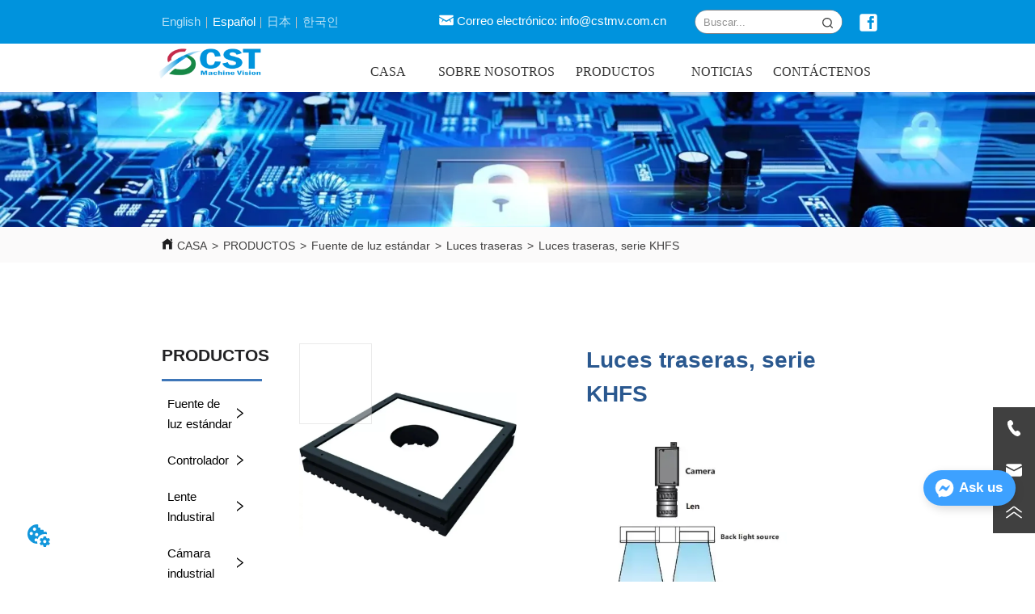

--- FILE ---
content_type: text/html; charset=utf-8
request_url: https://es.cstmv.com.cn/product/back_lights_khfs_series
body_size: 25228
content:

        <!DOCTYPE html>
        <html lang="es">
        <head>
            <meta charset="utf-8">
            <title>Luces traseras, serie KHFS-Luces traseras-Fuente de luz estándar-PRODUCTOS- Tecnología Co., Ltd de la automatización de Dongguan CST</title>
            <meta name="viewport" content="width=device-width,minimum-scale=1,initial-scale=1">
            <meta name="keywords" content="detalles de los productos - Fuente de luz estándar | Personalizar la fuente de luz | Controlador | Lente industrial | Cámara industrial">
            <meta name="description" content="Tecnología Co., Ltd de la automatización de Dongguan CST - -">
            <meta property="og:type" content="website">
            <meta property="og:title" content="Luces traseras, serie KHFS-Luces traseras-Fuente de luz estándar-PRODUCTOS- Tecnología Co., Ltd de la automatización de Dongguan CST">
            <meta property="og:description" content="Tecnología Co., Ltd de la automatización de Dongguan CST - -">
            <meta property="og:image" content="https://dedjh0j7jhutx.cloudfront.net/1510941092927807488%2Fcca690118353bb55872a6ceea4b5bd8b.jpg">
            <link rel="alternate" hreflang="es" href="https://es.cstmv.com.cn/product/back_lights_khfs_series">
            <link rel="canonical" href="https://es.cstmv.com.cn/product/back_lights_khfs_series">
            <link rel="stylesheet" href="/index.css">
            <link rel="stylesheet" href="/css/aos.css">
            <link rel="stylesheet" href="/css/animate.css">
            <link rel="icon" href=https://dedjh0j7jhutx.cloudfront.net/1b2ab0a0f27107cdcd64a96967618246.png type="image/x-icon">
            <script>
  // Define dataLayer and the gtag function.
  window.dataLayer = window.dataLayer || [];
  function gtag(){dataLayer.push(arguments);}
  
  function getCookieValue(cookieName) {
    const name = cookieName + "=";
    const decodedCookie = decodeURIComponent(document.cookie);
    const cookieArray = decodedCookie.split(';');

    for (let i = 0; i < cookieArray.length; i++) {
        let cookie = cookieArray[i].trim();
        if (cookie.indexOf(name) === 0) {
            return cookie.substring(name.length, cookie.length);
        }
    }
    return undefined;
  };
  if (!getCookieValue('skyCmpCookie')) {
    gtag('consent', 'default', {
      'ad_storage': 'granted',
      'ad_user_data': 'granted',
      'ad_personalization': 'granted',
      'analytics_storage': 'granted',
      'functionality_storage': 'granted',
      'personalization_storage': 'granted',
      'security_storage': 'granted',
    });
  }
</script>
<script defer="defer" src='https://portlet-us.s3.amazonaws.com/bundle/cmp.js'></script>
<!-- Google Tag Manager -->
<script>(function(w,d,s,l,i){w[l]=w[l]||[];w[l].push({'gtm.start':
new Date().getTime(),event:'gtm.js'});var f=d.getElementsByTagName(s)[0],
j=d.createElement(s),dl=l!='dataLayer'?'&l='+l:'';j.async=true;j.src=
'https://www.googletagmanager.com/gtm.js?id='+i+dl;f.parentNode.insertBefore(j,f);
})(window,document,'script','dataLayer','GTM-5DGJSV3');</script>
<!-- End Google Tag Manager -->
<script defer id="SkyMessage" src="https://portlet-us.s3.amazonaws.com/bundle/skyMessage.js?layout=right&color=#3DA1FF&pageId=109705560801879"></script>
            <style>.gridFixed{position:fixed;top:0;left:0;right:0;z-index:99}.gridLayout{width:auto;background-repeat:no-repeat;background-position:50%;background-size:cover}.gridLayout>div>.row>.edit{height:inherit}.gridLayout .gridSub{min-height:50px}.gridLayout.gridFixed{transition:background-color .3s}
.ant-form .ant-form-item{display:inline-block;padding:0 5px;margin-bottom:3px;width:100%;box-sizing:border-box}.ant-form .ant-form-item .ant-form-item-label{display:block;text-align:left}.ant-form .ant-form-item .ant-btn{line-height:1.5;position:relative;display:inline-block;font-weight:400;white-space:nowrap;text-align:center;background-image:none;-webkit-box-shadow:0 2px 0 rgba(0,0,0,.015);box-shadow:0 2px 0 rgba(0,0,0,.015);cursor:pointer;-webkit-transition:all .3s cubic-bezier(.645,.045,.355,1);transition:all .3s cubic-bezier(.645,.045,.355,1);-webkit-user-select:none;-moz-user-select:none;-ms-user-select:none;user-select:none;-ms-touch-action:manipulation;touch-action:manipulation;height:32px;padding:0;font-size:14px;border-radius:4px;color:rgba(0,0,0,.65);background-color:#fff;border:1px solid transparent;outline:0}.ant-form .ant-form-item .ant-btn-primary{color:#fff;background-color:#1890ff;text-shadow:0 -1px 0 rgba(0,0,0,.12);-webkit-box-shadow:0 2px 0 rgba(0,0,0,.045);box-shadow:0 2px 0 rgba(0,0,0,.045)}.ant-input{-webkit-box-sizing:border-box;box-sizing:border-box;margin:0;font-variant:tabular-nums;list-style:none;-webkit-font-feature-settings:"tnum";font-feature-settings:"tnum";position:relative;display:inline-block;width:100%;height:32px;padding:4px 11px;color:rgba(0,0,0,.65);font-size:14px;line-height:1.5;background-color:#fff;background-image:none;border:1px solid #d9d9d9;border-radius:4px;-webkit-transition:all .3s;transition:all .3s}.ant-input::-moz-placeholder{color:#bfbfbf;opacity:1}.ant-input:-ms-input-placeholder{color:#bfbfbf}.ant-input::-webkit-input-placeholder{color:#bfbfbf}.ant-input:placeholder-shown{text-overflow:ellipsis}.ant-input:focus,.ant-input:hover{border-color:#40a9ff}.ant-input:focus{outline:0;-webkit-box-shadow:0 0 0 2px rgba(24,144,255,.2);box-shadow:0 0 0 2px rgba(24,144,255,.2)}.ant-input-disabled{color:rgba(0,0,0,.25);background-color:#f5f5f5;cursor:not-allowed;opacity:1}.ant-input-disabled:hover{border-color:#d9d9d9;border-right-width:1px!important}.ant-input[disabled]{color:rgba(0,0,0,.25);background-color:#f5f5f5;cursor:not-allowed;opacity:1}.ant-input[disabled]:hover{border-color:#d9d9d9;border-right-width:1px!important}textarea.ant-input{max-width:100%;height:auto;min-height:32px;line-height:1.5;vertical-align:bottom;-webkit-transition:all .3s,height 0s;transition:all .3s,height 0s}.ant-input-lg{height:40px;padding:6px 11px;font-size:16px}.ant-input-sm{height:24px;padding:1px 7px}.ant-input-clear-icon{color:rgba(0,0,0,.25);font-size:12px;cursor:pointer;-webkit-transition:color .3s;transition:color .3s;vertical-align:0}.ant-input-clear-icon:hover{color:rgba(0,0,0,.45)}.ant-input-clear-icon:active{color:rgba(0,0,0,.65)}.ant-input-clear-icon+i{margin-left:6px}.ant-input-textarea-clear-icon{color:rgba(0,0,0,.25);font-size:12px;cursor:pointer;-webkit-transition:color .3s;transition:color .3s;position:absolute;top:0;right:0;margin:8px 8px 0 0}.ant-input-textarea-clear-icon:hover{color:rgba(0,0,0,.45)}.ant-input-textarea-clear-icon:active{color:rgba(0,0,0,.65)}.ant-input-textarea-clear-icon+i{margin-left:6px}.ant-radio-group{-webkit-box-sizing:border-box;box-sizing:border-box;margin:0;padding:0;color:rgba(0,0,0,.65);font-size:14px;font-variant:tabular-nums;line-height:1.5;list-style:none;-webkit-font-feature-settings:"tnum";font-feature-settings:"tnum";display:inline-block;line-height:unset}.ant-radio-wrapper{margin:0 8px 0 0}.ant-radio,.ant-radio-wrapper{-webkit-box-sizing:border-box;box-sizing:border-box;padding:0;color:rgba(0,0,0,.65);font-size:14px;font-variant:tabular-nums;line-height:1.5;list-style:none;-webkit-font-feature-settings:"tnum";font-feature-settings:"tnum";position:relative;display:inline-block;white-space:nowrap;cursor:pointer}.ant-radio{margin:0;line-height:1;vertical-align:sub;outline:none}.ant-radio-input:focus+.ant-radio-inner,.ant-radio-wrapper:hover .ant-radio,.ant-radio:hover .ant-radio-inner{border-color:#1890ff}.ant-radio-input:focus+.ant-radio-inner{-webkit-box-shadow:0 0 0 3px rgba(24,144,255,.08);box-shadow:0 0 0 3px rgba(24,144,255,.08)}.ant-radio-checked:after{position:absolute;top:0;left:0;width:100%;height:100%;border:1px solid #1890ff;border-radius:50%;visibility:hidden;-webkit-animation:antRadioEffect .36s ease-in-out;animation:antRadioEffect .36s ease-in-out;-webkit-animation-fill-mode:both;animation-fill-mode:both;content:""}.ant-radio-wrapper:hover .ant-radio:after,.ant-radio:hover:after{visibility:visible}.ant-radio-inner{position:relative;top:0;left:0;display:block;width:16px;height:16px;background-color:#fff;border:1px solid #d9d9d9;border-radius:100px;-webkit-transition:all .3s;transition:all .3s}.ant-radio-inner:after{position:absolute;top:3px;left:3px;display:table;width:8px;height:8px;background-color:#1890ff;border-top:0;border-left:0;border-radius:8px;-webkit-transform:scale(0);-ms-transform:scale(0);transform:scale(0);opacity:0;-webkit-transition:all .3s cubic-bezier(.78,.14,.15,.86);transition:all .3s cubic-bezier(.78,.14,.15,.86);content:" "}.ant-radio-input{position:absolute;top:0;right:0;bottom:0;left:0;z-index:1;cursor:pointer;opacity:0}.ant-radio-checked .ant-radio-inner{border-color:#1890ff}.ant-radio-checked .ant-radio-inner:after{-webkit-transform:scale(1);-ms-transform:scale(1);transform:scale(1);opacity:1;-webkit-transition:all .3s cubic-bezier(.78,.14,.15,.86);transition:all .3s cubic-bezier(.78,.14,.15,.86)}.ant-radio-disabled .ant-radio-inner{background-color:#f5f5f5;border-color:#d9d9d9!important;cursor:not-allowed}.ant-radio-disabled .ant-radio-inner:after{background-color:rgba(0,0,0,.2)}.ant-radio-disabled .ant-radio-input{cursor:not-allowed}.ant-radio-disabled+span{color:rgba(0,0,0,.25);cursor:not-allowed}span.ant-radio+*{padding-right:8px;padding-left:8px}.ant-radio-button-wrapper{position:relative;display:inline-block;height:32px;margin:0;padding:0 15px;color:rgba(0,0,0,.65);line-height:30px;background:#fff;border:1px solid #d9d9d9;border-top:1.02px solid #d9d9d9;border-left:0;cursor:pointer;-webkit-transition:color .3s,background .3s,border-color .3s;transition:color .3s,background .3s,border-color .3s}.ant-radio-button-wrapper a{color:rgba(0,0,0,.65)}.ant-radio-button-wrapper>.ant-radio-button{display:block;width:0;height:0;margin-left:0}.ant-radio-group-large .ant-radio-button-wrapper{height:40px;font-size:16px;line-height:38px}.ant-radio-group-small .ant-radio-button-wrapper{height:24px;padding:0 7px;line-height:22px}.ant-radio-button-wrapper:not(:first-child):before{position:absolute;top:0;left:-1px;display:block;width:1px;height:100%;background-color:#d9d9d9;content:""}.ant-radio-button-wrapper:first-child{border-left:1px solid #d9d9d9;border-radius:4px 0 0 4px}.ant-radio-button-wrapper:last-child{border-radius:0 4px 4px 0}.ant-radio-button-wrapper:first-child:last-child{border-radius:4px}.ant-radio-button-wrapper:hover{position:relative;color:#1890ff}.ant-radio-button-wrapper:focus-within{outline:3px solid rgba(24,144,255,.06)}.ant-radio-button-wrapper .ant-radio-inner,.ant-radio-button-wrapper input[type=checkbox],.ant-radio-button-wrapper input[type=radio]{width:0;height:0;opacity:0;pointer-events:none}.ant-radio-button-wrapper-checked:not(.ant-radio-button-wrapper-disabled){z-index:1;color:#1890ff;background:#fff;border-color:#1890ff;-webkit-box-shadow:-1px 0 0 0 #1890ff;box-shadow:-1px 0 0 0 #1890ff}.ant-radio-button-wrapper-checked:not(.ant-radio-button-wrapper-disabled):before{background-color:#1890ff!important;opacity:.1}.ant-radio-button-wrapper-checked:not(.ant-radio-button-wrapper-disabled):first-child{border-color:#1890ff;-webkit-box-shadow:none!important;box-shadow:none!important}.ant-radio-button-wrapper-checked:not(.ant-radio-button-wrapper-disabled):hover{color:#40a9ff;border-color:#40a9ff;-webkit-box-shadow:-1px 0 0 0 #40a9ff;box-shadow:-1px 0 0 0 #40a9ff}.ant-radio-button-wrapper-checked:not(.ant-radio-button-wrapper-disabled):active{color:#096dd9;border-color:#096dd9;-webkit-box-shadow:-1px 0 0 0 #096dd9;box-shadow:-1px 0 0 0 #096dd9}.ant-radio-button-wrapper-checked:not(.ant-radio-button-wrapper-disabled):focus-within{outline:3px solid rgba(24,144,255,.06)}.ant-radio-group-solid .ant-radio-button-wrapper-checked:not(.ant-radio-button-wrapper-disabled){color:#fff;background:#1890ff;border-color:#1890ff}.ant-radio-group-solid .ant-radio-button-wrapper-checked:not(.ant-radio-button-wrapper-disabled):hover{color:#fff;background:#40a9ff;border-color:#40a9ff}.ant-radio-group-solid .ant-radio-button-wrapper-checked:not(.ant-radio-button-wrapper-disabled):active{color:#fff;background:#096dd9;border-color:#096dd9}.ant-radio-group-solid .ant-radio-button-wrapper-checked:not(.ant-radio-button-wrapper-disabled):focus-within{outline:3px solid rgba(24,144,255,.06)}.ant-radio-button-wrapper-disabled{cursor:not-allowed}.ant-radio-button-wrapper-disabled,.ant-radio-button-wrapper-disabled:first-child,.ant-radio-button-wrapper-disabled:hover{color:rgba(0,0,0,.25);background-color:#f5f5f5;border-color:#d9d9d9}.ant-radio-button-wrapper-disabled:first-child{border-left-color:#d9d9d9}.ant-radio-button-wrapper-disabled.ant-radio-button-wrapper-checked{color:#fff;background-color:#e6e6e6;border-color:#d9d9d9;-webkit-box-shadow:none;box-shadow:none}@-webkit-keyframes antRadioEffect{0%{-webkit-transform:scale(1);transform:scale(1);opacity:.5}to{-webkit-transform:scale(1.6);transform:scale(1.6);opacity:0}}@keyframes antRadioEffect{0%{-webkit-transform:scale(1);transform:scale(1);opacity:.5}to{-webkit-transform:scale(1.6);transform:scale(1.6);opacity:0}}@supports (-moz-appearance:meterbar) and (background-blend-mode:difference,normal){.ant-radio{vertical-align:text-bottom}}@-webkit-keyframes antCheckboxEffect{0%{-webkit-transform:scale(1);transform:scale(1);opacity:.5}to{-webkit-transform:scale(1.6);transform:scale(1.6);opacity:0}}@keyframes antCheckboxEffect{0%{-webkit-transform:scale(1);transform:scale(1);opacity:.5}to{-webkit-transform:scale(1.6);transform:scale(1.6);opacity:0}}.ant-checkbox{-webkit-box-sizing:border-box;box-sizing:border-box;margin:0;padding:0;color:rgba(0,0,0,.65);font-size:14px;font-variant:tabular-nums;line-height:1.5;list-style:none;-webkit-font-feature-settings:"tnum";font-feature-settings:"tnum";position:relative;top:-.09em;display:inline-block;line-height:1;white-space:nowrap;vertical-align:middle;outline:none;cursor:pointer}.ant-checkbox-input:focus+.ant-checkbox-inner,.ant-checkbox-wrapper:hover .ant-checkbox-inner,.ant-checkbox:hover .ant-checkbox-inner{border-color:#1890ff}.ant-checkbox-checked:after{position:absolute;top:0;left:0;width:100%;height:100%;border:1px solid #1890ff;border-radius:2px;visibility:hidden;-webkit-animation:antCheckboxEffect .36s ease-in-out;animation:antCheckboxEffect .36s ease-in-out;-webkit-animation-fill-mode:backwards;animation-fill-mode:backwards;content:""}.ant-checkbox-wrapper:hover .ant-checkbox:after,.ant-checkbox:hover:after{visibility:visible}.ant-checkbox-inner{position:relative;top:0;left:0;display:block;width:16px;height:16px;background-color:#fff;border:1px solid #d9d9d9;border-radius:2px;border-collapse:separate;-webkit-transition:all .3s;transition:all .3s}.ant-checkbox-inner:after{position:absolute;top:50%;left:22%;display:table;width:5.71428571px;height:9.14285714px;border:2px solid #fff;border-top:0;border-left:0;-webkit-transform:rotate(45deg) scale(0) translate(-50%,-50%);-ms-transform:rotate(45deg) scale(0) translate(-50%,-50%);transform:rotate(45deg) scale(0) translate(-50%,-50%);opacity:0;-webkit-transition:all .1s cubic-bezier(.71,-.46,.88,.6),opacity .1s;transition:all .1s cubic-bezier(.71,-.46,.88,.6),opacity .1s;content:" "}.ant-checkbox-input{position:absolute;top:0;right:0;bottom:0;left:0;z-index:1;width:100%;height:100%;cursor:pointer;opacity:0}.ant-checkbox-checked .ant-checkbox-inner:after{position:absolute;display:table;border:2px solid #fff;border-top:0;border-left:0;-webkit-transform:rotate(45deg) scale(1) translate(-50%,-50%);-ms-transform:rotate(45deg) scale(1) translate(-50%,-50%);transform:rotate(45deg) scale(1) translate(-50%,-50%);opacity:1;-webkit-transition:all .2s cubic-bezier(.12,.4,.29,1.46) .1s;transition:all .2s cubic-bezier(.12,.4,.29,1.46) .1s;content:" "}.ant-checkbox-checked .ant-checkbox-inner{background-color:#1890ff;border-color:#1890ff}.ant-checkbox-disabled{cursor:not-allowed}.ant-checkbox-disabled.ant-checkbox-checked .ant-checkbox-inner:after{border-color:rgba(0,0,0,.25);-webkit-animation-name:none;animation-name:none}.ant-checkbox-disabled .ant-checkbox-input{cursor:not-allowed}.ant-checkbox-disabled .ant-checkbox-inner{background-color:#f5f5f5;border-color:#d9d9d9!important}.ant-checkbox-disabled .ant-checkbox-inner:after{border-color:#f5f5f5;border-collapse:separate;-webkit-animation-name:none;animation-name:none}.ant-checkbox-disabled+span{color:rgba(0,0,0,.25);cursor:not-allowed}.ant-checkbox-disabled:hover:after,.ant-checkbox-wrapper:hover .ant-checkbox-disabled:after{visibility:hidden}.ant-checkbox-wrapper{-webkit-box-sizing:border-box;box-sizing:border-box;margin:0;padding:0;color:rgba(0,0,0,.65);font-size:14px;font-variant:tabular-nums;line-height:1.5;list-style:none;-webkit-font-feature-settings:"tnum";font-feature-settings:"tnum";display:inline-block;line-height:unset;cursor:pointer}.ant-checkbox-wrapper.ant-checkbox-wrapper-disabled{cursor:not-allowed}.ant-checkbox-wrapper+.ant-checkbox-wrapper{margin-left:8px}.ant-checkbox+span{padding-right:8px;padding-left:8px}.ant-checkbox-group{-webkit-box-sizing:border-box;box-sizing:border-box;margin:0;padding:0;color:rgba(0,0,0,.65);font-size:14px;font-variant:tabular-nums;line-height:1.5;list-style:none;-webkit-font-feature-settings:"tnum";font-feature-settings:"tnum";display:inline-block}.ant-checkbox-group-item{display:inline-block;margin-right:8px}.ant-checkbox-group-item:last-child{margin-right:0}.ant-checkbox-group-item+.ant-checkbox-group-item{margin-left:0}.ant-checkbox-indeterminate .ant-checkbox-inner{background-color:#fff;border-color:#d9d9d9}.ant-checkbox-indeterminate .ant-checkbox-inner:after{top:50%;left:50%;width:8px;height:8px;background-color:#1890ff;border:0;-webkit-transform:translate(-50%,-50%) scale(1);-ms-transform:translate(-50%,-50%) scale(1);transform:translate(-50%,-50%) scale(1);opacity:1;content:" "}.ant-checkbox-indeterminate.ant-checkbox-disabled .ant-checkbox-inner:after{background-color:rgba(0,0,0,.25);border-color:rgba(0,0,0,.25)}.Form{padding:20px;background-color:transparent}
.video{max-width:800px}#root{min-height:100%}@media screen and (max-width:600px){.RootSortable{padding-bottom:53px}}.ProDel{min-height:20px;overflow-x:auto}@media screen and (min-width:600px){.ProdelContent{display:block}.MobiledelContent{display:none}}@media screen and (max-width:600px){.MobiledelContent{display:block}.ProdelContent{display:none}}
.banner-anim{position:relative;overflow:hidden;min-height:100px}.banner-anim-elem{height:100%}.banner-anim-elem>*{position:relative}.banner-anim-elem-mask{position:relative;overflow:hidden;width:100%}.banner-anim-arrow{cursor:pointer;position:absolute;z-index:10}.banner-anim-arrow-default{position:absolute;width:20px;height:60px;margin-top:-30px;top:50%;background:rgba(0,0,0,.3)}.banner-anim-arrow-default.next{right:0}.banner-anim-arrow-default.next:after,.banner-anim-arrow-default.next:before,.banner-anim-arrow-default.prev:after,.banner-anim-arrow-default.prev:before{width:2px;height:15px;background:#fff;display:block;content:" ";position:absolute}.banner-anim-arrow-default.next:before{transform:rotate(-40deg);top:18px;left:10px}.banner-anim-arrow-default.next:after{transform:rotate(40deg);bottom:17px;left:10px}.banner-anim-arrow-default.prev:before{transform:rotate(40deg);top:18px;left:8px}.banner-anim-arrow-default.prev:after{transform:rotate(-40deg);bottom:17px;left:8px}.banner-anim-thumb{position:absolute;bottom:0;margin:0;padding:0;width:100%;text-align:center;pointer-events:none;z-index:10}.banner-anim-thumb>span{pointer-events:auto;cursor:pointer;display:inline-block;list-style:none}.banner-anim-thumb-default{height:40px;line-height:40px}.banner-anim-thumb-default span{width:8px;height:8px;border-radius:8px;margin:0 5px;background:hsla(0,0%,40%,.35);transition:background .3s;box-shadow:0 0 3px rgba(0,0,0,.25)}.banner-anim-thumb-default span.active,.banner-anim-thumb-default span:active{background:#fff}.video{max-width:800px}#root{min-height:100%}@media screen and (max-width:600px){.RootSortable{padding-bottom:53px}}.Banner .banner0 .banner-anim{padding-bottom:60%;min-height:auto}.Banner .banner0 .banner-anim .banner-anim-arrow-default{top:50%!important}.Banner .banner0 .banner-anim .bg0{height:100%;width:100%;background-size:cover;background-repeat:no-repeat;background-position:50%}.Banner .banner0 .custom-arrow-thumb{height:100%}.Banner .banner0 .custom-arrow-thumb .user-arrow{top:50%!important;transform:translateY(-50%)}.Banner .banner0 .custom-arrow-thumb .user-arrow .img-wrapper{width:120px;height:80px;float:left;position:relative}.Banner .banner0 .custom-arrow-thumb .user-arrow .img-wrapper li{width:100%;height:100%;background-size:cover;background-position:50%;position:absolute}.Banner .banner0 .custom-arrow-thumb .user-arrow.next{right:0}.Banner .banner0 .custom-arrow-thumb .user-arrow.next .arrow{float:left}.Banner .banner0 .custom-arrow-thumb .user-arrow.next .arrow:after{-webkit-transform:rotate(40deg);transform:rotate(40deg);bottom:27px;left:10px}.Banner .banner0 .custom-arrow-thumb .user-arrow.prev{left:0}.Banner .banner0 .custom-arrow-thumb .user-arrow.prev .arrow{float:right}.Banner .banner0 .custom-arrow-thumb .user-thumb>span.active{color:hsla(0,0%,100%,.45)}.Banner .banner0 .custom-arrow-thumb .user-thumb>span i{display:block;background-size:cover;background-position:50%}@media screen and (max-width:600px){.Banner{margin-left:0!important;margin-right:0!important}}
.emptyDiv{text-align:center;height:100%;display:flex;flex-direction:column;align-items:center;justify-content:center;border:1px dashed #bbb;min-height:100px}.web_col_content_empty_tips_btn{-webkit-box-sizing:border-box;-moz-box-sizing:border-box;box-sizing:border-box;display:inline-block;width:130px;height:40px;line-height:40px;padding:0;border:1px solid rgba(127,155,255,.6);background-color:rgba(202,214,255,.1);color:#5874d8;font-size:15px;vertical-align:middle;cursor:pointer;-webkit-border-radius:2px;-moz-border-radius:2px;border-radius:2px;outline:0}.web_col_content_empty_tips_icon{display:inline-block;width:17px;height:14px;margin-right:5px;vertical-align:middle}.web_col_content_empty_tips_text{display:inline-block}.video{max-width:800px}#root{min-height:100%}@media screen and (max-width:600px){.RootSortable{padding-bottom:53px}}.rootgridv2214{position:relative}.rootgridv2214 .box,.rootgridv2214 .cell{width:100%}.rootgridv2214 .box .grid_content,.rootgridv2214 .cell .grid_content{height:100%}.rootgridv2214 .box>.grid_content{box-sizing:border-box;display:flex;flex:0 1 auto;flex-direction:row;flex-wrap:wrap;margin-right:0;margin-left:0}.rootgridv2214 .cell.edit{position:relative}.rootgridv2214 .cell.edit.empty{height:auto;display:flex;flex-direction:column}.rootgridv2214 .grid_content:after,.rootgridv2214 .grid_content:before{content:"";display:flex}
.SplitLine1{padding-top:5px;padding-bottom:5px}.SplitLine1 hr{color:#ddd;border-top-width:1px;border-top-style:solid;border-left:none;border-right:none;border-bottom:none}

.Breadcrumb{font-size:14px}.Breadcrumb .breadcrumb-box{display:flex;align-items:flex-end;overflow-x:hidden}.Breadcrumb .breadcrumb-link{color:#333;flex-shrink:0}.Breadcrumb .breadcrumb-currenctTag{display:inline-block}.Breadcrumb .breadcrumb-separator{margin:0 6px}.Breadcrumb svg{width:14px;height:14px;margin-right:5px;color:#333}
.magnifier-thumb-wrapper{position:relative;display:block;top:0;left:0;width:100%;height:100%}.magnifier-lens{overflow:hidden;background-color:#fff;opacity:.4}.magnifier-lens,.magnifier-loader{position:absolute;border:1px solid #ccc;top:0;left:0}.magnifier-loader{color:#fff;text-align:center;background:transparent;background:rgba(50,50,50,.5);-ms-filter:"progid:DXImageTransform.Microsoft.gradient(startColorstr=#7F323232,endColorstr=#7F323232)";filter:progid:DXImageTransform.Microsoft.gradient(startColorstr=#7F323232,endColorstr=#7F323232)}.magnifier-loader-text{font:13px Arial;margin-top:10px}.magnifier-preview{padding:0;width:100%;height:150px;position:relative;overflow:hidden;z-index:100;pointer-events:none}.magnifier-preview img{position:absolute;top:0;left:0}.hidden{display:none}.ScrollImage-inner{position:relative;width:100%;margin:0 auto}.ScrollImage-inner .ScrollImage-content{overflow:hidden;position:relative}.ScrollImage-inner .ScrollImage-content:hover .ScrollImage-box{animation-play-state:paused!important;-webkit-animation-play-state:paused!important}.ScrollImage-inner .ScrollImage-content .ScrollImage-box{display:flex;position:relative;transition-timing-function:linear;animation-timing-function:linear;-webkit-animation-timing-function:linear;animation-iteration-count:infinite;-webkit-animation-iteration-count:infinite}.ScrollImage-inner .ScrollImage-content .ScrollImage-box .ScrollImage-cell{flex-shrink:0;box-sizing:border-box}.ScrollImage-inner .ScrollImage-content .ScrollImage-box .ScrollImage-cell img{display:block;width:196px;height:100px;max-width:100%}.ScrollImage-inner .ScrollImage-content .ScrollImage-box .ScrollImage-cell .ScrollImage_shade{width:196px;display:flex;justify-content:center;align-items:center;flex-direction:column;text-align:center;margin:0 auto}.ScrollImage-inner .ScrollImage-content .ScrollImage-box .ScrollImage-cell .ScrollImage_shade .ScrollImage_title{width:100%;overflow:hidden;text-overflow:ellipsis;white-space:nowrap;color:#333;text-align:center}.ScrollImage-inner .ScrollImage-content .ScrollImage-box .ScrollImage-cell .ScrollImage_shade .ScrollImage_describe{font-size:12px;width:100%;max-height:40px;overflow:hidden;text-overflow:ellipsis;-webkit-line-clamp:4;-webkit-box-orient:vertical;display:-webkit-box;color:#333;text-align:center}.ScrollImage-inner .arrow-prev{left:0}.ScrollImage-inner .arrow-next{right:0}.ScrollImage-inner .arrow{position:absolute;top:0;bottom:0}.ScrollImage-inner .arrow,.ScrollImage-inner .arrow i{width:30px;display:flex;justify-content:center;align-items:center}.ScrollImage-inner .arrow i{color:#000;font-size:16px;height:50px;cursor:pointer}.video{max-width:800px}#root{min-height:100%}@media screen and (max-width:600px){.RootSortable{padding-bottom:53px}}.ImageSource{box-sizing:initial;width:100%}.ImageSource .detail_img{width:100%;position:relative;margin-top:20px}.ImageSource .detail_img_big{width:100%;height:100%}.ImageSource .detail_img_big .imageZoom{position:relative;width:100%;height:100%;left:0}.ImageSource .detail_img_big .imageZoom #preview{position:fixed;left:0;top:0}.ImageSource .detail_img_big img{width:100%;height:100%}@media screen and (max-width:600px){.ImageSource2{margin-left:0}.ImageSource2,.ImageSource2 .detail_img_big img{width:100%!important}.ImageSource2 .detail_img .prev{left:0}.ImageSource2 .detail_img .next{right:0}}
.TextSource{font-size:12px;line-height:1.5}
.video{max-width:800px}#root{min-height:100%}@media screen and (max-width:600px){.RootSortable{padding-bottom:53px}}.hotNav{position:relative;cursor:pointer}.hotNav:after{content:"";position:absolute;left:-10px;top:-10px;right:-10px;bottom:-10px}.newclassifyv2311{cursor:pointer;margin:10px 0}.newclassifyv2311 .anticon-right{display:flex}.newclassifyv2311 .classify-main{padding:10px 20px;position:relative;width:100%;border-bottom-width:0;border-left-width:0;border-right-width:0}.newclassifyv2311 .classify-main+.classify-main{border-top:none}@media (hover:hover){.newclassifyv2311 .classify-main:hover{background:#f2f3f7}.newclassifyv2311 .classify-main:hover .classify-sub{display:block}}.newclassifyv2311 .classify-main .classify-sub{left:100%;position:absolute;right:0;top:0;width:fit-content;display:none;background:#fff;z-index:100}.newclassifyv2311 .classify-sub__title,.newclassifyv2311 .classify-title{display:flex;justify-content:space-between;align-items:center}.newclassifyv2311 .classify-sub__item{padding:10px 20px;position:relative;width:300px;border-bottom-width:0;border-left-width:0;border-right-width:0}@media (hover:hover){.newclassifyv2311 .classify-sub__item:hover{background:#f2f3f7}.newclassifyv2311 .classify-sub__item:hover .classify-third{display:block}.newclassifyv2311 .classify-sub__item+.classify-sub__item{border-top:none}}.newclassifyv2311 .classify-third{left:100%;position:absolute;right:0;top:0;width:fit-content;display:none;background:#fff;z-index:100}.newclassifyv2311 .classify-third__item{padding:10px 20px;width:300px;border-bottom-width:0;border-left-width:0;border-right-width:0}@media (hover:hover){.newclassifyv2311 .classify-third__item:hover{color:#00a4ff}}@media screen and (max-width:600px){.newclassifyv2311 .anticon-right{transform:rotate(90deg)}.newclassifyv2311 .classify-main{width:100%;padding:0;font-size:14px;color:#333}.newclassifyv2311 .classify-main .active{display:block}.newclassifyv2311 .classify-main:hover{background:#fff}.newclassifyv2311 .classify-main .classify-sub__item{padding:0;width:100%!important}.newclassifyv2311 .classify-main .classify-sub__item .classify-sub__title{padding:12px 20px;font-size:12px;font-weight:700}.newclassifyv2311 .classify-main .classify-sub__item:hover{background:#fff}.newclassifyv2311 .classify-main .classify-third__item{width:100%;padding:12px 50px;font-size:12px;color:#666}.newclassifyv2311 .classify-main .classify-sub__title,.newclassifyv2311 .classify-main .classify-title{padding:12px 20px}.newclassifyv2311 .classify-main .classify-sub,.newclassifyv2311 .classify-main .classify-third{position:static;width:100%}}
.DataSourceText a{color:inherit}
.video{max-width:800px}#root{min-height:100%}@media screen and (max-width:600px){.RootSortable{padding-bottom:53px}}.ImageCollect1 .ImageCollectCell{overflow:hidden}.ImageCollect1 .Image_box{width:100%;height:100%;position:relative;display:block;margin:0 auto;max-width:100%;transition:all .3s ease-out;-webkit-transition:all .3s ease-out}.ImageCollect1 .Image_shade{position:absolute;top:0;left:0;right:0;bottom:0;width:100%;text-align:center;display:none;background:rgba(0,0,0,.6);justify-content:center;align-items:center;flex-direction:column;color:#fff}.ImageCollect1 .Image_shade .Image_title{font-size:14px;width:100%;overflow:hidden;text-overflow:ellipsis;white-space:nowrap}.ImageCollect1 .Image_shade .Image_describe{font-size:12px;width:100%;overflow:hidden;text-overflow:ellipsis;white-space:nowrap}.ImageCollect1 img{display:block;width:100%;height:100%}@media screen and (min-width:600px){.ImageCollect1 .Image_box:hover .Image_shade{display:flex}}@media screen and (max-width:600px){.ImageCollect1 .Image_shade{height:32px;line-height:32px;top:unset}.ImageCollect1 .Image_shade .Image_describe{display:block}}
.CImage .CImage_box{width:100%;height:100%;position:relative;display:block;overflow:hidden}.CImage .CImage_title{position:absolute;bottom:0;width:100%;line-height:1.5;text-align:center;display:none}.CImage .CImage_view{cursor:pointer}.CImage img{width:100%;height:100%;display:block;transition:all .3s ease-out;-webkit-transition:all .3s ease-out}
.searchv220{overflow:hidden}.searchv220 .searchWrap .underline{width:100%;height:1px;background-color:#000}.searchv220 .searchWrap .main{display:flex;align-items:center;height:inherit}.searchv220 .searchWrap .main .input{height:100%;border:none;outline:none;flex:1;overflow:hidden;background:transparent}.searchv220 .searchWrap .main .icon{vertical-align:middle;cursor:pointer;margin-left:5px;text-align:center}.search_component{height:40px}
.Button{min-width:30px}.Button a{text-align:center;display:inline-block;width:100%;transform:translateY(-50%);position:relative;top:50%}.Button a svg{display:none;width:15px;height:15px;margin-right:3px}.Button a .button0_text,.Button a svg{vertical-align:middle}
.languageWrap{width:100%}.languageWrap .language_line{width:1px;height:1em;vertical-align:middle;background-color:#595959;display:inline-block}
.SocialMedia .SocialMediaIcon{display:flex;justify-content:center}
.Nav_pc{width:100%;max-width:100%;margin:0 auto}.Nav_pc>.rc-menu{display:flex;justify-content:center;align-items:center;text-align:center;border:none}.Nav_pc>.rc-menu>.rc-menu-item,.Nav_pc>.rc-menu>.rc-menu-submenu{display:flex;align-items:center;justify-content:center;flex:0 1 auto;font-size:18px;color:#333;border:none;height:50px;cursor:pointer;padding:0;width:100%}.Nav_pc>.rc-menu.rc-menu-horizontal{background:unset}.Nav_pc>.rc-menu.rc-menu-horizontal:after{display:none}.Nav_pc .rc-menu-horizontal{overflow:unset}.rc-menu-vertical>.rc-menu-submenu>.rc-menu-submenu-title{cursor:pointer}.Nav-popupClassName{z-index:999}.Nav-popupClassName>.rc-menu{overflow:hidden}.Nav-popupClassName .rc-menu-item,.Nav-popupClassName .rc-menu-submenu-title{font-size:14px;color:#666;background:#fff;text-align:left;cursor:pointer}.Nav-popupClassName .menuChildItem+.menuChildItem{border-top:1px solid #999}.Nav-popupClassName .menuChildItem,.Nav-popupClassName .menuChildItem .child,.Nav-popupClassName .rc-menu-submenu-title span{overflow:hidden;white-space:nowrap;text-overflow:ellipsis}.Nav-popupClassName>.rc-menu .rc-menu-submenu-title{display:flex;align-items:center}.Nav-popupClassName>.rc-menu .rc-menu-submenu-title,.Nav-popupClassName>.rc-menu>.rc-menu-item{height:50px;line-height:26px}.Nav-popupClassName>.rc-menu .rc-menu-submenu-title{padding-top:0!important;padding-bottom:0!important;line-height:50px}.Nav-popupClassName>.rc-menu .rc-menu-submenu-title .rc-menu-submenu-arrow{top:50%;transform:translateY(-50%)}@font-face{font-family:FontAwesome;src:url(https://cdnjs.cloudflare.com/ajax/libs/font-awesome/4.2.0/fonts/fontawesome-webfont.eot);src:url(https://cdnjs.cloudflare.com/ajax/libs/font-awesome/4.2.0/fonts/fontawesome-webfont.eot#iefix) format("embedded-opentype"),url(https://cdnjs.cloudflare.com/ajax/libs/font-awesome/4.2.0/fonts/fontawesome-webfont.woff) format("woff"),url(https://cdnjs.cloudflare.com/ajax/libs/font-awesome/4.2.0/fonts/fontawesome-webfont.ttf) format("truetype"),url(https://cdnjs.cloudflare.com/ajax/libs/font-awesome/4.2.0/fonts/fontawesome-webfont.svg#fontawesomeregular) format("svg");font-weight:400;font-style:normal}.rc-menu{outline:none;margin-bottom:0;padding-left:0;padding-right:0;list-style:none;border:1px solid #d9d9d9;box-shadow:0 0 4px #d9d9d9;border-radius:3px;color:#666}.rc-menu-rtl{direction:rtl}.rc-menu-hidden{display:none}.rc-menu-collapse{overflow:hidden;transition:height .3s ease-out}.rc-menu-item-group-list{margin:0;padding:0}.rc-menu-item-group-title{color:#999;line-height:1.5;padding:8px 10px;border-bottom:1px solid #dedede}.rc-menu-item-selected{transform:translateZ(0)}.rc-menu-item-selected,.rc-menu-submenu-selected{background-color:#eaf8fe}.rc-menu>li.rc-menu-submenu{padding:0}.rc-menu-horizontal.rc-menu-sub,.rc-menu-vertical-left.rc-menu-sub,.rc-menu-vertical-right.rc-menu-sub,.rc-menu-vertical.rc-menu-sub{min-width:160px;margin-top:0}.rc-menu-item,.rc-menu-submenu-title{margin:0;position:relative;display:block;padding:7px 7px 7px 16px;white-space:nowrap}.rc-menu-rtl .rc-menu-item,.rc-menu-rtl .rc-menu-submenu-title{padding:7px 16px 7px 7px}.rc-menu-item.rc-menu-item-disabled,.rc-menu-item.rc-menu-submenu-disabled,.rc-menu-submenu-title.rc-menu-item-disabled,.rc-menu-submenu-title.rc-menu-submenu-disabled{color:#777!important}.rc-menu>.rc-menu-item-divider{height:1px;margin:1px 0;overflow:hidden;padding:0;line-height:0;background-color:#e5e5e5}.rc-menu-submenu-popup{position:absolute}.rc-menu-submenu-popup .submenu-title-wrapper{padding-right:20px}.rc-menu-submenu-rtl.rc-menu-submenu-popup .submenu-title-wrapper,.rc-menu-submenu-rtl .rc-menu-submenu-popup .submenu-title-wrapper{padding-right:0;padding-left:20px}.rc-menu .rc-menu-item .anticon,.rc-menu .rc-menu-submenu-title .anticon{width:14px;height:14px;margin-right:8px;top:-1px}.rc-menu-rtl .rc-menu .rc-menu-item .anticon,.rc-menu-rtl .rc-menu .rc-menu-submenu-title .anticon{margin-right:0;margin-left:8px}.rc-menu-horizontal{border:none;border-bottom:1px solid #d9d9d9;box-shadow:none;white-space:nowrap;overflow:unset}.rc-menu-horizontal>.rc-menu-item,.rc-menu-horizontal>.rc-menu-submenu>.rc-menu-submenu-title{padding:15px 20px}.rc-menu-horizontal>.rc-menu-item,.rc-menu-horizontal>.rc-menu-submenu{border-bottom:2px solid transparent;display:inline-block;vertical-align:bottom}.rc-menu-horizontal>.rc-menu-item-active,.rc-menu-horizontal>.rc-menu-submenu-active{border-bottom:2px solid #2db7f5;background-color:#f3f5f7;color:#2baee9}.rc-menu-horizontal:after{content:"\20";display:block;height:0;clear:both}.rc-menu-inline,.rc-menu-vertical,.rc-menu-vertical-left,.rc-menu-vertical-right{padding:0}.rc-menu-inline>.rc-menu-item,.rc-menu-inline>.rc-menu-submenu>.rc-menu-submenu-title,.rc-menu-vertical-left>.rc-menu-item,.rc-menu-vertical-left>.rc-menu-submenu>.rc-menu-submenu-title,.rc-menu-vertical-right>.rc-menu-item,.rc-menu-vertical-right>.rc-menu-submenu>.rc-menu-submenu-title,.rc-menu-vertical>.rc-menu-item,.rc-menu-vertical>.rc-menu-submenu>.rc-menu-submenu-title{padding:12px 28px 12px 24px}.rc-menu-rtl.rc-menu-inline>.rc-menu-item,.rc-menu-rtl.rc-menu-inline>.rc-menu-submenu>.rc-menu-submenu-title,.rc-menu-rtl.rc-menu-vertical-left>.rc-menu-item,.rc-menu-rtl.rc-menu-vertical-left>.rc-menu-submenu>.rc-menu-submenu-title,.rc-menu-rtl.rc-menu-vertical-right>.rc-menu-item,.rc-menu-rtl.rc-menu-vertical-right>.rc-menu-submenu>.rc-menu-submenu-title,.rc-menu-rtl.rc-menu-vertical>.rc-menu-item,.rc-menu-rtl.rc-menu-vertical>.rc-menu-submenu>.rc-menu-submenu-title{padding:12px 24px 12px 8px}.rc-menu-inline .rc-menu-submenu-arrow,.rc-menu-vertical-left .rc-menu-submenu-arrow,.rc-menu-vertical-right .rc-menu-submenu-arrow,.rc-menu-vertical .rc-menu-submenu-arrow{display:inline-block;font:normal normal normal 14px/1 FontAwesome;font-size:inherit;vertical-align:baseline;text-align:center;text-transform:none;text-rendering:auto;position:absolute;right:16px;line-height:1.5em}.rc-menu-inline .rc-menu-submenu-arrow:before,.rc-menu-vertical-left .rc-menu-submenu-arrow:before,.rc-menu-vertical-right .rc-menu-submenu-arrow:before,.rc-menu-vertical .rc-menu-submenu-arrow:before{content:"\f0da"}.rc-menu-rtl.rc-menu-inline .rc-menu-submenu-arrow:before,.rc-menu-rtl.rc-menu-vertical-left .rc-menu-submenu-arrow:before,.rc-menu-rtl.rc-menu-vertical-right .rc-menu-submenu-arrow:before,.rc-menu-rtl.rc-menu-vertical .rc-menu-submenu-arrow:before,.rc-menu-submenu-rtl .rc-menu-inline .rc-menu-submenu-arrow:before,.rc-menu-submenu-rtl .rc-menu-vertical-left .rc-menu-submenu-arrow:before,.rc-menu-submenu-rtl .rc-menu-vertical-right .rc-menu-submenu-arrow:before,.rc-menu-submenu-rtl .rc-menu-vertical .rc-menu-submenu-arrow:before{content:"\f0d9"}.rc-menu-rtl.rc-menu-inline .rc-menu-submenu-arrow,.rc-menu-rtl.rc-menu-vertical-left .rc-menu-submenu-arrow,.rc-menu-rtl.rc-menu-vertical-right .rc-menu-submenu-arrow,.rc-menu-rtl.rc-menu-vertical .rc-menu-submenu-arrow,.rc-menu-submenu-rtl .rc-menu-inline .rc-menu-submenu-arrow,.rc-menu-submenu-rtl .rc-menu-vertical-left .rc-menu-submenu-arrow,.rc-menu-submenu-rtl .rc-menu-vertical-right .rc-menu-submenu-arrow,.rc-menu-submenu-rtl .rc-menu-vertical .rc-menu-submenu-arrow{right:auto;left:16px}.rc-menu-inline .rc-menu-submenu-arrow{transform:rotate(90deg);transition:transform .3s}.rc-menu-inline .rc-menu-submenu-open>.rc-menu-submenu-title .rc-menu-submenu-arrow{transform:rotate(-90deg)}.rc-menu-vertical-left.rc-menu-sub,.rc-menu-vertical-right.rc-menu-sub,.rc-menu-vertical.rc-menu-sub{padding:0}.rc-menu-submenu-rtl .rc-menu-vertical-left.rc-menu-sub,.rc-menu-submenu-rtl .rc-menu-vertical-right.rc-menu-sub,.rc-menu-submenu-rtl .rc-menu-vertical.rc-menu-sub{direction:rtl}.rc-menu-sub.rc-menu-inline{padding:0;border:none;border-radius:0;box-shadow:none}.rc-menu-sub.rc-menu-inline>.rc-menu-item,.rc-menu-sub.rc-menu-inline>.rc-menu-submenu>.rc-menu-submenu-title{padding-top:8px;padding-bottom:8px;padding-right:0}.rc-menu-rtl .rc-menu-sub.rc-menu-inline>.rc-menu-item,.rc-menu-rtl .rc-menu-sub.rc-menu-inline>.rc-menu-submenu>.rc-menu-submenu-title{padding-left:0}.rc-menu-open-slide-up-appear,.rc-menu-open-slide-up-enter{animation-duration:.3s;animation-fill-mode:both;transform-origin:0 0;opacity:0;animation-timing-function:cubic-bezier(.08,.82,.17,1);animation-play-state:paused}.rc-menu-open-slide-up-leave{animation-duration:.3s;animation-fill-mode:both;transform-origin:0 0;opacity:1;animation-timing-function:cubic-bezier(.6,.04,.98,.34);animation-play-state:paused}.rc-menu-open-slide-up-appear.rc-menu-open-slide-up-appear-active,.rc-menu-open-slide-up-enter.rc-menu-open-slide-up-enter-active{animation-name:rcMenuOpenSlideUpIn;animation-play-state:running}.rc-menu-open-slide-up-leave.rc-menu-open-slide-up-leave-active{animation-name:rcMenuOpenSlideUpOut;animation-play-state:running}@keyframes rcMenuOpenSlideUpIn{0%{opacity:0;transform-origin:0 0;transform:scaleY(0)}to{opacity:1;transform-origin:0 0;transform:scaleY(1)}}@keyframes rcMenuOpenSlideUpOut{0%{opacity:1;transform-origin:0 0;transform:scaleY(1)}to{opacity:0;transform-origin:0 0;transform:scaleY(0)}}.rc-menu-open-zoom-appear,.rc-menu-open-zoom-enter{opacity:0;animation-duration:.3s;animation-fill-mode:both;transform-origin:0 0;animation-timing-function:cubic-bezier(.08,.82,.17,1);animation-play-state:paused}.rc-menu-open-zoom-leave{animation-duration:.3s;animation-fill-mode:both;transform-origin:0 0;animation-timing-function:cubic-bezier(.6,.04,.98,.34);animation-play-state:paused}.rc-menu-open-zoom-appear.rc-menu-open-zoom-appear-active,.rc-menu-open-zoom-enter.rc-menu-open-zoom-enter-active{animation-name:rcMenuOpenZoomIn;animation-play-state:running}.rc-menu-open-zoom-leave.rc-menu-open-zoom-leave-active{animation-name:rcMenuOpenZoomOut;animation-play-state:running}.rc-menu-submenu-rtl.rc-menu-open-zoom-appear,.rc-menu-submenu-rtl .rc-menu-open-zoom-appear,.rc-menu-submenu-rtl.rc-menu-open-zoom-enter,.rc-menu-submenu-rtl .rc-menu-open-zoom-enter,.rc-menu-submenu-rtl.rc-menu-open-zoom-leave,.rc-menu-submenu-rtl .rc-menu-open-zoom-leave{transform-origin:top right!important}@keyframes rcMenuOpenZoomIn{0%{opacity:0;transform:scale(0)}to{opacity:1;transform:scale(1)}}@keyframes rcMenuOpenZoomOut{0%{transform:scale(1)}to{opacity:0;transform:scale(0)}}.video{max-width:800px}#root{min-height:100%}@media screen and (max-width:600px){.RootSortable{padding-bottom:53px}}
.text{min-width:100px;min-height:20px}.text ul,.text ul>li{list-style:disc}.text ol,.text ol>li{list-style:decimal}
.IconText{min-width:30px}.IconText a{display:flex;align-items:center;width:100%}.IconText a div{height:1em;width:3px}.IconText a svg{width:15px;height:15px;vertical-align:middle}.IconText .none{pointer-events:none}
.HoverIcon{left:auto;top:auto;position:fixed;z-index:2000;right:0;bottom:60px}.HoverIcon ul{list-style:none;margin:0;padding:0}.HoverIcon ul li{position:relative;width:52px;height:52px;background-color:#000}.HoverIcon ul li .sideitem{width:100%;height:100%;color:#fff;position:absolute;top:0;right:0;display:flex;flex-direction:column;align-items:center;justify-content:center;overflow-y:hidden;overflow:initial}.HoverIcon ul li .sideitem .sideicon svg{width:22px;height:22px;vertical-align:middle}.HoverIcon ul li .sideitem .sidetitle{display:none;white-space:nowrap;overflow:hidden;text-overflow:ellipsis;font-size:20px}.HoverIcon ul li .sideitem .displayText{color:#fff;text-overflow:ellipsis;overflow:hidden;white-space:nowrap;max-width:100%;margin-bottom:0;padding:0 4px;width:100%;text-align:center}.HoverIcon ul li .sideitem:hover{background-color:#e6a23c}.HoverIcon ul li .sideitem.sidebox:hover{background-color:#e6a23c;width:250px;transition:width .1s;justify-content:normal;align-items:center;flex-direction:row}.HoverIcon ul li .sideitem.sidebox:hover .sideicon{margin:0 10px;float:left}.HoverIcon ul li .sideitem.sidebox:hover .sidetitle{display:block}.HoverIcon ul li .sideitem.sidebox:hover .displayText{display:none!important}.HoverIcon ul li:hover .sideshow{display:block}.HoverIcon ul li .sideshow{position:absolute;top:0;right:100%;border:1px solid #dfdddd;display:none;width:200px;height:200px}.HoverIcon ul li .sideshow img{width:100%;height:100%}
.video{max-width:800px}#root{min-height:100%}@media screen and (max-width:600px){.RootSortable{padding-bottom:53px}}.FooterMobile2{display:none;position:fixed;width:100%;bottom:0;z-index:1}.FooterMobile2 .mobile-footer-container .footer-mobile-bottom{background-color:#333;display:flex;flex-direction:row;justify-content:space-around;color:#fff;line-height:49px}.FooterMobile2 .mobile-footer-container .footer-mobile-bottom .footer-mobile-item a{color:inherit}.FooterMobile2 .mobile-footer-container .footer-mobile-bottom .footer-mobile-item a i{vertical-align:sub}.FooterMobile2 .mobile-footer-container .footer-mobile-bottom .footer-mobile-item a svg{width:18px;height:18px;margin-right:5px}@media screen and (max-width:600px){.FooterMobile2{display:block}}
.video{max-width:800px}#root{min-height:100%}@media screen and (max-width:600px){.RootSortable{padding-bottom:53px}}.hotNav{position:relative;cursor:pointer}.hotNav:after{content:"";position:absolute;left:-10px;top:-10px;right:-10px;bottom:-10px}.dropclassifyv2311{cursor:pointer;margin:10px 0}.dropclassifyv2311 .dropclassifyList{overflow:hidden}.dropclassifyv2311 .anticon-right{display:flex}.dropclassifyv2311 .classify-main{padding:10px 20px;position:relative;border-bottom-width:0;border-left-width:0;border-right-width:0}.dropclassifyv2311 .classify-main+.classify-main{border-top:none}@media (hover:hover){.dropclassifyv2311 .classify-main:hover{background:#f2f3f7}}.dropclassifyv2311 .classify-main .classify-sub{display:none;background:#fff;z-index:100;overflow:hidden}.dropclassifyv2311 .classify-sub__title,.dropclassifyv2311 .classify-title{display:flex;justify-content:space-between;align-items:center}.dropclassifyv2311 .classify-sub__item{padding:10px 20px;position:relative;width:300px;border-bottom-width:0;border-left-width:0;border-right-width:0}@media (hover:hover){.dropclassifyv2311 .classify-sub__item:hover{background:#f2f3f7}.dropclassifyv2311 .classify-sub__item+.classify-sub__item{border-top:none}}.dropclassifyv2311 .classify-third{overflow:hidden;display:none;background:#fff;z-index:100}.dropclassifyv2311 .classify-third__item{padding:10px 20px;width:300px;border-bottom-width:0;border-left-width:0;border-right-width:0}@media (hover:hover){.dropclassifyv2311 .classify-third__item:hover{color:#00a4ff}}.dropclassifyv2311 .anticon-right{transform:rotate(90deg)}.dropclassifyv2311 .classify-main{width:100%;padding:0;font-size:14px;color:#333}.dropclassifyv2311 .classify-main .active{display:block}.dropclassifyv2311 .classify-main:hover{background:#fff}.dropclassifyv2311 .classify-main .classify-sub__item{padding:0;width:100%!important}.dropclassifyv2311 .classify-main .classify-sub__item .classify-sub__title{padding:12px 20px}.dropclassifyv2311 .classify-main .classify-sub__item:hover{background:#fff}.dropclassifyv2311 .classify-main .classify-third__item{width:100%;padding:12px 50px;font-size:12px;color:#666}.dropclassifyv2311 .classify-main .classify-sub__title,.dropclassifyv2311 .classify-main .classify-title{padding:12px 20px}.dropclassifyv2311 .classify-main .classify-sub,.dropclassifyv2311 .classify-main .classify-third{position:static;width:100%}
#Form2327_1c30c224f10e5027430d7e23373102384 .ant-form .ant-form-item .ant-input:focus{border-color:rgba(55,119,195, 1);border-style:solid;;border-width:1px;background-color:rgba(255,255,255, 1)}
#Form2327_1c30c224f10e5027430d7e23373102384 .ant-form .ant-form-item:last-child button{width:300px;height:50px}
#Form2327_1c30c224f10e5027430d7e23373102384 .ant-form .ant-form-item input{height:50px}
#Form2327_1c30c224f10e5027430d7e23373102384 .ant-form .ant-form-item .ant-input{color:rgba(187,187,187, 1);font-size:14px;font-family:Arial;border-color:rgba(196,198,207, 0);border-style:solid;;border-width:1px;border-radius:2px 2px 2px 2px;background-color:rgba(239,239,240, 0.66)}
#Form2327_1c30c224f10e5027430d7e23373102384 .ant-form .ant-form-item .ant-btn{color:rgba(255,255,255, 1);font-size:18px;font-family:Arial;border-width:0px;border-radius:2px 2px 2px 2px;background-color:rgba(55,119,195, 1)}
#Form2327_1c30c224f10e5027430d7e23373102384 .ant-form .ant-form-item:last-child{text-align:center}
#Form2327_1c30c224f10e5027430d7e23373102384 .ant-form .ant-form-item{margin-bottom:2.2819653426513584%}
#Form2327_1c30c224f10e5027430d7e23373102384 .ant-form .ant-form-item .ant-btn:hover{color:rgba(55,119,195, 1);border-color:rgba(55,119,195, 1);border-style:solid;;border-width:1px;background-color:rgba(255,255,255, 1)}
#Form2327_1c30c224f10e5027430d7e23373102384{margin-top:0px;margin-Bottom:0px;margin-Left:0%;margin-Right:0%;background-color:rgba(255,255,255, 1)}
#Form2327_1c30c224f10e5027430d7e23373102384 .ant-form .ant-form-item .ant-btn:active{border-color:rgba(55,119,195, 1);border-style:solid;;border-width:1px;background-color:rgba(255,255,255, 1)}
#Form2327_1c30c224f10e5027430d7e23373102384 .ant-form .ant-form-item .ant-input:hover{color:rgba(187,187,187, 1);border-color:rgba(55,119,195, 1);border-style:solid;;border-width:1px;background-color:rgba(255,255,255, 1)}
#Form2327_1c30c224f10e5027430d7e23373102384 .ant-form .ant-form-item .ant-form-item-label{color:rgba(51,51,51, 1);font-size:16px;font-family:Arial;font-weight: bold}
#Form2327_1c30c224f10e5027430d7e23373102384 .ant-form .ant-form-item textarea{height:100px}
#ProDel224_9eccbeb494e77b817de44d3266f6a0580{margin-top:0px;margin-Bottom:90px;margin-Left:0%;margin-Right:0%}
#Banner2323_d3f1edcde82f0389203022e5c3c906ea0 .banner-anim{padding-bottom:13.061650992685475%}
#Banner2323_d3f1edcde82f0389203022e5c3c906ea0 .banner-anim-arrow .anticon:hover{color:rgba(0,0,0, 1);font-size:30px}
#Banner2323_d3f1edcde82f0389203022e5c3c906ea0 .banner-anim-thumb .banner-thumb-icon.active svg{color:rgba(253,253,253, 1)}
#Banner2323_d3f1edcde82f0389203022e5c3c906ea0 .banner-anim-thumb{bottom:2.0652822821369217%}
#Banner2323_d3f1edcde82f0389203022e5c3c906ea0 .banner-anim-arrow .anticon{color:rgba(0,0,0, 1);display:none;font-size:30px}
#Banner2323_d3f1edcde82f0389203022e5c3c906ea0 .banner-anim-thumb .icon{display:none}
#Banner2323_d3f1edcde82f0389203022e5c3c906ea0 .banner-anim-thumb .banner-thumb-icon svg{width:8px;height:8px}
#Banner2323_d3f1edcde82f0389203022e5c3c906ea0 .banner-anim-thumb .banner-thumb-icon:hover svg,#Banner2323_d3f1edcde82f0389203022e5c3c906ea0 .banner-anim-thumb .banner-thumb-icon:not(.active):hover svg{color:rgba(177,177,177, 1)}
#Banner2323_d3f1edcde82f0389203022e5c3c906ea0 .banner-anim-thumb .banner-thumb-icon:not(:last-child){margin-right:0.6195786864931847%}
#Banner2323_d3f1edcde82f0389203022e5c3c906ea0{margin-top:0px;margin-Bottom:0px;margin-Left:0%;margin-Right:0%}
#Banner2323_d3f1edcde82f0389203022e5c3c906ea0 .banner-anim-thumb .banner-thumb-icon:not(.active) svg{color:rgba(0,0,0, 1)}
#RootGrid2214_14944e7759fa96479b6443ece6ebd7840{margin-top:50px;margin-Bottom:80px;margin-Left:0%;margin-Right:0%;padding-top:0%;padding-Bottom:0%;padding-Left:15.657620041753653%;padding-Right:15.657620041753653%}
#RootGridBox_14944e7759fa96479b6443ece6ebd7842{padding-top:0%;padding-Bottom:0%;padding-Left:2.612330198537095%;padding-Right:0%}
#RootGridCell_14944e7759fa96479b6443ece6ebd7841{padding-top:0%;padding-Bottom:0%;padding-Left:0%;padding-Right:1.044932079414838%}
#RootGrid2214_1c30c224f10e5027430d7e23373102380{margin-top:0px;margin-Bottom:80px;margin-Left:0%;margin-Right:0%;padding-top:0%;padding-Bottom:0%;padding-Left:15.657620041753653%;padding-Right:15.657620041753653%;background-image:url(https://dedjh0j7jhutx.cloudfront.net/1510941092927807488%2Fdd776fdc-c408-4c44-8bf8-e412772adb64.webp);background-size:cover;background-repeat:no-repeat;background-position:center;background-attachment:scroll}
#RootGrid2214_24e3ec93ba8261c9076c7136ce82ac080{margin-top:0px;margin-Bottom:80px;margin-Left:0%;margin-Right:0%;padding-top:1.0438413361169103%;padding-Bottom:1.0438413361169103%;padding-Left:15.657620041753653%;padding-Right:15.657620041753653%;background-color:rgba(248,246,246, 0.59)}
#SplitLine222_1c30c224f10e5027430d7e23373102383{margin-top:30px;margin-Bottom:50px;margin-Left:42.3934488578288%;margin-Right:42.3934488578288%}
#SplitLine222_1c30c224f10e5027430d7e23373102383 hr{color:rgba(77,76,76, 0.6);border-top-style:solid !important;;border-top-width:1px;border-top-style:solid;}
#SplitLine222_439d15d681c6705f823ad3a97914f6c43{margin-top:10px;margin-Bottom:0px;margin-Left:0%;margin-Right:9.920876445526476%}
#SplitLine222_439d15d681c6705f823ad3a97914f6c43 hr{color:rgba(62,118,184, 1);border-top-style:solid !important;;border-top-width:3px;border-top-style:solid;}
#SplitLine222_439d15d681c6705f823ad3a97914f6c46{margin-top:10px;margin-Bottom:0px;margin-Left:0%;margin-Right:9.920876445526476%}
#SplitLine222_439d15d681c6705f823ad3a97914f6c46 hr{color:rgba(62,118,184, 1);border-top-style:solid !important;;border-top-width:3px;border-top-style:solid;}
#TextNormal2117_f4f78fcfc8553541982273589789c9c0:hover{color:rgba(255,255,255, 1);font-size:24px;background-color:rgba(42,88,143, 1)}
#TextNormal2117_f4f78fcfc8553541982273589789c9c0{color:rgba(255,255,255, 1);margin-top:50px;margin-Bottom:20px;margin-Left:0%;margin-Right:0%;font-size:24px;text-align:center;font-family:Arial;line-height:50px;background-color:rgba(42,88,143, 1)}
#Breadcrumb1148_24e3ec93ba8261c9076c7136ce82ac081 svg{color:rgba(30,30,31, 1);display:inline-block;width:14px;height:14px}
#Breadcrumb1148_24e3ec93ba8261c9076c7136ce82ac081 .breadcrumb-link{color:rgba(65,64,64, 1);font-size:14px;font-family:Arial}
#Breadcrumb1148_24e3ec93ba8261c9076c7136ce82ac081{margin-top:0px;margin-Bottom:0px;margin-Left:0%;margin-Right:0%}
#Breadcrumb1148_24e3ec93ba8261c9076c7136ce82ac081 .breadcrumb-link:hover{color:rgba(93,165,248, 1);font-size:14px;font-family:Arial}
#ImageSource224_bdf5189889a964c24ae63932b9079cf11 .magnifier-preview,#ImageSource224_bdf5189889a964c24ae63932b9079cf11 .magnifier-lens{display:block}
#ImageSource224_bdf5189889a964c24ae63932b9079cf11 .ScrollImage-inner .arrow>i{color:rgba(55,55,56, 1);display:flex;background-color:rgba(209,209,211, 0.41)}
#ImageSource224_bdf5189889a964c24ae63932b9079cf11{margin-top:20px;margin-Bottom:0px;margin-Left:0%;margin-Right:24.21743867605053%}
#ImageSource224_bdf5189889a964c24ae63932b9079cf11 .detail_img_big .imageZoom img{object-fit:contain}
#ImageSource224_bdf5189889a964c24ae63932b9079cf11 .detail_img .ScrollImage-cell img{object-fit:contain}
#ImageSource224_bdf5189889a964c24ae63932b9079cf11 .ImageSource{border-color:rgba(241,241,241, 0);border-style:solid;;border-width:0px}
#TextNormal2117_1c30c224f10e5027430d7e23373102381:hover{color:rgba(51,51,51, 1);font-size:37px;background-color:rgba(255,255,255, 0)}
#TextNormal2117_1c30c224f10e5027430d7e23373102381{color:rgba(34,34,36, 1);margin-top:60px;margin-Bottom:10px;margin-Left:0%;margin-Right:0%;font-size:37px;text-align:center;font-family:Arial;font-weight: bold;line-height:33px;background-color:rgba(255,255,255, 0)}
#TextNormal2117_1c30c224f10e5027430d7e23373102382:hover{color:rgba(157,157,160, 1);font-size:25px;background-color:rgba(255,255,255, 0)}
#TextNormal2117_1c30c224f10e5027430d7e23373102382{color:rgba(157,157,160, 1);font-size:25px;text-align:center;font-family:Arial;;line-height:33px;background-color:rgba(255,255,255, 0)}
#TextNormal2117_439d15d681c6705f823ad3a97914f6c42:hover{color:rgba(34,34,36, 1);font-size:21px;font-weight: bold;background-color:rgba(255,255,255, 0)}
#TextNormal2117_439d15d681c6705f823ad3a97914f6c42{color:rgba(34,34,36, 1);margin-top:30px;margin-Bottom:0px;margin-Left:0%;margin-Right:0%;font-size:21px;text-align:left;font-family:Arial;font-weight: bold;line-height:29px;background-color:rgba(34,34,36, 0)}
#TextNormal2117_439d15d681c6705f823ad3a97914f6c45:hover{color:rgba(34,34,36, 1);font-size:21px;font-weight: bold;background-color:rgba(255,255,255, 0)}
#TextNormal2117_439d15d681c6705f823ad3a97914f6c45{color:rgba(34,34,36, 1);margin-top:20px;margin-Bottom:0px;margin-Left:0%;margin-Right:0%;font-size:21px;text-align:left;font-family:Arial;font-weight: bold;line-height:29px;background-color:rgba(34,34,36, 0)}
#TextSource1148_bdf5189889a964c24ae63932b9079cf15 .clearTextStyle{color:rgba(42,88,143, 1);font-size:28px;font-family:Arial}
#TextSource1148_bdf5189889a964c24ae63932b9079cf15{margin-top:20px;margin-Bottom:10px;margin-Left:0%;margin-Right:0%}
#ClassifyList2311_8b1e323e04dd461ef573c1a3d52ce5690 .newclassifyList .classify-main:hover .classify-title{color:rgba(60,129,211, 1);font-size:15px;font-family:Arial}
#ClassifyList2311_8b1e323e04dd461ef573c1a3d52ce5690 .newclassifyList .classify-main .classify-sub .classify-sub__item.selected, #ClassifyList2311_8b1e323e04dd461ef573c1a3d52ce5690 .newclassifyList .classify-main .classify-third .classify-third__item.selected{color:rgba(0,0,0, 1);font-size:15px;font-family:Arial;background-color:rgba(255,255,255, 1)}
#ClassifyList2311_8b1e323e04dd461ef573c1a3d52ce5690 .newclassifyList .classify-main{background-color:rgba(255,255,255, 1)}
#ClassifyList2311_8b1e323e04dd461ef573c1a3d52ce5690 .newclassifyList .classify-main:hover{background-color:rgba(255,255,255, 1)}
#ClassifyList2311_8b1e323e04dd461ef573c1a3d52ce5690 .classify-sub .classify-sub__item, #ClassifyList2311_8b1e323e04dd461ef573c1a3d52ce5690 .classify-third .classify-third__item{width:250px}
#ClassifyList2311_8b1e323e04dd461ef573c1a3d52ce5690 .newclassifyList .classify-main .classify-title span{white-space:inherit;text-overflow:ellipsis;overflow:hidden}
#ClassifyList2311_8b1e323e04dd461ef573c1a3d52ce5690{margin-top:0px;margin-Bottom:0px;margin-Left:-9.73828362751065%;margin-Right:9.73828362751065%}
#ClassifyList2311_8b1e323e04dd461ef573c1a3d52ce5690 .classify-main:not(:first-child){border-style:solid !important;;border-top-color:rgba(242,243,247, 1);border-top-width:0px;border-top-style:solid;}
#ClassifyList2311_8b1e323e04dd461ef573c1a3d52ce5690 .newclassifyList .classify-main .classify-sub .classify-sub__item, #ClassifyList2311_8b1e323e04dd461ef573c1a3d52ce5690 .newclassifyList .classify-main .classify-third .classify-third__item span{white-space:inherit;text-overflow:ellipsis;overflow:hidden}
#ClassifyList2311_8b1e323e04dd461ef573c1a3d52ce5690 .newclassifyList{border-color:rgba(242,243,247, 0);border-style:solid;;border-width:0px}
#ClassifyList2311_8b1e323e04dd461ef573c1a3d52ce5690 .newclassifyList .classify-main.selected{background-color:rgba(255,255,255, 1)}
#ClassifyList2311_8b1e323e04dd461ef573c1a3d52ce5690 .newclassifyList .classify-main.selected .classify-title{color:rgba(60,129,211, 1);font-size:15px;font-family:Arial}
#ClassifyList2311_8b1e323e04dd461ef573c1a3d52ce5690 .newclassifyList .classify-main .classify-sub .classify-sub__item:not(:first-child), #ClassifyList2311_8b1e323e04dd461ef573c1a3d52ce5690 .newclassifyList .classify-main .classify-third .classify-third__item:not(:first-child){border-style:solid !important;;border-top-color:rgba(242,243,247, 0.78);border-top-width:1px;border-top-style:solid;}
#ClassifyList2311_8b1e323e04dd461ef573c1a3d52ce5690 .newclassifyList .classify-main .classify-sub .classify-sub__item:hover, #ClassifyList2311_8b1e323e04dd461ef573c1a3d52ce5690 .newclassifyList .classify-main .classify-third__item:hover{color:rgba(0,0,0, 1);font-size:15px;font-family:Arial;background-color:rgba(242,243,247, 1)}
#ClassifyList2311_8b1e323e04dd461ef573c1a3d52ce5690 .newclassifyList .classify-main .classify-title{color:rgba(0,0,0, 1);font-size:15px;font-family:Arial;line-height:25px}
#ClassifyList2311_8b1e323e04dd461ef573c1a3d52ce5690 .newclassifyList .classify-main .classify-sub .classify-sub__item, #ClassifyList2311_8b1e323e04dd461ef573c1a3d52ce5690 .newclassifyList .classify-main .classify-third .classify-third__item{color:rgba(0,0,0, 1);font-size:15px;font-family:Arial;line-height:25px;background-color:rgba(255,255,255, 1)}
#ImageCollect11413_439d15d681c6705f823ad3a97914f6c47 .Image_box{width:200px;height:150px}
#ImageCollect11413_439d15d681c6705f823ad3a97914f6c47 .ImageCollectCell{margin-bottom:8.630425621576064%;margin-left: 0.48691418137553255%;margin-right:0.48691418137553255%}
#ImageCollect11413_439d15d681c6705f823ad3a97914f6c47 .Image_box:hover .Image_shade .Image_describe{color:rgba(255,255,255, 1);font-size:10px;font-family:Arial}
#ImageCollect11413_439d15d681c6705f823ad3a97914f6c47 .Image_box img{object-fit:contain}
#ImageCollect11413_439d15d681c6705f823ad3a97914f6c47{margin-top:30px;margin-Bottom:0px;margin-Left:0%;margin-Right:9.73067559342666%}
#ImageCollect11413_439d15d681c6705f823ad3a97914f6c47 .Image_box:hover .Image_shade{background-color:rgba(0,0,0, 0.52)}
#ImageCollect11413_439d15d681c6705f823ad3a97914f6c47 .Image_box:hover .Image_shade .Image_title{color:rgba(255,255,255, 1)}
#Image304_e95b8c15048338377b3ad75807099fac11 .CImage_title{font-size:14px}
#Image304_e95b8c15048338377b3ad75807099fac11{margin-Bottom:px;margin-Left:-7.014397517560879%;margin-Right:36.87042234195209%}
#Search2220_e95b8c15048338377b3ad75807099fac9:hover .input ,#Search2220_e95b8c15048338377b3ad75807099fac9:hover .input::placeholder{color:rgba(104,104,104, 1)}
#Search2220_e95b8c15048338377b3ad75807099fac9 .icon svg{color:rgba(59,60,60, 1);width:13px;height:13px}
#Search2220_e95b8c15048338377b3ad75807099fac9:hover .main{line-height:28px}
#Search2220_e95b8c15048338377b3ad75807099fac9 .input ,#Search2220_e95b8c15048338377b3ad75807099fac9 .input::placeholder{color:rgba(146,146,146, 1)}
#Search2220_e95b8c15048338377b3ad75807099fac9 .main{line-height:28px;background-color:rgba(255,255,255, 1)}
#Search2220_e95b8c15048338377b3ad75807099fac9:hover .icon svg{color:rgba(60,60,60, 1);width:13px;height:13px}
#Search2220_e95b8c15048338377b3ad75807099fac9 .input{font-size:13px;text-align:left;font-family:Arial;;padding-left:10px}
#Search2220_e95b8c15048338377b3ad75807099fac9 .icon:hover{background-color:rgba(63,124,195, 1)}
#Search2220_e95b8c15048338377b3ad75807099fac9 i.icon{width:40px}
#Search2220_e95b8c15048338377b3ad75807099fac9:hover{border-radius:40px 40px 40px 40px}
#Search2220_e95b8c15048338377b3ad75807099fac9 .main:hover{background-color:rgba(255,255,255, 1)}
#Search2220_e95b8c15048338377b3ad75807099fac9 .icon{background-color:rgba(255,255,255, 1)}
#Search2220_e95b8c15048338377b3ad75807099fac9{margin-top:12px;margin-Bottom:6px;margin-Left:0%;margin-Right:0%;border-color:rgba(134,133,136, 1);border-style:solid;;border-width:1px;border-radius:40px 40px 40px 40px}
#Search2220_e95b8c15048338377b3ad75807099fac9 .icon:hover, #Search2220_e95b8c15048338377b3ad75807099fac9 .icon:hover svg{background-color:rgba(255,255,255, 1)}
#Search2220_e95b8c15048338377b3ad75807099fac9:hover .input{font-size:13px;font-family:Arial}
#Button11413_e95b8c15048338377b3ad75807099fac7:hover a svg{color:rgba(62,118,184, 1);display:inline-block;width:20px;height:20px}
#Button11413_e95b8c15048338377b3ad75807099fac7 a svg{color:rgba(255,255,255, 1);display:inline-block;width:20px;height:20px}
#Button11413_e95b8c15048338377b3ad75807099fac7 a{text-align:right}
#Button11413_e95b8c15048338377b3ad75807099fac7:hover{background-color:rgba(24,144,255, 0)}
#Button11413_e95b8c15048338377b3ad75807099fac7:hover .button0_text{color:rgba(62,118,184, 1);font-size:15px;font-family:Arial}
#Button11413_e95b8c15048338377b3ad75807099fac7{margin-top:15px;margin-Bottom:10px;margin-Left:0%;margin-Right:0%;height:20px;border-color:rgba(24,144,255, 0);border-style:solid;;background-color:rgba(24,144,255, 0)}
#Button11413_e95b8c15048338377b3ad75807099fac7 .button0_text{color:rgba(255,255,255, 1);font-size:15px;font-family:Arial}
#Language2117_88dd7c26d91192b842116f97f67c26d50 .language_select{color:rgba(255,255,255, 1);font-size:15px;font-family:Arial}
#Language2117_88dd7c26d91192b842116f97f67c26d50 .language_title:hover,#Language2117_88dd7c26d91192b842116f97f67c26d50 .language_select:hover{color:rgba(255,255,255, 1);font-size:15px;font-family:Arial}
#Language2117_88dd7c26d91192b842116f97f67c26d50>div{text-align:left}
#Language2117_88dd7c26d91192b842116f97f67c26d50 .language_title{color:rgba(255,255,255, 0.72);font-size:15px;font-family:Arial}
#Language2117_88dd7c26d91192b842116f97f67c26d50{margin-top:18px;margin-Bottom:10px;margin-Left:0%;margin-Right:0%}
#Language2117_88dd7c26d91192b842116f97f67c26d50 .language_line{width:1px;background-color:rgba(193,193,193, 1);margin-left: 2.8057590070243514%;margin-right:2.8057590070243514%}
#RootGrid2214_e95b8c15048338377b3ad75807099fac2{padding-top:0%;padding-Bottom:0%;padding-Left:15.657620041753653%;padding-Right:10.960334029227557%;background-color:rgba(0,147,221, 1)}
#RootGridCell_2e5a5468f113af9181eee0fb82bc10574{padding-top:0%;padding-Bottom:0%;padding-Left:3.4106412005457027%;padding-Right:2.046384720327422%}
#RootGrid2214_e95b8c15048338377b3ad75807099fac3{padding-top:0%;padding-Bottom:0%;padding-Left:15.657620041753653%;padding-Right:15.657620041753653%}
#SocialMedia220_e95b8c15048338377b3ad75807099fac8 .SocialMediaIcon{justify-content:flex-start}
#SocialMedia220_e95b8c15048338377b3ad75807099fac8{margin-top:15px;margin-Bottom:10px;margin-Left:0%;margin-Right:0%}
#SocialMedia220_e95b8c15048338377b3ad75807099fac8 .SocialMediaIcon .iconBox svg{color:rgba(255,255,255, 1);width:26px;height:26px}
#SocialMedia220_e95b8c15048338377b3ad75807099fac8 .SocialMediaIcon .iconBox{margin-left: 0%;margin-right:0%}
#NavDataPC12311_e95b8c15048338377b3ad75807099fac10 .Nav_pc .menuTitle:hover{color:rgba(62,118,184, 1);font-size:16px;font-family:PingFang SC;border-color:rgba(34,25,77, 0);border-style:solid;;background-color:rgba(34,25,77, 0)}
#NavDataPC12311_e95b8c15048338377b3ad75807099fac10 .Nav-popupClassName .menuChildItem+.menuChildItem{border-top-color:rgba(255,255,255, 1);border-top-style:dashed !important;;border-top-width:1px;border-top-style:solid;}
#NavDataPC12311_e95b8c15048338377b3ad75807099fac10 .Nav-popupClassName .rc-menu-item.submenu-children-active,#NavDataPC12311_e95b8c15048338377b3ad75807099fac10 .Nav-popupClassName .submenu-children-active .rc-menu-submenu-title{color:rgba(105,168,242, 1);font-size:15px;font-family:Arial;background-color:rgba(57,57,57, 0.96)}
#NavDataPC12311_e95b8c15048338377b3ad75807099fac10 .Nav-popupClassName .rc-menu-item,#NavDataPC12311_e95b8c15048338377b3ad75807099fac10 .Nav-popupClassName .rc-menu-submenu-title{color:rgba(255,255,255, 1);font-size:15px;font-family:Arial;background-color:rgba(57,57,57, 0.96)}
#NavDataPC12311_e95b8c15048338377b3ad75807099fac10 .Nav-popupClassName .rc-menu-item:hover,#NavDataPC12311_e95b8c15048338377b3ad75807099fac10 .Nav-popupClassName .rc-menu-submenu-title:hover{color:rgba(62,118,184, 1);font-size:15px;font-family:Arial;background-color:rgba(57,57,57, 0.96)}
#NavDataPC12311_e95b8c15048338377b3ad75807099fac10 .Nav_pc .menuTitle.submenu-active,#NavDataPC12311_e95b8c15048338377b3ad75807099fac10 .Nav_pc .menuTitle.rc-menu-item-selected{color:rgba(105,168,242, 1);font-size:16px;font-family:PingFang SC;border-color:rgba(34,25,77, 0);border-style:solid;;background-color:rgba(34,25,77, 0)}
#NavDataPC12311_e95b8c15048338377b3ad75807099fac10 .Nav_pc{background-color:rgba(34,25,77, 0)}
#NavDataPC12311_e95b8c15048338377b3ad75807099fac10 .Nav_pc .menuTitle{color:rgba(51,51,51, 1);font-size:16px;font-family:PingFang SC;border-color:rgba(34,25,77, 0);border-style:solid;;background-color:rgba(34,25,77, 0)}
#NavDataPC12311_e95b8c15048338377b3ad75807099fac10{margin-top:10px;margin-Bottom:0px;margin-Left:0%;margin-Right:0%}
#NavDataPC12311_e95b8c15048338377b3ad75807099fac10 .Nav-popupClassName>.rc-menu{border-color:rgba(34,25,77, 0);border-style:solid;}
#Form2327_18983b1cbe6dcd570e67da492f834a3b0 .ant-form .ant-form-item:last-child button{width:200px;height:40px}
#Form2327_18983b1cbe6dcd570e67da492f834a3b0 .ant-form .ant-form-item input{height:40px}
#Form2327_18983b1cbe6dcd570e67da492f834a3b0 .ant-form .ant-form-item .ant-input{color:rgba(10,10,10, 1);font-size:12px;font-family:PingFang SC;border-color:rgba(196,198,207, 0.46);border-style:solid;;border-width:0px;border-radius:0px 0px 0px 0px;background-color:rgba(231,231,231, 0.12)}
#Form2327_18983b1cbe6dcd570e67da492f834a3b0 .ant-form .ant-form-item .ant-btn{color:rgba(255,255,255, 1);font-size:16px;font-family:PingFang SC;border-color:rgba(0,147,221, 1);border-style:solid;;border-width:1px;border-radius:0px 0px 0px 0px;background-color:rgba(0,147,221, 1)}
#Form2327_18983b1cbe6dcd570e67da492f834a3b0 .ant-form .ant-form-item:last-child{text-align:left}
#Form2327_18983b1cbe6dcd570e67da492f834a3b0 .ant-form .ant-form-item{margin-bottom:2.57332984861583%}
#Form2327_18983b1cbe6dcd570e67da492f834a3b0 .ant-form .ant-form-item .ant-btn:hover{color:rgba(250,255,250, 1);border-color:rgba(197,43,74, 1);border-style:solid;;border-width:1px;background-color:rgba(197,43,74, 1)}
#Form2327_18983b1cbe6dcd570e67da492f834a3b0{margin-top:-20px;margin-Bottom:0px;margin-Left:0%;margin-Right:0%;background-color:rgba(199,180,180, 0)}
#Form2327_18983b1cbe6dcd570e67da492f834a3b0 .ant-form .ant-form-item .ant-btn:active{border-color:rgba(197,43,74, 1);border-style:solid;;border-width:1px;background-color:rgba(34,25,77, 0)}
#Form2327_18983b1cbe6dcd570e67da492f834a3b0 .ant-form .ant-form-item .ant-input:hover{color:rgba(255,255,255, 1)}
#Form2327_18983b1cbe6dcd570e67da492f834a3b0 .ant-form .ant-form-item .ant-form-item-label{color:rgba(255,255,255, 0);font-size:16px;font-family:PingFang SC}
#Form2327_18983b1cbe6dcd570e67da492f834a3b0 .ant-form .ant-form-item textarea{height:80px}
#Text2114_ec063688887ab880edc96232197c25930{margin-top:10px;margin-Bottom:0px;margin-Left:0%;margin-Right:4.36218067764434%}
#Text2114_b7e2a34d7a241f58952ed84bc7e7faca13{margin-top:10px;margin-Bottom:0px;margin-Left:0%;margin-Right:4.36218067764434%}
#RootGrid2214_b7e2a34d7a241f58952ed84bc7e7faca3{padding-top:0%;padding-Bottom:0%;padding-Left:10.438413361169102%;padding-Right:10.438413361169102%;background-color:rgba(35,35,35, 1)}
#RootGridCell_28e2c684ea48d106c647839e5bc008441{padding-top:0%;padding-Bottom:0%;padding-Left:-1.044932079414838%;padding-Right:-9.40438871473354%}
#RootGrid2214_c5623036c20eacf76ff2653f872b03b24{padding-top:0%;padding-Bottom:0%;padding-Left:15.657620041753653%;padding-Right:15.657620041753653%;background-color:rgba(35,35,35, 1)}
#RootGrid2214_c5623036c20eacf76ff2653f872b03b25{padding-top:0.5219206680584552%;padding-Bottom:1.0438413361169103%;padding-Left:15.657620041753653%;padding-Right:15.657620041753653%;background-color:rgba(35,35,35, 1)}
#IconText11413_0b4248e8d04ad38c0e5e88ea9d7b90af0 a:hover svg{color:rgba(255,255,255, 1);display:inline-block;width:17px;height:17px}
#IconText11413_0b4248e8d04ad38c0e5e88ea9d7b90af0 a svg{color:rgba(255,255,255, 1);display:inline-block;width:17px;height:17px}
#IconText11413_0b4248e8d04ad38c0e5e88ea9d7b90af0 a{flex-direction:row;justify-content:}
#IconText11413_0b4248e8d04ad38c0e5e88ea9d7b90af0{margin-top:20px;margin-Bottom:10px;margin-Left:0%;margin-Right:0%}
#IconText11413_0b4248e8d04ad38c0e5e88ea9d7b90af0 div{width:10px}
#IconText11413_0b4248e8d04ad38c0e5e88ea9d7b90af0 .IconText_text{color:rgba(255,255,255, 1);display:block;font-size:14px;font-family:Arial}
#IconText11413_0b4248e8d04ad38c0e5e88ea9d7b90af0 a:hover .IconText_text{color:rgba(255,255,255, 1);font-size:14px;font-family:Arial}
#IconText11413_447644b592c9a569d985fa869273658d0 a:hover svg{color:rgba(0,147,221, 1);display:inline-block;width:17px;height:17px}
#IconText11413_447644b592c9a569d985fa869273658d0 a svg{color:rgba(255,255,255, 1);display:inline-block;width:17px;height:17px}
#IconText11413_447644b592c9a569d985fa869273658d0 a{flex-direction:row;justify-content:}
#IconText11413_447644b592c9a569d985fa869273658d0{margin-top:20px;margin-Bottom:10px;margin-Left:0%;margin-Right:0%}
#IconText11413_447644b592c9a569d985fa869273658d0 div{width:10px}
#IconText11413_447644b592c9a569d985fa869273658d0 .IconText_text{color:rgba(255,255,255, 1);display:block;font-size:14px;font-family:Arial}
#IconText11413_447644b592c9a569d985fa869273658d0 a:hover .IconText_text{color:rgba(0,147,221, 1);font-size:14px;font-family:Arial}
#Language2117_c5623036c20eacf76ff2653f872b03b221 .language_select{color:rgba(255,255,255, 1);font-size:14px;font-family:Arial}
#Language2117_c5623036c20eacf76ff2653f872b03b221 .language_title:hover,#Language2117_c5623036c20eacf76ff2653f872b03b221 .language_select:hover{color:rgba(255,255,255, 1);font-size:14px;font-family:Arial}
#Language2117_c5623036c20eacf76ff2653f872b03b221>div{text-align:center}
#Language2117_c5623036c20eacf76ff2653f872b03b221 .language_title{color:rgba(241,240,240, 1);font-size:14px;font-family:Arial}
#Language2117_c5623036c20eacf76ff2653f872b03b221{margin-top:0px;margin-Bottom:0px;margin-Left:0%;margin-Right:0%}
#Language2117_c5623036c20eacf76ff2653f872b03b221 .language_line{width:1px;background-color:rgba(193,193,193, 1);margin-left: 1.0136847440446022%;margin-right:1.0136847440446022%}
#SplitLine222_c5623036c20eacf76ff2653f872b03b220{margin-top:0px;margin-Bottom:0px;margin-Left:0%;margin-Right:0%}
#SplitLine222_c5623036c20eacf76ff2653f872b03b220 hr{color:rgba(255,255,255, 0.43);border-top-style:dashed !important;;border-top-width:1px;border-top-style:solid;}
#HoverIcon2315_b7e2a34d7a241f58952ed84bc7e7faca15 ul li:hover .sideitem .displayText{color:rgba(255,255,255, 1);font-size:15px;font-family:Arial}
#HoverIcon2315_b7e2a34d7a241f58952ed84bc7e7faca15 ul .sideitem:hover{background-color:rgba(0,147,221, 1)}
#HoverIcon2315_b7e2a34d7a241f58952ed84bc7e7faca15 ul li{background-color:rgba(0,0,0, 0.75)}
#HoverIcon2315_b7e2a34d7a241f58952ed84bc7e7faca15 ul li:hover .sideitem .sidetitle{color:rgba(255,255,255, 1);font-size:14px;font-family:Arial}
#HoverIcon2315_b7e2a34d7a241f58952ed84bc7e7faca15 ul li .sideitem .sideicon{color:rgba(255,255,255, 1)}
#HoverIcon2315_b7e2a34d7a241f58952ed84bc7e7faca15 ul li:hover .sideitem .sideicon svg{width:20px;height:20px}
#HoverIcon2315_b7e2a34d7a241f58952ed84bc7e7faca15 ul li:hover .sideitem .sideicon{color:rgba(255,255,255, 1)}
#HoverIcon2315_b7e2a34d7a241f58952ed84bc7e7faca15 ul li .sideitem .sideicon svg{width:20px;height:20px}
#IconText11413_b7e2a34d7a241f58952ed84bc7e7faca11 a:hover svg{color:rgba(255,255,255, 1);display:inline-block;width:17px;height:17px}
#IconText11413_b7e2a34d7a241f58952ed84bc7e7faca11 a svg{color:rgba(255,255,255, 1);display:inline-block;width:17px;height:17px}
#IconText11413_b7e2a34d7a241f58952ed84bc7e7faca11 a{flex-direction:row;justify-content:}
#IconText11413_b7e2a34d7a241f58952ed84bc7e7faca11{margin-top:20px;margin-Bottom:10px;margin-Left:0%;margin-Right:0%}
#IconText11413_b7e2a34d7a241f58952ed84bc7e7faca11 div{width:10px}
#IconText11413_b7e2a34d7a241f58952ed84bc7e7faca11 .IconText_text{color:rgba(255,255,255, 1);display:block;font-size:14px;font-family:Arial}
#IconText11413_b7e2a34d7a241f58952ed84bc7e7faca11 a:hover .IconText_text{color:rgba(255,255,255, 1);font-size:14px;font-family:Arial}
#IconText11413_b7e2a34d7a241f58952ed84bc7e7faca12 a:hover svg{color:rgba(255,255,255, 1);display:inline-block;width:17px;height:17px}
#IconText11413_b7e2a34d7a241f58952ed84bc7e7faca12 a svg{color:rgba(255,255,255, 1);display:inline-block;width:17px;height:17px}
#IconText11413_b7e2a34d7a241f58952ed84bc7e7faca12 a{flex-direction:row;justify-content:}
#IconText11413_b7e2a34d7a241f58952ed84bc7e7faca12{margin-top:20px;margin-Bottom:10px;margin-Left:0%;margin-Right:0%}
#IconText11413_b7e2a34d7a241f58952ed84bc7e7faca12 div{width:10px}
#IconText11413_b7e2a34d7a241f58952ed84bc7e7faca12 .IconText_text{color:rgba(255,255,255, 1);display:block;font-size:14px;font-family:Arial}
#IconText11413_b7e2a34d7a241f58952ed84bc7e7faca12 a:hover .IconText_text{color:rgba(255,255,255, 1);font-size:14px;font-family:Arial}
#IconText11413_b7e2a34d7a241f58952ed84bc7e7faca18 a:hover svg{color:rgba(0,147,221, 1);display:inline-block;width:17px;height:17px}
#IconText11413_b7e2a34d7a241f58952ed84bc7e7faca18 a svg{color:rgba(255,255,255, 1);display:inline-block;width:17px;height:17px}
#IconText11413_b7e2a34d7a241f58952ed84bc7e7faca18 a{flex-direction:row;justify-content:}
#IconText11413_b7e2a34d7a241f58952ed84bc7e7faca18{margin-top:20px;margin-Bottom:10px;margin-Left:0%;margin-Right:0%}
#IconText11413_b7e2a34d7a241f58952ed84bc7e7faca18 div{width:10px}
#IconText11413_b7e2a34d7a241f58952ed84bc7e7faca18 .IconText_text{color:rgba(255,255,255, 1);display:block;font-size:14px;font-family:Arial}
#IconText11413_b7e2a34d7a241f58952ed84bc7e7faca18 a:hover .IconText_text{color:rgba(0,147,221, 1);font-size:14px;font-family:Arial}
#TextNormal2117_b7e2a34d7a241f58952ed84bc7e7faca7:hover{color:rgba(255,255,255, 1);font-size:19px;font-weight: bold;background-color:rgba(255,255,255, 0)}
#TextNormal2117_b7e2a34d7a241f58952ed84bc7e7faca7{color:rgba(255,255,255, 1);margin-top:30px;margin-Bottom:0px;margin-Left:3.169493623870249%;margin-Right:4.375386901077133%;font-size:19px;text-align:left;font-family:Tahoma;font-weight: bold;line-height:22px;background-color:rgba(255,255,255, 0)}
#TextNormal2117_b93400c8156ae6595ddc5a78b45425b10:hover{color:rgba(255,255,255, 1);font-size:20px;font-weight: bold;background-color:rgba(255,255,255, 0)}
#TextNormal2117_b93400c8156ae6595ddc5a78b45425b10{color:rgba(255,255,255, 1);margin-top:30px;margin-Bottom:0px;margin-Left:0%;margin-Right:0%;font-size:20px;text-align:left;font-weight: bold;line-height:22px;background-color:rgba(255,255,255, 0)}
#TextNormal2117_b7e2a34d7a241f58952ed84bc7e7faca14:hover{color:rgba(255,255,255, 1);font-size:20px;font-weight: bold;background-color:rgba(255,255,255, 0)}
#TextNormal2117_b7e2a34d7a241f58952ed84bc7e7faca14{color:rgba(255,255,255, 1);margin-top:30px;margin-Bottom:0px;margin-Left:0%;margin-Right:0%;font-size:20px;text-align:left;font-weight: bold;line-height:22px;background-color:rgba(255,255,255, 0)}
#TextNormal2117_b7e2a34d7a241f58952ed84bc7e7faca16:hover{color:rgba(255,255,255, 1);font-size:20px;font-weight: bold;background-color:rgba(255,255,255, 0)}
#TextNormal2117_b7e2a34d7a241f58952ed84bc7e7faca16{color:rgba(255,255,255, 1);margin-top:30px;margin-Bottom:0px;margin-Left:0%;margin-Right:0%;font-size:20px;text-align:left;font-weight: bold;line-height:22px;background-color:rgba(255,255,255, 0)}
#TextNormal2117_c5623036c20eacf76ff2653f872b03b222:hover{color:rgba(255,255,255, 1);font-size:14px;background-color:rgba(255,255,255, 0)}
#TextNormal2117_c5623036c20eacf76ff2653f872b03b222{color:rgba(255,255,255, 1);margin-top:0px;margin-Bottom:0px;margin-Left:0%;margin-Right:0%;font-size:14px;text-align:center;font-family:Arial;line-height:20px;background-color:rgba(255,255,255, 0)}
#DropClassifyList2311_a0ac378dd5e06c06c16a93beefe7666a0 .dropclassifyList .classify-main:hover{background-color:rgba(34,25,77, 0)}
#DropClassifyList2311_a0ac378dd5e06c06c16a93beefe7666a0 .dropclassifyList .classify-main.selected .classify-title{color:rgba(0,147,221, 1);font-size:14px;font-family:Arial}
#DropClassifyList2311_a0ac378dd5e06c06c16a93beefe7666a0 .dropclassifyList .classify-main.selected{background-color:rgba(34,25,77, 0)}
#DropClassifyList2311_a0ac378dd5e06c06c16a93beefe7666a0 .dropclassifyList .classify-main .classify-sub .classify-sub__item, #DropClassifyList2311_a0ac378dd5e06c06c16a93beefe7666a0 .dropclassifyList .classify-main .classify-third .classify-third__item{color:rgba(34,25,77, 0)}
#DropClassifyList2311_a0ac378dd5e06c06c16a93beefe7666a0 .dropclassifyList .classify-main:hover .classify-title{color:rgba(0,147,221, 1);font-size:14px;font-family:Arial}
#DropClassifyList2311_a0ac378dd5e06c06c16a93beefe7666a0{margin-top:10px;margin-Bottom:0px;margin-Left:-7.923734059675621%;margin-Right:7.923734059675621%}
#DropClassifyList2311_a0ac378dd5e06c06c16a93beefe7666a0 .classify-main:not(:first-child){border-style:solid !important;;border-top-color:rgba(242,243,247, 0);border-top-width:1px;border-top-style:solid;}
#DropClassifyList2311_a0ac378dd5e06c06c16a93beefe7666a0 .newclassifyList{border-color:rgba(242,243,247, 1);border-style:solid;;border-width:1px}
#DropClassifyList2311_a0ac378dd5e06c06c16a93beefe7666a0 .newclassifyList .classify-main .classify-sub .classify-sub__item:not(:first-child), #DropClassifyList2311_a0ac378dd5e06c06c16a93beefe7666a0 .newclassifyList .classify-main .classify-third .classify-third__item:not(:first-child){border-style:solid !important;;border-top-color:rgba(242,243,247, 1);border-top-width:1px;border-top-style:solid;}
#DropClassifyList2311_a0ac378dd5e06c06c16a93beefe7666a0 .dropclassifyList .classify-main{background-color:rgba(34,25,77, 0)}
#DropClassifyList2311_a0ac378dd5e06c06c16a93beefe7666a0 .dropclassifyList{border-color:rgba(34,25,77, 0);border-style:solid;}
#DropClassifyList2311_a0ac378dd5e06c06c16a93beefe7666a0 .dropclassifyList .classify-main .classify-title{color:rgba(255,255,255, 1);font-size:14px;font-family:Arial;line-height:10px}
#DropClassifyList2311_b7e2a34d7a241f58952ed84bc7e7faca9 .dropclassifyList .classify-main:hover{background-color:rgba(34,25,77, 0)}
#DropClassifyList2311_b7e2a34d7a241f58952ed84bc7e7faca9 .dropclassifyList .classify-main.selected .classify-title{color:rgba(0,147,221, 1);font-size:14px;font-family:Arial}
#DropClassifyList2311_b7e2a34d7a241f58952ed84bc7e7faca9 .dropclassifyList .classify-main.selected{background-color:rgba(34,25,77, 0)}
#DropClassifyList2311_b7e2a34d7a241f58952ed84bc7e7faca9 .dropclassifyList .classify-main .classify-sub .classify-sub__item, #DropClassifyList2311_b7e2a34d7a241f58952ed84bc7e7faca9 .dropclassifyList .classify-main .classify-third .classify-third__item{color:rgba(34,25,77, 0)}
#DropClassifyList2311_b7e2a34d7a241f58952ed84bc7e7faca9 .dropclassifyList .classify-main:hover .classify-title{color:rgba(0,147,221, 1);font-size:14px;font-family:Arial}
#DropClassifyList2311_b7e2a34d7a241f58952ed84bc7e7faca9{margin-top:10px;margin-Bottom:0px;margin-Left:-7.923734059675621%;margin-Right:7.923734059675621%}
#DropClassifyList2311_b7e2a34d7a241f58952ed84bc7e7faca9 .classify-main:not(:first-child){border-style:solid !important;;border-top-color:rgba(242,243,247, 0);border-top-width:1px;border-top-style:solid;}
#DropClassifyList2311_b7e2a34d7a241f58952ed84bc7e7faca9 .newclassifyList{border-color:rgba(242,243,247, 1);border-style:solid;;border-width:1px}
#DropClassifyList2311_b7e2a34d7a241f58952ed84bc7e7faca9 .newclassifyList .classify-main .classify-sub .classify-sub__item:not(:first-child), #DropClassifyList2311_b7e2a34d7a241f58952ed84bc7e7faca9 .newclassifyList .classify-main .classify-third .classify-third__item:not(:first-child){border-style:solid !important;;border-top-color:rgba(242,243,247, 1);border-top-width:1px;border-top-style:solid;}
#DropClassifyList2311_b7e2a34d7a241f58952ed84bc7e7faca9 .dropclassifyList .classify-main{background-color:rgba(34,25,77, 0)}
#DropClassifyList2311_b7e2a34d7a241f58952ed84bc7e7faca9 .dropclassifyList{border-color:rgba(34,25,77, 0);border-style:solid;}
#DropClassifyList2311_b7e2a34d7a241f58952ed84bc7e7faca9 .dropclassifyList .classify-main .classify-title{color:rgba(255,255,255, 1);font-size:14px;font-family:Arial;line-height:10px}
#DropClassifyList2311_b7e2a34d7a241f58952ed84bc7e7faca10 .dropclassifyList .classify-main:hover{background-color:rgba(34,25,77, 0)}
#DropClassifyList2311_b7e2a34d7a241f58952ed84bc7e7faca10 .dropclassifyList .classify-main.selected .classify-title{color:rgba(0,147,221, 1);font-size:14px;font-family:Arial}
#DropClassifyList2311_b7e2a34d7a241f58952ed84bc7e7faca10 .dropclassifyList .classify-main.selected{background-color:rgba(34,25,77, 0)}
#DropClassifyList2311_b7e2a34d7a241f58952ed84bc7e7faca10 .dropclassifyList .classify-main .classify-sub .classify-sub__item, #DropClassifyList2311_b7e2a34d7a241f58952ed84bc7e7faca10 .dropclassifyList .classify-main .classify-third .classify-third__item{color:rgba(34,25,77, 0)}
#DropClassifyList2311_b7e2a34d7a241f58952ed84bc7e7faca10 .dropclassifyList .classify-main:hover .classify-title{color:rgba(0,147,221, 1);font-size:14px;font-family:Arial}
#DropClassifyList2311_b7e2a34d7a241f58952ed84bc7e7faca10{margin-top:10px;margin-Bottom:0px;margin-Left:-7.923734059675621%;margin-Right:7.923734059675621%}
#DropClassifyList2311_b7e2a34d7a241f58952ed84bc7e7faca10 .classify-main:not(:first-child){border-style:solid !important;;border-top-color:rgba(242,243,247, 0);border-top-width:1px;border-top-style:solid;}
#DropClassifyList2311_b7e2a34d7a241f58952ed84bc7e7faca10 .newclassifyList{border-color:rgba(242,243,247, 1);border-style:solid;;border-width:1px}
#DropClassifyList2311_b7e2a34d7a241f58952ed84bc7e7faca10 .newclassifyList .classify-main .classify-sub .classify-sub__item:not(:first-child), #DropClassifyList2311_b7e2a34d7a241f58952ed84bc7e7faca10 .newclassifyList .classify-main .classify-third .classify-third__item:not(:first-child){border-style:solid !important;;border-top-color:rgba(242,243,247, 1);border-top-width:1px;border-top-style:solid;}
#DropClassifyList2311_b7e2a34d7a241f58952ed84bc7e7faca10 .dropclassifyList .classify-main{background-color:rgba(34,25,77, 0)}
#DropClassifyList2311_b7e2a34d7a241f58952ed84bc7e7faca10 .dropclassifyList{border-color:rgba(34,25,77, 0);border-style:solid;}
#DropClassifyList2311_b7e2a34d7a241f58952ed84bc7e7faca10 .dropclassifyList .classify-main .classify-title{color:rgba(255,255,255, 1);font-size:14px;font-family:Arial;line-height:10px}
@media screen and (max-width:500px){#Form2327_1c30c224f10e5027430d7e23373102384{display: none}
#ProDel224_9eccbeb494e77b817de44d3266f6a0580{margin-top:10px;margin-Bottom:30px;margin-Left:0%;margin-Right:0%}
#Banner2323_d3f1edcde82f0389203022e5c3c906ea0 .banner-anim{padding-bottom:32.52032520325203%}
#RootGrid2214_14944e7759fa96479b6443ece6ebd7840{margin-top:0px;margin-Bottom:0px;margin-Left:0%;margin-Right:0%;padding-top:0%;padding-Bottom:0%;padding-Left:8.086253369272237%;padding-Right:8.086253369272237%}
#RootGridBox_14944e7759fa96479b6443ece6ebd7842{padding-top:0%;padding-Bottom:0%;padding-Left:0%;padding-Right:0%}}
@media screen and (max-width:500px){#RootGridCell_14944e7759fa96479b6443ece6ebd7841{padding-top:0%;padding-Bottom:0%;padding-Left:0%;padding-Right:0%}
#RootGridCell_14944e7759fa96479b6443ece6ebd7844{padding-top:0%;padding-Bottom:0%;padding-Left:0%;padding-Right:0%}
#RootGrid2214_1c30c224f10e5027430d7e23373102380{padding-top:0%;padding-Bottom:0%;padding-Left:5.3908355795148255%;padding-Right:5.3908355795148255%}
#RootGrid2214_24e3ec93ba8261c9076c7136ce82ac080{margin-top:0px;margin-Bottom:30px;margin-Left:0%;margin-Right:0%;padding-top:2.6954177897574128%;padding-Bottom:2.6954177897574128%;padding-Left:8.086253369272237%;padding-Right:0%}
#SplitLine222_1c30c224f10e5027430d7e23373102383{margin-top:30px;margin-Bottom:50px;margin-Left:42.392026578073086%;margin-Right:42.392026578073086%}}
@media screen and (max-width:500px){#SplitLine222_439d15d681c6705f823ad3a97914f6c43{margin-top:0px;margin-Bottom:0px;margin-Left:0%;margin-Right:0%}
#SplitLine222_439d15d681c6705f823ad3a97914f6c43{display: none}
#SplitLine222_439d15d681c6705f823ad3a97914f6c46{margin-top:0px;margin-Bottom:0px;margin-Left:0%;margin-Right:0%}
#TextNormal2117_f4f78fcfc8553541982273589789c9c0{margin-top:0px;margin-Bottom:0px;margin-Left:0%;margin-Right:0%;line-height:40px}
#ImageSource224_bdf5189889a964c24ae63932b9079cf11{margin-top:20px;margin-Bottom:0px;margin-Left:0%;margin-Right:0%}}
@media screen and (max-width:500px){#ImageSource224_bdf5189889a964c24ae63932b9079cf11{display: none}
#TextNormal2117_439d15d681c6705f823ad3a97914f6c42{display: none}
#ClassifyList2311_8b1e323e04dd461ef573c1a3d52ce5690{margin-top:0px;margin-Bottom:0px;margin-Left:2.416802776643528%;margin-Right:2.416802776643528%}
#ClassifyList2311_8b1e323e04dd461ef573c1a3d52ce5690 .newclassifyList .classify-main .classify-sub .classify-sub__item, #ClassifyList2311_8b1e323e04dd461ef573c1a3d52ce5690 .newclassifyList .classify-main .classify-third .classify-third__item{font-size:12px}
#ImageCollect11413_439d15d681c6705f823ad3a97914f6c47{margin-top:0px;margin-Bottom:0px;margin-Left:4.86423029808085%;margin-Right:4.86423029808085%}}
@media screen and (max-width:500px){#ImageCollect11413_439d15d681c6705f823ad3a97914f6c47{display: none}
#DataSourceText1148_9c1e149b8d6ec7fa79cc5395cbc927050{margin-top:0px;margin-Bottom:30px;margin-Left:0%;margin-Right:0%}
#Image304_e95b8c15048338377b3ad75807099fac11{margin-Left:0%;margin-Right:0%}
#Search2220_e95b8c15048338377b3ad75807099fac9{margin-top:20px;margin-Bottom:20px;margin-Left:5.420054200542006%;margin-Right:5.420054200542006%}
#Button11413_e95b8c15048338377b3ad75807099fac7{margin-top:10px;margin-Bottom:10px;margin-Left:7.647357723577236%;margin-Right:7.647357723577236%;height:30px}}
@media screen and (max-width:500px){#RootGrid2214_e95b8c15048338377b3ad75807099fac2{display: none}
#RootGrid2214_e95b8c15048338377b3ad75807099fac3{display: none}
#Form2327_18983b1cbe6dcd570e67da492f834a3b0{margin-top:0px;margin-Bottom:10px;margin-Left:-5.728607232366631%;margin-Right:5.728607232366631%}
#RootGrid2214_b7e2a34d7a241f58952ed84bc7e7faca3{padding-top:0%;padding-Bottom:0%;padding-Left:2.6954177897574128%;padding-Right:2.6954177897574128%}
#IconText11413_0b4248e8d04ad38c0e5e88ea9d7b90af0{display: none}}
@media screen and (max-width:500px){#Language2117_c5623036c20eacf76ff2653f872b03b221{margin-top:10px;margin-Bottom:10px;margin-Left:0%;margin-Right:0%}
#IconText11413_b7e2a34d7a241f58952ed84bc7e7faca11{display: none}
#TextNormal2117_b7e2a34d7a241f58952ed84bc7e7faca7{margin-top:30px;margin-Bottom:0px;margin-Left:0%;margin-Right:0%}
#TextNormal2117_b7e2a34d7a241f58952ed84bc7e7faca14{display: none}
#TextNormal2117_b7e2a34d7a241f58952ed84bc7e7faca16{display: none}}
@media screen and (max-width:500px){#DropClassifyList2311_a0ac378dd5e06c06c16a93beefe7666a0{display: none}
#DropClassifyList2311_a0ac378dd5e06c06c16a93beefe7666a0{margin-top:0px;margin-Bottom:0px;margin-Left:-8.267665676269216%;margin-Right:6.375145330060715%}
#DropClassifyList2311_b7e2a34d7a241f58952ed84bc7e7faca9{display: none}
#DropClassifyList2311_b7e2a34d7a241f58952ed84bc7e7faca9{margin-top:0px;margin-Bottom:0px;margin-Left:-8.267665676269216%;margin-Right:6.375145330060715%}
#DropClassifyList2311_b7e2a34d7a241f58952ed84bc7e7faca10{display: none}}
@media screen and (max-width:500px){#DropClassifyList2311_b7e2a34d7a241f58952ed84bc7e7faca10{margin-top:0px;margin-Bottom:0px;margin-Left:-8.267665676269216%;margin-Right:6.375145330060715%}}</style>
        </head>
        <body class="" oncontextmenu="return true">
        	<!-- Google Tag Manager (noscript) -->
<noscript><iframe src="https://www.googletagmanager.com/ns.html?id=GTM-5DGJSV3"
height="0" width="0" style="display:none;visibility:hidden"></iframe></noscript>
<!-- End Google Tag Manager (noscript) -->
            <div id="app"><div><div class="RootSortable"><div class="childs"><div id="Grid1148_header" ddrtype="2" isddr="true" data-id="Grid1148_header" class="gridLayout"><div><div class="responsive_grid row"><div xxl="12" class="col-xs-12 col-sm-12 col-md-12 col-lg-12 col-xl-12"><div id="sortable_e95b8c15048338377b3ad75807099fac1" ddrtype="1" isddr="true" data-id="sortable_e95b8c15048338377b3ad75807099fac1" class="gridSub"><div class="childs"><div id="RootGrid2214_e95b8c15048338377b3ad75807099fac2" ddrtype="2" isddr="true" data-id="RootGrid2214_e95b8c15048338377b3ad75807099fac2" class="rootgridv2214"><div class="rootgrid responsive_grid row"><div id="RootGridCell_2e5a5468f113af9181eee0fb82bc10573" container-type="rootGrid" version="2" data-id="RootGridCell_2e5a5468f113af9181eee0fb82bc10573" data-type="cell" xxl="3" class="col-xs-6 col-sm-3 col-md-3 col-lg-3 col-xl-3 RootGridCell_2e5a5468f113af9181eee0fb82bc10573 cell"><div id="RootGridBg_2e5a5468f113af9181eee0fb82bc10573" class="grid_content"><div id="Language2117_88dd7c26d91192b842116f97f67c26d50" ddrtype="2" isddr="true" data-id="Language2117_88dd7c26d91192b842116f97f67c26d50" class="Language"><div class="languageWrap"><a href="https://www.cstmv.com.cn/" class="language_title" target="_parent">English</a><div class="language_line"></div><a href="https://es.cstmv.com.cn/" class="language_select" target="_parent">Español</a><div class="language_line"></div><a href="https://jp.cstmv.com.cn/" class="language_title" target="_parent">日本</a><div class="language_line"></div><a href="https://ko.cstmv.com.cn/" class="language_title" target="_parent">한국인</a></div></div></div></div><div id="RootGridCell_2e5a5468f113af9181eee0fb82bc10572" container-type="rootGrid" version="2" data-id="RootGridCell_2e5a5468f113af9181eee0fb82bc10572" data-type="cell" xxl="5" class="col-xs-6 col-sm-5 col-md-5 col-lg-5 col-xl-5 RootGridCell_2e5a5468f113af9181eee0fb82bc10572 cell"><div id="RootGridBg_2e5a5468f113af9181eee0fb82bc10572" class="grid_content"><div id="Button11413_e95b8c15048338377b3ad75807099fac7" ddrtype="2" isddr="true" data-id="Button11413_e95b8c15048338377b3ad75807099fac7" class="Button"><a target="_parent" href="mailto:info@cstmv.com.cn"><i><?xml version="1.0" standalone="no"?><!DOCTYPE svg PUBLIC "-//W3C//DTD SVG 1.1//EN" "http://www.w3.org/Graphics/SVG/1.1/DTD/svg11.dtd"><svg t="1622512385679" class="icon" viewBox="0 0 1024 1024" version="1.1" xmlns="http://www.w3.org/2000/svg" p-id="2567" xmlns:xlink="http://www.w3.org/1999/xlink" width="200" height="200"><defs><style type="text/css"></style></defs><path d="M80.896 290.816q-11.264-8.192-13.824-12.8t-2.56-13.824l0-18.432q0-23.552 12.8-38.4t42.496-14.848l785.408 1.024q31.744 0 44.032 13.312t12.288 36.864l0 20.48q0 9.216-2.048 12.288t-14.336 14.336l-389.12 224.256q-9.216 5.12-23.552 11.776t-19.456 6.656q-11.264 0-41.984-19.456l-16.384-10.24q-17.408-9.216-45.056-24.576t-62.464-35.328-71.68-41.472q-86.016-49.152-194.56-111.616zM923.648 368.64q17.408-11.264 27.648-9.216t10.24 16.384l0 357.376q0 34.816-7.68 54.784t-21.504 30.208-32.256 12.8-39.936 2.56l-684.032 0q-34.816 0-56.32-9.216t-33.792-23.552-17.408-33.28-5.12-38.4l0-344.064q0-19.456 9.728-24.576t24.064 5.12q6.144 4.096 31.232 19.968t54.272 33.792 53.76 33.28 29.696 18.432q12.288 8.192 11.776 16.896t-5.632 17.92q-4.096 7.168-11.776 23.552t-16.384 33.792-16.384 33.28-11.776 23.04-2.56 12.288 5.12 7.68 9.216 1.536 10.752-7.168q3.072-3.072 14.848-16.896t26.112-29.696 27.136-30.208 16.896-18.432q5.12-5.12 15.36-11.264t19.456 0q6.144 3.072 20.48 12.288t30.72 19.456l32.768 22.528q16.384 10.24 28.672 17.408 12.288 8.192 25.088 10.24t24.064 0.512 20.992-4.608 14.848-6.144 21.504-12.8 35.328-21.504 35.84-22.016 23.04-14.336q10.24-6.144 18.432-4.096t16.384 10.24q3.072 3.072 14.848 16.896t25.6 30.72 25.6 32.256 16.896 21.504 11.264 6.656 10.752-3.072 6.144-9.728-2.56-13.312q-2.048-3.072-8.192-18.432l-13.312-32.768q-7.168-18.432-14.336-35.328t-11.264-24.064q-8.192-16.384-8.704-24.576t10.752-15.36q2.048-1.024 23.04-14.848t47.104-30.208 50.176-31.744 33.28-20.48z" p-id="2568"  fill="currentColor" ></path></svg></i><span class="button0_text">Correo electrónico: info@cstmv.com.cn</span></a></div></div></div><div id="RootGridCell_2e5a5468f113af9181eee0fb82bc10574" container-type="rootGrid" version="2" data-id="RootGridCell_2e5a5468f113af9181eee0fb82bc10574" data-type="cell" xxl="3" class="col-xs-6 col-sm-3 col-md-3 col-lg-3 col-xl-3 RootGridCell_2e5a5468f113af9181eee0fb82bc10574 cell"><div id="RootGridBg_2e5a5468f113af9181eee0fb82bc10574" class="grid_content"><div id="Search2220_e95b8c15048338377b3ad75807099fac9" ddrtype="2" isddr="true" data-id="Search2220_e95b8c15048338377b3ad75807099fac9" class="searchv220"><div class="searchWrap"><div class="main"><input class="input" placeholder="Buscar..."/><i class="icon"><?xml version="1.0" standalone="no"?><!DOCTYPE svg PUBLIC "-//W3C//DTD SVG 1.1//EN" "http://www.w3.org/Graphics/SVG/1.1/DTD/svg11.dtd"><svg t="1582791669403" class="icon" viewBox="0 0 1024 1024" version="1.1" xmlns="http://www.w3.org/2000/svg" p-id="4957" xmlns:xlink="http://www.w3.org/1999/xlink" width="64" height="64"><defs><style type="text/css"></style></defs><path d="M1010.168905 940.987843l-190.231929-186.444692a446.535804 446.535804 0 0 0-24.105257-620.697562c-182.196844-178.460785-474.274762-178.460785-659.184086 0A448.173528 448.173528 0 0 0 0 456.17023c0 119.912136 48.210513 237.111791 136.647633 322.324641 166.126673 159.831669 426.064248 175.850662 610.922394 39.970712l192.944411 189.157173c8.035086 7.983907 21.443954 15.967813 32.140342 15.967813 13.408869 0 24.105257-5.322604 34.801644-13.306511 8.086264-7.983907 16.12135-21.341597 16.12135-34.648108 0-10.645209-5.373783-23.95172-13.408869-34.648107z m-910.984219-484.817613A361.52767 361.52767 0 0 1 466.239676 99.299839c200.979496-2.661302 364.393688 157.119188 369.767471 356.92157-2.661302 199.802382-168.787975 359.634051-367.106169 356.972748-203.640798 5.322604-367.05499-154.509065-369.767471-356.972748z"  fill="currentColor"  p-id="4958"></path></svg></i></div></div></div></div></div><div id="RootGridCell_2e5a5468f113af9181eee0fb82bc10571" container-type="rootGrid" version="2" data-id="RootGridCell_2e5a5468f113af9181eee0fb82bc10571" data-type="cell" xxl="1" class="col-xs-6 col-sm-1 col-md-1 col-lg-1 col-xl-1 RootGridCell_2e5a5468f113af9181eee0fb82bc10571 cell"><div id="RootGridBg_2e5a5468f113af9181eee0fb82bc10571" class="grid_content"><div id="SocialMedia220_e95b8c15048338377b3ad75807099fac8" ddrtype="2" isddr="true" data-id="SocialMedia220_e95b8c15048338377b3ad75807099fac8" class="SocialMedia"><div class="SocialMediaIcon"><div class="iconBox"><a href="https://www.facebook.com/DongguanCSTAutomationTechnologyCoLtd" target="_blank"><i><?xml version="1.0" standalone="no"?><!DOCTYPE svg PUBLIC "-//W3C//DTD SVG 1.1//EN" "http://www.w3.org/Graphics/SVG/1.1/DTD/svg11.dtd"><svg t="1606714236721" class="icon" viewBox="0 0 1024 1024" version="1.1" xmlns="http://www.w3.org/2000/svg" p-id="3110" xmlns:xlink="http://www.w3.org/1999/xlink" width="200" height="200"><defs><style type="text/css"></style></defs><path d="M933.8 195.213c0-58.296-47.259-105.554-105.554-105.554h-633.12c-58.296 0-105.554 47.258-105.554 105.554v633.12c0 58.295 47.258 105.554 105.554 105.554h633.12c58.295 0 105.554-47.259 105.554-105.554v-633.12zM776.21 300.46H669.787v105.4H776.21v105.401H669.787v317.225h-105.4V511.261H458.985v-105.4h105.4V267.9c0-35.433 39.029-72.84 78.785-72.84H776.21v105.4z"  fill="currentColor"  p-id="3111"></path></svg></i></a></div></div></div></div></div></div></div><div id="RootGrid2214_e95b8c15048338377b3ad75807099fac3" ddrtype="2" isddr="true" data-id="RootGrid2214_e95b8c15048338377b3ad75807099fac3" class="rootgridv2214"><div class="rootgrid responsive_grid row"><div id="RootGridCell_2e5a5468f113af9181eee0fb82bc10575" container-type="rootGrid" version="2" data-id="RootGridCell_2e5a5468f113af9181eee0fb82bc10575" data-type="cell" xxl="3" class="col-xs-6 col-sm-3 col-md-3 col-lg-3 col-xl-3 RootGridCell_2e5a5468f113af9181eee0fb82bc10575 cell"><div id="RootGridBg_2e5a5468f113af9181eee0fb82bc10575" class="grid_content"><div id="Image304_e95b8c15048338377b3ad75807099fac11" ddrtype="2" isddr="true" data-id="Image304_e95b8c15048338377b3ad75807099fac11" class="CImage" data-aos="fade" data-aos-duration="0" data-aos-delay="0" data-aos-once="false"><div class="CImage_box"><a target="_parent" href="/"><img src="https://dedjh0j7jhutx.cloudfront.net/1510941092927807488%2F3fde7866-0740-49e0-83df-e6b7d56a4b17.webp" alt=""/><div class="CImage_title">título</div></a></div></div></div></div><div id="RootGridCell_2e5a5468f113af9181eee0fb82bc10576" container-type="rootGrid" version="2" data-id="RootGridCell_2e5a5468f113af9181eee0fb82bc10576" data-type="cell" xxl="9" class="col-xs-6 col-sm-9 col-md-9 col-lg-9 col-xl-9 RootGridCell_2e5a5468f113af9181eee0fb82bc10576 cell"><div id="RootGridBg_2e5a5468f113af9181eee0fb82bc10576" class="grid_content"><div id="NavDataPC12311_e95b8c15048338377b3ad75807099fac10" ddrtype="2" isddr="true" data-id="NavDataPC12311_e95b8c15048338377b3ad75807099fac10" class="NavPC1"></div></div></div></div></div></div></div></div></div><div style="display:flex"></div></div></div><div id="Grid1148_content" ddrtype="2" isddr="true" data-id="Grid1148_content" class="gridLayout"><div><div class="responsive_grid row"><div xxl="12" class="col-xs-12 col-sm-12 col-md-12 col-lg-12 col-xl-12"><div id="sortable_content_0" ddrtype="1" isddr="true" data-id="sortable_content_0" class="gridSub"><div class="childs"><div id="RootGrid2214_f7bd7025bd3bb5ec5db8eef11048f033" ddrtype="2" isddr="true" data-id="RootGrid2214_f7bd7025bd3bb5ec5db8eef11048f033" class="rootgridv2214"><div class="rootgrid responsive_grid row"><div id="RootGridCell_f7bd7025bd3bb5ec5db8eef11048f0330" container-type="rootGrid" version="2" data-id="RootGridCell_f7bd7025bd3bb5ec5db8eef11048f0330" data-type="cell" xxl="12" class="col-xs-12 col-sm-12 col-md-12 col-lg-12 col-xl-12 RootGridCell_f7bd7025bd3bb5ec5db8eef11048f0330 cell"><div id="RootGridBg_f7bd7025bd3bb5ec5db8eef11048f0330" class="grid_content"><div id="Banner2323_d3f1edcde82f0389203022e5c3c906ea0" ddrtype="2" isddr="true" data-id="Banner2323_d3f1edcde82f0389203022e5c3c906ea0" class="Banner"><div class="banner0"><div isautoplay="2" class="banner-anim custom-arrow-thumb"><div style="display:block;position:absolute;width:100%;null:" class="banner-anim-elem banner-user-elem"><a target="_parent" href="javascript:;" title="标题" alt="" describe=""><div class="bg0" style="background-image:url(https://dedjh0j7jhutx.cloudfront.net/1510941092927807488%2F45b22c43-031d-4b6f-9246-68b46c3221e8.webp)"></div></a></div><div class="banner-anim-arrow user-arrow prev"><i aria-label="图标: left" class="anticon anticon-left"><svg viewBox="64 64 896 896" focusable="false" class="" data-icon="left" width="1em" height="1em" fill="currentColor" aria-hidden="true"><path d="M724 218.3V141c0-6.7-7.7-10.4-12.9-6.3L260.3 486.8a31.86 31.86 0 0 0 0 50.3l450.8 352.1c5.3 4.1 12.9.4 12.9-6.3v-77.3c0-4.9-2.3-9.6-6.1-12.6l-360-281 360-281.1c3.8-3 6.1-7.7 6.1-12.6z"></path></svg></i></div><div class="banner-anim-arrow user-arrow next"><i aria-label="图标: right" class="anticon anticon-right"><svg viewBox="64 64 896 896" focusable="false" class="" data-icon="right" width="1em" height="1em" fill="currentColor" aria-hidden="true"><path d="M765.7 486.8L314.9 134.7A7.97 7.97 0 0 0 302 141v77.3c0 4.9 2.3 9.6 6.1 12.6l360 281.1-360 281.1c-3.9 3-6.1 7.7-6.1 12.6V883c0 6.7 7.7 10.4 12.9 6.3l450.8-352.1a31.96 31.96 0 0 0 0-50.4z"></path></svg></i></div><span animation="[object Object]" class="banner-anim-thumb user-thumb"><span class="banner-thumb-icon active"><svg t="1575538874188" class="icon" viewBox="0 0 1024 1024" version="1.1" xmlns="http://www.w3.org/2000/svg" p-id="4518" fill="currentColor" width="16" height="16"><path d="M0.4096 511.7952c0 282.624 229.1712 511.7952 511.7952 511.7952S1024 794.4192 1024 511.7952 795.0336 0 512.4096 0s-512 229.1712-512 511.7952z" p-id="4519"></path></svg></span></span></div></div></div></div></div></div></div><div id="RootGrid2214_24e3ec93ba8261c9076c7136ce82ac080" ddrtype="2" isddr="true" data-id="RootGrid2214_24e3ec93ba8261c9076c7136ce82ac080" class="rootgridv2214"><div class="rootgrid responsive_grid row"><div id="RootGridCell_24e3ec93ba8261c9076c7136ce82ac082" container-type="rootGrid" version="2" data-id="RootGridCell_24e3ec93ba8261c9076c7136ce82ac082" data-type="cell" xxl="12" class="col-xs-12 col-sm-12 col-md-12 col-lg-12 col-xl-12 RootGridCell_24e3ec93ba8261c9076c7136ce82ac082 cell"><div id="RootGridBg_24e3ec93ba8261c9076c7136ce82ac082" class="grid_content"><div id="Breadcrumb1148_24e3ec93ba8261c9076c7136ce82ac081" ddrtype="2" isddr="true" data-id="Breadcrumb1148_24e3ec93ba8261c9076c7136ce82ac081" class="Breadcrumb"><div class="breadcrumb-box"><i><?xml version="1.0" encoding="UTF-8"?>
<svg width="54px" height="51px" viewBox="0 0 54 51" version="1.1" xmlns="http://www.w3.org/2000/svg" xmlns:xlink="http://www.w3.org/1999/xlink">
    <title>icon08</title>
    <g id="Page-1" stroke="none" stroke-width="1"  fill="currentColor"  fill-rule="evenodd">
        <g id="icon08"  fill="currentColor"  fill-rule="nonzero">
            <path d="M41.7272727,1.17995453 L41.7272727,8.1345 L49.0909091,13.5984545 L49.0909091,1.17995453 L41.7272727,1.17995453 Z M0,19.7254091 L4.9090909,19.7254091 L4.9090909,51 L19.6363636,51 L19.6363636,27.8181818 L34.3636364,27.8181818 L34.3636364,51 L49.0909091,51 L49.0909091,19.7254091 L54,19.7254091 L27,0 L0,19.7254091 Z" id="形状"></path>
        </g>
    </g>
</svg></i><span class="breadcrumb-currenctTag breadcrumb-link"></span><a class="breadcrumb-link" href="/"> CASA </a><span class="breadcrumb-separator breadcrumb-link">&gt;</span><a class="breadcrumb-link" href="/products"> PRODUCTOS </a><span class="breadcrumb-separator breadcrumb-link">&gt;</span><a class="breadcrumb-link" href="/product/category/standard_light_source"> Fuente de luz estándar </a><span class="breadcrumb-separator breadcrumb-link">&gt;</span><a class="breadcrumb-link" href="/product/category/back_lights"> Luces traseras </a><span class="breadcrumb-separator breadcrumb-link">&gt;</span><a class="breadcrumb-link" href="/product/back_lights_khfs_series"> Luces traseras, serie KHFS </a></div></div></div></div></div></div><div id="RootGrid2214_14944e7759fa96479b6443ece6ebd7840" ddrtype="2" isddr="true" data-id="RootGrid2214_14944e7759fa96479b6443ece6ebd7840" class="rootgridv2214"><div class="rootgrid responsive_grid row"><div id="RootGridCell_14944e7759fa96479b6443ece6ebd7841" container-type="rootGrid" version="2" data-id="RootGridCell_14944e7759fa96479b6443ece6ebd7841" data-type="cell" xxl="2" class="col-xs-12 col-sm-2 col-md-2 col-lg-2 col-xl-2 RootGridCell_14944e7759fa96479b6443ece6ebd7841 cell"><div id="RootGridBg_14944e7759fa96479b6443ece6ebd7841" class="grid_content"><div id="TextNormal2117_439d15d681c6705f823ad3a97914f6c45" ddrtype="2" isddr="true" data-id="TextNormal2117_439d15d681c6705f823ad3a97914f6c45" class="TextNormal"><div>PRODUCTOS</div></div><div id="SplitLine222_439d15d681c6705f823ad3a97914f6c46" ddrtype="2" isddr="true" data-id="SplitLine222_439d15d681c6705f823ad3a97914f6c46" class="SplitLine1"><hr/></div><div id="ClassifyList2311_8b1e323e04dd461ef573c1a3d52ce5690" ddrtype="2" isddr="true" data-id="ClassifyList2311_8b1e323e04dd461ef573c1a3d52ce5690" class="newclassifyv2311"><div class="newclassifyList"><div class="classify-main"><div class="classify-title"><span>Fuente de luz estándar</span><i class="anticon anticon-right hotNav"><svg viewBox="64 64 896 896" data-icon="right" width="1em" height="1em" fill="currentColor" aria-hidden="true" focusable="false"><path d="M765.7 486.8L314.9 134.7A7.97 7.97 0 0 0 302 141v77.3c0 4.9 2.3 9.6 6.1 12.6l360 281.1-360 281.1c-3.9 3-6.1 7.7-6.1 12.6V883c0 6.7 7.7 10.4 12.9 6.3l450.8-352.1a31.96 31.96 0 0 0 0-50.4z"></path></svg></i></div><div class="classify-sub"><div class="classify-sub__item"><div class="classify-sub__title"><span>Anillo de luces</span></div></div><div class="classify-sub__item"><div class="classify-sub__title"><span>Luces de barra</span></div></div><div class="classify-sub__item"><div class="classify-sub__title"><span>Luces coaxiales</span></div></div><div class="classify-sub__item"><div class="classify-sub__title"><span>Luces traseras</span></div></div><div class="classify-sub__item"><div class="classify-sub__title"><span>Luces de cúpula</span></div></div><div class="classify-sub__item"><div class="classify-sub__title"><span>Luces sin sombras</span></div></div><div class="classify-sub__item"><div class="classify-sub__title"><span>Focos de luz</span></div></div><div class="classify-sub__item"><div class="classify-sub__title"><span>Luces de línea</span></div></div><div class="classify-sub__item"><div class="classify-sub__title"><span>Luces multicolores</span></div></div><div class="classify-sub__item"><div class="classify-sub__title"><span>Luces AOI</span></div></div><div class="classify-sub__item"><div class="classify-sub__title"><span>Luces ultravioleta</span></div></div><div class="classify-sub__item"><div class="classify-sub__title"><span>Luces infrarrojas</span></div></div><div class="classify-sub__item"><div class="classify-sub__title"><span>Polarizar luces</span></div></div></div></div><div class="classify-main"><div class="classify-title"><span>Controlador</span><i class="anticon anticon-right hotNav"><svg viewBox="64 64 896 896" data-icon="right" width="1em" height="1em" fill="currentColor" aria-hidden="true" focusable="false"><path d="M765.7 486.8L314.9 134.7A7.97 7.97 0 0 0 302 141v77.3c0 4.9 2.3 9.6 6.1 12.6l360 281.1-360 281.1c-3.9 3-6.1 7.7-6.1 12.6V883c0 6.7 7.7 10.4 12.9 6.3l450.8-352.1a31.96 31.96 0 0 0 0-50.4z"></path></svg></i></div><div class="classify-sub"><div class="classify-sub__item"><div class="classify-sub__title"><span>Controlador analógico</span></div></div><div class="classify-sub__item"><div class="classify-sub__title"><span>Controlador digital</span></div></div><div class="classify-sub__item"><div class="classify-sub__title"><span>Controlador estroboscópico</span></div></div><div class="classify-sub__item"><div class="classify-sub__title"><span>Controlador de corriente constante</span></div></div></div></div><div class="classify-main"><div class="classify-title"><span>Lente lndustiral</span><i class="anticon anticon-right hotNav"><svg viewBox="64 64 896 896" data-icon="right" width="1em" height="1em" fill="currentColor" aria-hidden="true" focusable="false"><path d="M765.7 486.8L314.9 134.7A7.97 7.97 0 0 0 302 141v77.3c0 4.9 2.3 9.6 6.1 12.6l360 281.1-360 281.1c-3.9 3-6.1 7.7-6.1 12.6V883c0 6.7 7.7 10.4 12.9 6.3l450.8-352.1a31.96 31.96 0 0 0 0-50.4z"></path></svg></i></div><div class="classify-sub"><div class="classify-sub__item"><div class="classify-sub__title"><span>FA lens</span></div></div></div></div><div class="classify-main"><div class="classify-title"><span>Cámara industrial</span><i class="anticon anticon-right hotNav"><svg viewBox="64 64 896 896" data-icon="right" width="1em" height="1em" fill="currentColor" aria-hidden="true" focusable="false"><path d="M765.7 486.8L314.9 134.7A7.97 7.97 0 0 0 302 141v77.3c0 4.9 2.3 9.6 6.1 12.6l360 281.1-360 281.1c-3.9 3-6.1 7.7-6.1 12.6V883c0 6.7 7.7 10.4 12.9 6.3l450.8-352.1a31.96 31.96 0 0 0 0-50.4z"></path></svg></i></div><div class="classify-sub"><div class="classify-sub__item"><div class="classify-sub__title"><span>Cámara de escaneo de área</span></div></div><div class="classify-sub__item"><div class="classify-sub__title"><span>Escaneo de área de alta resolución</span></div></div></div></div></div></div><div id="TextNormal2117_439d15d681c6705f823ad3a97914f6c42" ddrtype="2" isddr="true" data-id="TextNormal2117_439d15d681c6705f823ad3a97914f6c42" class="TextNormal"><div>MEJORES VENDEDORES</div></div><div id="SplitLine222_439d15d681c6705f823ad3a97914f6c43" ddrtype="2" isddr="true" data-id="SplitLine222_439d15d681c6705f823ad3a97914f6c43" class="SplitLine1"><hr/></div><div id="ImageCollect11413_439d15d681c6705f823ad3a97914f6c47" ddrtype="2" isddr="true" data-id="ImageCollect11413_439d15d681c6705f823ad3a97914f6c47" class="ImageCollect1"><div><div class="responsive_grid row"><div xxl="12" class="col-xs-12 col-sm-12 col-md-12 col-lg-12 col-xl-12"><div class="ImageCollectCell"><div><a target="_parent" href="https://www.cstmv.com.cn/product/ring_light_source_rs_series" class="Image_box"><img src="https://dedjh0j7jhutx.cloudfront.net/1510941092927807488%2F7d85ea5b-967a-4981-8f18-a174fac6d7ea.webp" alt=""/><div class="Image_shade"><p class="Image_title">Fuente de luz</p><p class="Image_describe"></p></div></a></div></div></div><div xxl="12" class="col-xs-12 col-sm-12 col-md-12 col-lg-12 col-xl-12"><div class="ImageCollectCell"><div><a target="_parent" href="https://www.cstmv.com.cn/product/bar_light_source_bs_series" class="Image_box"><img src="https://dedjh0j7jhutx.cloudfront.net/1510941092927807488%2F66b10a2f-9d16-4fef-8d3c-c93feaeec931.webp" alt=""/><div class="Image_shade"><p class="Image_title">Fuente de luz</p><p class="Image_describe"></p></div></a></div></div></div><div xxl="12" class="col-xs-12 col-sm-12 col-md-12 col-lg-12 col-xl-12"><div class="ImageCollectCell"><div><a target="_parent" href="https://www.cstmv.com.cn/product/bar_light_source_2hbs_series" class="Image_box"><img src="https://dedjh0j7jhutx.cloudfront.net/1510941092927807488%2F1386bf14-dbae-43b8-8916-8da9f539cd4f.webp" alt=""/><div class="Image_shade"><p class="Image_title">Fuente de luz</p><p class="Image_describe"></p></div></a></div></div></div></div><div style="display:flex"></div></div></div></div></div><div id="RootGridBox_14944e7759fa96479b6443ece6ebd7842" xxl="10" data-type="box" data-id="RootGridBox_14944e7759fa96479b6443ece6ebd7842" class="col-xs-12 col-sm-10 col-md-10 col-lg-10 col-xl-10 RootGridBox_14944e7759fa96479b6443ece6ebd7842 box"><div id="RootGridBg_14944e7759fa96479b6443ece6ebd7842" class="grid_content"><div id="RootGridRow_14944e7759fa96479b6443ece6ebd7843" xxl="12" data-type="box" data-id="RootGridRow_14944e7759fa96479b6443ece6ebd7843" class="col-xs-12 col-sm-12 col-md-12 col-lg-12 col-xl-12 RootGridRow_14944e7759fa96479b6443ece6ebd7843 box"><div id="RootGridBg_14944e7759fa96479b6443ece6ebd7843" class="grid_content"><div id="RootGridCell_14944e7759fa96479b6443ece6ebd7844" container-type="rootGrid" version="2" data-id="RootGridCell_14944e7759fa96479b6443ece6ebd7844" data-type="cell" xxl="6" class="col-xs-12 col-sm-6 col-md-6 col-lg-6 col-xl-6 RootGridCell_14944e7759fa96479b6443ece6ebd7844 cell"><div id="RootGridBg_14944e7759fa96479b6443ece6ebd7844" class="grid_content"><div id="ImageSource224_bdf5189889a964c24ae63932b9079cf11" ddrtype="2" isddr="true" data-id="ImageSource224_bdf5189889a964c24ae63932b9079cf11" class="Slide0"></div></div></div><div id="RootGridCell_200a4c6b622715febfaa0d480b3e56981" container-type="rootGrid" version="2" data-id="RootGridCell_200a4c6b622715febfaa0d480b3e56981" data-type="cell" xxl="6" class="col-xs-12 col-sm-6 col-md-6 col-lg-6 col-xl-6 RootGridCell_200a4c6b622715febfaa0d480b3e56981 cell"><div id="RootGridBg_200a4c6b622715febfaa0d480b3e56981" class="grid_content"><div id="TextSource1148_bdf5189889a964c24ae63932b9079cf15" ddrtype="2" isddr="true" data-id="TextSource1148_bdf5189889a964c24ae63932b9079cf15" class="TextSource"><H1 class="clearTextStyle">Luces traseras, serie KHFS</H1></div><div id="ProDel224_bdf5189889a964c24ae63932b9079cf13" ddrtype="2" isddr="true" data-id="ProDel224_bdf5189889a964c24ae63932b9079cf13" class="ProDel"></div></div></div></div></div><div id="RootGridRow_14944e7759fa96479b6443ece6ebd7845" xxl="12" data-type="box" data-id="RootGridRow_14944e7759fa96479b6443ece6ebd7845" class="col-xs-12 col-sm-12 col-md-12 col-lg-12 col-xl-12 RootGridRow_14944e7759fa96479b6443ece6ebd7845 box"><div id="RootGridBg_14944e7759fa96479b6443ece6ebd7845" class="grid_content"><div id="RootGridCell_14944e7759fa96479b6443ece6ebd7846" container-type="rootGrid" version="2" data-id="RootGridCell_14944e7759fa96479b6443ece6ebd7846" data-type="cell" xxl="12" class="col-xs-12 col-sm-12 col-md-12 col-lg-12 col-xl-12 RootGridCell_14944e7759fa96479b6443ece6ebd7846 cell"><div id="RootGridBg_14944e7759fa96479b6443ece6ebd7846" class="grid_content"><div id="TextNormal2117_f4f78fcfc8553541982273589789c9c0" ddrtype="2" isddr="true" data-id="TextNormal2117_f4f78fcfc8553541982273589789c9c0" class="TextNormal"><div>Característica</div></div><div id="ProDel224_9eccbeb494e77b817de44d3266f6a0580" ddrtype="2" isddr="true" data-id="ProDel224_9eccbeb494e77b817de44d3266f6a0580" class="ProDel"></div><div id="DataSourceText1148_7d22494e03873dd0837e23cececb9a90" ddrtype="2" isddr="true" data-id="DataSourceText1148_7d22494e03873dd0837e23cececb9a90" class="DataSourceText"><div>Anterior:<a href="/product/back_lights_phfs_series">Luces traseras, serie PHFS</a></div></div><div id="DataSourceText1148_9c1e149b8d6ec7fa79cc5395cbc927050" ddrtype="2" isddr="true" data-id="DataSourceText1148_9c1e149b8d6ec7fa79cc5395cbc927050" class="DataSourceText"><div>Próximo:<a href="/product/back_lights_2pfs_series">Luces traseras, serie 2PFS</a></div></div></div></div></div></div></div></div></div></div><div id="RootGrid2214_1c30c224f10e5027430d7e23373102380" ddrtype="2" isddr="true" data-id="RootGrid2214_1c30c224f10e5027430d7e23373102380" class="rootgridv2214"><div class="rootgrid responsive_grid row"><div id="RootGridCell_1c30c224f10e5027430d7e23373102385" container-type="rootGrid" version="2" data-id="RootGridCell_1c30c224f10e5027430d7e23373102385" data-type="cell" xxl="12" class="col-xs-12 col-sm-12 col-md-12 col-lg-12 col-xl-12 RootGridCell_1c30c224f10e5027430d7e23373102385 cell"><div id="RootGridBg_1c30c224f10e5027430d7e23373102385" class="grid_content"><div id="TextNormal2117_1c30c224f10e5027430d7e23373102381" ddrtype="2" isddr="true" data-id="TextNormal2117_1c30c224f10e5027430d7e23373102381" class="TextNormal"><div>Mensaje</div></div><div id="TextNormal2117_1c30c224f10e5027430d7e23373102382" ddrtype="2" isddr="true" data-id="TextNormal2117_1c30c224f10e5027430d7e23373102382" class="TextNormal"><div>CONSIGUE GRATIS AHORA</div></div><div id="SplitLine222_1c30c224f10e5027430d7e23373102383" ddrtype="2" isddr="true" data-id="SplitLine222_1c30c224f10e5027430d7e23373102383" class="SplitLine1"><hr/></div><div id="Form2327_1c30c224f10e5027430d7e23373102384" ddrtype="2" isddr="true" data-id="Form2327_1c30c224f10e5027430d7e23373102384" class="Form"><form class="ant-form"><div class="ant-form-item" style="width:50%"><div class="ant-form-item-label"><i style="color:red">*</i>Nombre</div><div class="ant-form-item-control-wrapper"><input type="text" class="ant-input" name="姓名" placeholder="Nombre"/></div></div><div class="ant-form-item" style="width:50%"><div class="ant-form-item-label">Teléfono</div><div class="ant-form-item-control-wrapper"><input type="text" class="ant-input" name="电话" placeholder="Teléfono"/></div></div><div class="ant-form-item" style="width:50%"><div class="ant-form-item-label"><i style="color:red">*</i>Correo electrónico</div><div class="ant-form-item-control-wrapper"><input type="text" class="ant-input" name="邮箱" placeholder="Correo electrónico"/></div></div><div class="ant-form-item" style="width:50%"><div class="ant-form-item-label">País</div><div class="ant-form-item-control-wrapper"><input type="text" class="ant-input" name="公司" placeholder="País"/></div></div><div class="ant-form-item" style="width:100%"><div class="ant-form-item-label"><i style="color:red">*</i>Mensaje</div><div class="ant-form-item-control-wrapper"><textarea class="ant-input" name="留言" placeholder="Mensaje"></textarea></div></div><div class="ant-form-item"><div class="ant-form-item-control-wrapper"><button class="ant-btn ant-btn-primary ant-form-submit">Enviar</button></div></div></form></div></div></div></div></div></div></div></div></div><div style="display:flex"></div></div></div><div id="Grid1148_footer" ddrtype="2" isddr="true" data-id="Grid1148_footer" class="gridLayout"><div><div class="responsive_grid row"><div xxl="12" class="col-xs-12 col-sm-12 col-md-12 col-lg-12 col-xl-12"><div id="sortable_c5623036c20eacf76ff2653f872b03b21" ddrtype="1" isddr="true" data-id="sortable_c5623036c20eacf76ff2653f872b03b21" class="gridSub"><div class="childs"><div id="MobileFooter1148_c5623036c20eacf76ff2653f872b03b22" ddrtype="2" isddr="true" data-id="MobileFooter1148_c5623036c20eacf76ff2653f872b03b22" class="FooterMobile2"><div class="mobile-footer-container"><div class="footer-mobile-bottom"><div class="footer-mobile-item"><a href="/"><i><?xml version="1.0" encoding="UTF-8"?>
<svg width="224px" height="198px" viewBox="0 0 224 198" version="1.1" xmlns="http://www.w3.org/2000/svg" xmlns:xlink="http://www.w3.org/1999/xlink">
    <!-- Generator: Sketch 56.2 (81672) - https://sketch.com -->
    <title>首页</title>
    <desc>Created with Sketch.</desc>
    <g id="icon" stroke="none" stroke-width="1"  fill="currentColor"  fill-rule="evenodd">
        <g id="首页"  fill="currentColor"  fill-rule="nonzero">
            <polygon id="路径" points="89.5211627 197.83897 89.5211627 128.043598 134.218837 128.043598 134.218837 197.83897 190.082874 197.83897 190.082874 104.775678 223.60613 104.775678 111.87 0.0784250497 0.133870271 104.775678 33.6571262 104.775678 33.6571262 197.83897 89.5292193 197.83897"></polygon>
        </g>
    </g>
</svg></i><span>Casa</span></a></div><div class="footer-mobile-item"><a href="mailTo:info@cstmv.com.cn"><i><?xml version="1.0" encoding="UTF-8"?>
<svg width="200px" height="154px" viewBox="0 0 200 154" version="1.1" xmlns="http://www.w3.org/2000/svg" xmlns:xlink="http://www.w3.org/1999/xlink">
    <!-- Generator: Sketch 56.2 (81672) - https://sketch.com -->
    <title>邮箱1</title>
    <desc>Created with Sketch.</desc>
    <g id="icon" stroke="none" stroke-width="1"  fill="currentColor"  fill-rule="evenodd">
        <g id="邮箱1"  fill="currentColor"  fill-rule="nonzero">
            <path d="M20.115934,0.160407607 L179.711327,0.160407607 C190.598904,0.160407607 199.527162,8.71171937 199.660751,19.2347066 L99.9581606,73.1124014 L0.25556981,19.2790139 C0.366894722,8.73387302 9.2060927,0.160407607 20.115934,0.160407607 Z M0.25556981,38.904069 L0.166509879,134.231257 C0.166509879,144.842859 9.13929775,153.527092 20.115934,153.527092 L179.711327,153.527092 C190.687964,153.527092 199.660751,144.842859 199.660751,134.231257 L199.660751,38.8597617 L102.295984,90.2340932 C100.80423,91.0094712 99.0007664,91.0094712 97.5090126,90.2340932 L0.25556981,38.904069 Z" id="形状"></path>
        </g>
    </g>
</svg></i><span>Correo electrónico</span></a></div><div class="footer-mobile-item"><a href="tel:tel:+86 0769 272 80087"><i><?xml version="1.0" encoding="UTF-8"?>
<svg width="162px" height="200px" viewBox="0 0 162 200" version="1.1" xmlns="http://www.w3.org/2000/svg" xmlns:xlink="http://www.w3.org/1999/xlink">
    <!-- Generator: Sketch 56.2 (81672) - https://sketch.com -->
    <title>电话</title>
    <desc>Created with Sketch.</desc>
    <g id="icon" stroke="none" stroke-width="1"  fill="currentColor"  fill-rule="evenodd">
        <g id="电话"  fill="currentColor"  fill-rule="nonzero">
            <path d="M102.462947,139.230039 C102.828617,139.003013 106.8401,136.492747 108.013554,135.786119 C110.183282,134.474021 111.974773,133.490104 113.766055,132.682739 C126.35613,126.95537 137.457555,131.00497 152.141752,148.161735 C161.224869,158.783767 163.911897,168.207422 160.404729,176.596477 C157.793306,182.866278 152.75979,187.193377 143.802961,192.542091 C143.222831,192.882839 138.063026,195.885273 136.738571,196.705204 C115.885309,209.572778 68.0863759,180.116002 33.7095957,129.781252 C-0.755355809,79.320213 -9.67448642,25.5159926 11.4562737,12.4593002 L14.2442482,10.6931503 L17.2718141,8.72510672 C27.9570947,1.81192706 34.7944596,-0.950705951 42.9060159,0.42422284 C51.0052156,1.81192706 57.8930538,7.80422905 63.7213697,18.7163258 C76.0086046,41.8021446 73.2962355,52.7523581 57.4892667,62.7056698 C56.3541389,63.4374293 52.317105,65.8722994 51.9386592,66.1118909 C48.065821,68.5088536 54.6256869,84.5681894 69.8776578,106.897117 C85.3187469,129.478411 98.2240192,141.828895 102.450171,139.230039 L102.462947,139.230039 Z" id="路径"></path>
        </g>
    </g>
</svg></i><span>Teléfono</span></a></div></div></div></div><div id="RootGrid2214_b7e2a34d7a241f58952ed84bc7e7faca3" ddrtype="2" isddr="true" data-id="RootGrid2214_b7e2a34d7a241f58952ed84bc7e7faca3" class="rootgridv2214"><div class="rootgrid responsive_grid row"><div id="RootGridCell_28e2c684ea48d106c647839e5bc008444" container-type="rootGrid" version="2" data-id="RootGridCell_28e2c684ea48d106c647839e5bc008444" data-type="cell" xxl="2" class="col-xs-12 col-sm-2 col-md-2 col-lg-2 col-xl-2 RootGridCell_28e2c684ea48d106c647839e5bc008444 cell"><div id="RootGridBg_28e2c684ea48d106c647839e5bc008444" class="grid_content"><div id="TextNormal2117_b7e2a34d7a241f58952ed84bc7e7faca16" ddrtype="2" isddr="true" data-id="TextNormal2117_b7e2a34d7a241f58952ed84bc7e7faca16" class="TextNormal"><div>NAVEGACIÓN</div></div><div id="DropClassifyList2311_b7e2a34d7a241f58952ed84bc7e7faca9" ddrtype="2" isddr="true" data-id="DropClassifyList2311_b7e2a34d7a241f58952ed84bc7e7faca9" class="dropclassifyv2311"><div class="dropclassifyList"><div class="classify-main"><div class="classify-title"><span>CASA</span></div></div><div class="classify-main"><div class="classify-title"><span>SOBRE NOSOTROS</span></div></div><div class="classify-main"><div class="classify-title"><span>PRODUCTOS</span></div></div><div class="classify-main"><div class="classify-title"><span>NOTICIAS</span></div></div><div class="classify-main"><div class="classify-title"><span>CONTÁCTENOS</span></div></div></div></div><div id="DropClassifyList2311_b7e2a34d7a241f58952ed84bc7e7faca10" ddrtype="2" isddr="true" data-id="DropClassifyList2311_b7e2a34d7a241f58952ed84bc7e7faca10" class="dropclassifyv2311"><div class="dropclassifyList"></div></div></div></div><div id="RootGridCell_28e2c684ea48d106c647839e5bc008443" container-type="rootGrid" version="2" data-id="RootGridCell_28e2c684ea48d106c647839e5bc008443" data-type="cell" xxl="2" class="col-xs-12 col-sm-2 col-md-2 col-lg-2 col-xl-2 RootGridCell_28e2c684ea48d106c647839e5bc008443 cell"><div id="RootGridBg_28e2c684ea48d106c647839e5bc008443" class="grid_content"><div id="TextNormal2117_b7e2a34d7a241f58952ed84bc7e7faca14" ddrtype="2" isddr="true" data-id="TextNormal2117_b7e2a34d7a241f58952ed84bc7e7faca14" class="TextNormal"><div>PRODUCTOS</div></div><div id="DropClassifyList2311_a0ac378dd5e06c06c16a93beefe7666a0" ddrtype="2" isddr="true" data-id="DropClassifyList2311_a0ac378dd5e06c06c16a93beefe7666a0" class="dropclassifyv2311"><div class="dropclassifyList"><div class="classify-main"><div class="classify-title"><span>Fuente de luz estándar</span></div></div><div class="classify-main"><div class="classify-title"><span>Controlador</span></div></div><div class="classify-main"><div class="classify-title"><span>Lente lndustiral</span></div></div><div class="classify-main"><div class="classify-title"><span>Cámara industrial</span></div></div></div></div></div></div><div id="RootGridCell_28e2c684ea48d106c647839e5bc008442" container-type="rootGrid" version="2" data-id="RootGridCell_28e2c684ea48d106c647839e5bc008442" data-type="cell" xxl="3" class="col-xs-12 col-sm-3 col-md-3 col-lg-3 col-xl-3 RootGridCell_28e2c684ea48d106c647839e5bc008442 cell"><div id="RootGridBg_28e2c684ea48d106c647839e5bc008442" class="grid_content"><div id="TextNormal2117_b93400c8156ae6595ddc5a78b45425b10" ddrtype="2" isddr="true" data-id="TextNormal2117_b93400c8156ae6595ddc5a78b45425b10" class="TextNormal"><div>CONTÁCTENOS</div></div><div id="IconText11413_b7e2a34d7a241f58952ed84bc7e7faca11" ddrtype="2" isddr="true" data-id="IconText11413_b7e2a34d7a241f58952ed84bc7e7faca11" class="IconText"><a target="" href="javascript:;" class="none"><i><?xml version="1.0" standalone="no"?><!DOCTYPE svg PUBLIC "-//W3C//DTD SVG 1.1//EN" "http://www.w3.org/Graphics/SVG/1.1/DTD/svg11.dtd"><svg t="1603713201383" class="icon" viewBox="0 0 1024 1024" version="1.1" xmlns="http://www.w3.org/2000/svg" p-id="4238" xmlns:xlink="http://www.w3.org/1999/xlink" width="200" height="200"><defs><style type="text/css"></style></defs><path d="M390.702545 326.097455c39.493818-39.400727 43.101091-100.491636 7.214546-143.499637l-111.220364-139.892363C250.810182-3.909818 182.690909-11.101091 136.005818 24.669091a20.433455 20.433455 0 0 1-3.863273 2.932364c-1.885091 1.186909-3.258182 2.048-3.258181 4.282181L32.023273 128.791273c-93.300364 93.323636 39.493818 344.413091 279.901091 584.820363 240.290909 240.407273 487.796364 369.570909 581.12 279.901091l96.884363-96.907636c43.101091-43.101091 43.101091-111.197091 0-150.714182l-7.098182-7.191273-140.008727-111.197091c-43.008-35.909818-104.005818-32.302545-143.499636 7.214546l-60.997818 60.974545c-64.605091-39.493818-121.995636-82.594909-172.311273-132.794181-50.199273-50.292364-93.184-107.706182-132.677818-172.288l57.390545-64.512z m520.308364 161.512727c-21.620364 0-35.909818-14.429091-35.909818-35.909818 0-157.905455-129.210182-287.092364-286.999273-286.999273-21.504 0-35.909818-14.405818-35.909818-35.909818 0-21.480727 14.429091-35.886545 35.909818-35.886546 197.306182 0 358.795636 161.512727 358.795637 358.795637 0 21.597091-14.289455 35.909818-35.886546 35.909818z m-143.592727 0c-21.620364 0-35.909818-14.429091-35.909818-35.909818a143.755636 143.755636 0 0 0-143.499637-143.499637c-21.504 0-35.909818-14.289455-35.909818-35.909818 0-21.597091 14.405818-35.886545 35.909818-35.886545 118.784 0.395636 214.993455 96.581818 215.272728 215.296 0 21.597091-14.382545 35.909818-35.886546 35.909818z m-430.522182-211.712c14.405818-10.798545 14.405818-32.302545 3.607273-46.708364l-111.197091-139.869091c-10.798545-18.013091-35.909818-18.013091-50.315637-7.214545L78.592 182.597818C31.906909 229.189818 146.781091 455.214545 358.632727 663.296c211.688727 208.104727 434.082909 326.516364 480.698182 279.901091l96.884364-96.884364 1.210182-1.210182a34.629818 34.629818 0 0 0-1.210182-48.98909c0-3.607273-3.584-3.607273-3.584-3.607273L792.669091 677.701818c-14.382545-10.705455-32.302545-10.705455-46.685091 3.607273L663.505455 763.810909a38.167273 38.167273 0 0 1-43.101091 7.191273 933.445818 933.445818 0 0 1-211.595637-157.905455 929.047273 929.047273 0 0 1-157.905454-211.595636 38.074182 38.074182 0 0 1 7.098182-43.101091l78.894545-82.501818z"  fill="currentColor"  p-id="4239"></path></svg></i><div></div><span class="IconText_text">Teléfono: +86 0769 272 80087</span></a></div><div id="IconText11413_b7e2a34d7a241f58952ed84bc7e7faca12" ddrtype="2" isddr="true" data-id="IconText11413_b7e2a34d7a241f58952ed84bc7e7faca12" class="IconText"><a target="" href="javascript:;" class="none"><i><?xml version="1.0" standalone="no"?><!DOCTYPE svg PUBLIC "-//W3C//DTD SVG 1.1//EN" "http://www.w3.org/Graphics/SVG/1.1/DTD/svg11.dtd"><svg t="1621912032786" class="icon" viewBox="0 0 1024 1024" version="1.1" xmlns="http://www.w3.org/2000/svg" p-id="10502" xmlns:xlink="http://www.w3.org/1999/xlink" width="32" height="32"><defs><style type="text/css"></style></defs><path d="M338.08033666 823.07582062c-17.67476253 0-31.81457257-14.13981003-31.81457257-31.81457257s14.13981003-31.81457257 31.81457257-32.52156307h347.83932668c17.67476253 0 31.81457257 14.13981003 31.81457257 32.52156307 0 17.67476253-14.13981003 31.81457257-31.81457257 31.81457257H338.08033666z" p-id="10503"  fill="currentColor" ></path><path d="M934.07332933 222.13389443h-82.01089815v-130.08625226c0-49.48933509-40.29845858-89.78779367-89.78779369-89.78779367H264.55332451c-49.48933509 0-89.78779367 40.29845858-89.78779368 89.78779367v130.08625226h-84.83886016c-38.88447758 0-69.99205964 31.10758207-69.99205965 69.99205964v444.69702538c0 38.88447758 31.10758207 69.99205964 69.99205965 69.99205964h32.52156305c11.31184801 0 19.79573404-9.19087652 19.79573406-19.79573403v-72.11303115h-0.70699052c-21.20971504 0-38.17748707-18.38175303-36.05651557-39.5914681 2.1209715-18.38175303 18.38175303-32.52156306 37.47049658-32.52156305h32.52156306v287.74513406c0 49.48933509 25.45165805 89.78779367 89.78779369 89.78779369H759.44667549c66.45710714 0 89.78779367-40.29845858 89.78779368-89.78779369V642.79324276h31.81457256c9.19087652 0 18.38175303 4.24194301 25.45165806 10.60485753 6.36291451 7.06990501 10.60485751 16.26078154 9.897867 25.45165805 0 19.79573404-16.26078154 35.34952507-35.34952506 35.34952505h-1.413981l0.7069905 72.11303115c0 11.31184801 9.19087652 19.79573404 19.79573404 19.79573405h32.52156306c38.88447758 0 69.99205964-31.10758207 69.99205964-69.99205964V292.12595407c1.41398101-38.88447758-29.69360106-69.99205964-68.57807864-69.99205964zM246.87856197 92.04764217c0-9.89786702 7.77689552-17.67476253 17.67476254-17.67476252h497.72131298c9.89786702 0 17.67476253 7.77689552 17.67476254 17.67476252v130.08625226H246.87856197v-130.08625226z m530.24287606 838.49073465c0 9.89786702-7.77689552 17.67476253-17.67476254 17.67476254H265.26031502c-9.89786702 0-17.67476253-7.77689552-17.67476254-17.67476254V642.79324276H777.12143803v287.74513406z m36.05651557-477.92557893c-25.45165805 0-45.9543826-20.50272455-45.9543826-45.95438259s20.50272455-45.9543826 45.9543826-45.95438259 45.9543826 20.50272455 45.95438258 45.95438259c0.7069905 24.74466755-20.50272455 45.9543826-45.95438258 45.95438259z" p-id="10504"  fill="currentColor" ></path></svg></i><div></div><span class="IconText_text">Fax: +86 0769 272 80087 838</span></a></div><div id="IconText11413_b7e2a34d7a241f58952ed84bc7e7faca18" ddrtype="2" isddr="true" data-id="IconText11413_b7e2a34d7a241f58952ed84bc7e7faca18" class="IconText"><a target="_parent" href="mailto:info@cstmv.com.cn" class=""><i><?xml version="1.0" standalone="no"?><!DOCTYPE svg PUBLIC "-//W3C//DTD SVG 1.1//EN" "http://www.w3.org/Graphics/SVG/1.1/DTD/svg11.dtd"><svg t="1622512385679" class="icon" viewBox="0 0 1024 1024" version="1.1" xmlns="http://www.w3.org/2000/svg" p-id="2567" xmlns:xlink="http://www.w3.org/1999/xlink" width="200" height="200"><defs><style type="text/css"></style></defs><path d="M80.896 290.816q-11.264-8.192-13.824-12.8t-2.56-13.824l0-18.432q0-23.552 12.8-38.4t42.496-14.848l785.408 1.024q31.744 0 44.032 13.312t12.288 36.864l0 20.48q0 9.216-2.048 12.288t-14.336 14.336l-389.12 224.256q-9.216 5.12-23.552 11.776t-19.456 6.656q-11.264 0-41.984-19.456l-16.384-10.24q-17.408-9.216-45.056-24.576t-62.464-35.328-71.68-41.472q-86.016-49.152-194.56-111.616zM923.648 368.64q17.408-11.264 27.648-9.216t10.24 16.384l0 357.376q0 34.816-7.68 54.784t-21.504 30.208-32.256 12.8-39.936 2.56l-684.032 0q-34.816 0-56.32-9.216t-33.792-23.552-17.408-33.28-5.12-38.4l0-344.064q0-19.456 9.728-24.576t24.064 5.12q6.144 4.096 31.232 19.968t54.272 33.792 53.76 33.28 29.696 18.432q12.288 8.192 11.776 16.896t-5.632 17.92q-4.096 7.168-11.776 23.552t-16.384 33.792-16.384 33.28-11.776 23.04-2.56 12.288 5.12 7.68 9.216 1.536 10.752-7.168q3.072-3.072 14.848-16.896t26.112-29.696 27.136-30.208 16.896-18.432q5.12-5.12 15.36-11.264t19.456 0q6.144 3.072 20.48 12.288t30.72 19.456l32.768 22.528q16.384 10.24 28.672 17.408 12.288 8.192 25.088 10.24t24.064 0.512 20.992-4.608 14.848-6.144 21.504-12.8 35.328-21.504 35.84-22.016 23.04-14.336q10.24-6.144 18.432-4.096t16.384 10.24q3.072 3.072 14.848 16.896t25.6 30.72 25.6 32.256 16.896 21.504 11.264 6.656 10.752-3.072 6.144-9.728-2.56-13.312q-2.048-3.072-8.192-18.432l-13.312-32.768q-7.168-18.432-14.336-35.328t-11.264-24.064q-8.192-16.384-8.704-24.576t10.752-15.36q2.048-1.024 23.04-14.848t47.104-30.208 50.176-31.744 33.28-20.48z" p-id="2568"  fill="currentColor" ></path></svg></i><div></div><span class="IconText_text">Correo electrónico: info@cstmv.com.cn</span></a></div><div id="Text2114_ec063688887ab880edc96232197c25930" ddrtype="2" isddr="true" data-id="Text2114_ec063688887ab880edc96232197c25930" class="text"><div><div><p style="line-height: 2;"><span style="color: #ffffff; font-family: arial, helvetica, sans-serif; font-size: 14px;">1/2/3/4F, edificio 01, parque industrial Dongsheng Sci-Tech Venture, No. 60 Xiangyuan East Road, ciudad de Liaobu, Dongguan, Guangdong, China, 523415.</span></p></div></div></div><div id="IconText11413_0b4248e8d04ad38c0e5e88ea9d7b90af0" ddrtype="2" isddr="true" data-id="IconText11413_0b4248e8d04ad38c0e5e88ea9d7b90af0" class="IconText"><a target="" href="javascript:;" class="none"><i><?xml version="1.0" standalone="no"?><!DOCTYPE svg PUBLIC "-//W3C//DTD SVG 1.1//EN" "http://www.w3.org/Graphics/SVG/1.1/DTD/svg11.dtd"><svg t="1603713201383" class="icon" viewBox="0 0 1024 1024" version="1.1" xmlns="http://www.w3.org/2000/svg" p-id="4238" xmlns:xlink="http://www.w3.org/1999/xlink" width="200" height="200"><defs><style type="text/css"></style></defs><path d="M390.702545 326.097455c39.493818-39.400727 43.101091-100.491636 7.214546-143.499637l-111.220364-139.892363C250.810182-3.909818 182.690909-11.101091 136.005818 24.669091a20.433455 20.433455 0 0 1-3.863273 2.932364c-1.885091 1.186909-3.258182 2.048-3.258181 4.282181L32.023273 128.791273c-93.300364 93.323636 39.493818 344.413091 279.901091 584.820363 240.290909 240.407273 487.796364 369.570909 581.12 279.901091l96.884363-96.907636c43.101091-43.101091 43.101091-111.197091 0-150.714182l-7.098182-7.191273-140.008727-111.197091c-43.008-35.909818-104.005818-32.302545-143.499636 7.214546l-60.997818 60.974545c-64.605091-39.493818-121.995636-82.594909-172.311273-132.794181-50.199273-50.292364-93.184-107.706182-132.677818-172.288l57.390545-64.512z m520.308364 161.512727c-21.620364 0-35.909818-14.429091-35.909818-35.909818 0-157.905455-129.210182-287.092364-286.999273-286.999273-21.504 0-35.909818-14.405818-35.909818-35.909818 0-21.480727 14.429091-35.886545 35.909818-35.886546 197.306182 0 358.795636 161.512727 358.795637 358.795637 0 21.597091-14.289455 35.909818-35.886546 35.909818z m-143.592727 0c-21.620364 0-35.909818-14.429091-35.909818-35.909818a143.755636 143.755636 0 0 0-143.499637-143.499637c-21.504 0-35.909818-14.289455-35.909818-35.909818 0-21.597091 14.405818-35.886545 35.909818-35.886545 118.784 0.395636 214.993455 96.581818 215.272728 215.296 0 21.597091-14.382545 35.909818-35.886546 35.909818z m-430.522182-211.712c14.405818-10.798545 14.405818-32.302545 3.607273-46.708364l-111.197091-139.869091c-10.798545-18.013091-35.909818-18.013091-50.315637-7.214545L78.592 182.597818C31.906909 229.189818 146.781091 455.214545 358.632727 663.296c211.688727 208.104727 434.082909 326.516364 480.698182 279.901091l96.884364-96.884364 1.210182-1.210182a34.629818 34.629818 0 0 0-1.210182-48.98909c0-3.607273-3.584-3.607273-3.584-3.607273L792.669091 677.701818c-14.382545-10.705455-32.302545-10.705455-46.685091 3.607273L663.505455 763.810909a38.167273 38.167273 0 0 1-43.101091 7.191273 933.445818 933.445818 0 0 1-211.595637-157.905455 929.047273 929.047273 0 0 1-157.905454-211.595636 38.074182 38.074182 0 0 1 7.098182-43.101091l78.894545-82.501818z"  fill="currentColor"  p-id="4239"></path></svg></i><div></div><span class="IconText_text">Teléfono: +33768181052</span></a></div><div id="IconText11413_447644b592c9a569d985fa869273658d0" ddrtype="2" isddr="true" data-id="IconText11413_447644b592c9a569d985fa869273658d0" class="IconText"><a target="_parent" href="mailto:info@cstmv.com.cn" class=""><i><?xml version="1.0" standalone="no"?><!DOCTYPE svg PUBLIC "-//W3C//DTD SVG 1.1//EN" "http://www.w3.org/Graphics/SVG/1.1/DTD/svg11.dtd"><svg t="1622512385679" class="icon" viewBox="0 0 1024 1024" version="1.1" xmlns="http://www.w3.org/2000/svg" p-id="2567" xmlns:xlink="http://www.w3.org/1999/xlink" width="200" height="200"><defs><style type="text/css"></style></defs><path d="M80.896 290.816q-11.264-8.192-13.824-12.8t-2.56-13.824l0-18.432q0-23.552 12.8-38.4t42.496-14.848l785.408 1.024q31.744 0 44.032 13.312t12.288 36.864l0 20.48q0 9.216-2.048 12.288t-14.336 14.336l-389.12 224.256q-9.216 5.12-23.552 11.776t-19.456 6.656q-11.264 0-41.984-19.456l-16.384-10.24q-17.408-9.216-45.056-24.576t-62.464-35.328-71.68-41.472q-86.016-49.152-194.56-111.616zM923.648 368.64q17.408-11.264 27.648-9.216t10.24 16.384l0 357.376q0 34.816-7.68 54.784t-21.504 30.208-32.256 12.8-39.936 2.56l-684.032 0q-34.816 0-56.32-9.216t-33.792-23.552-17.408-33.28-5.12-38.4l0-344.064q0-19.456 9.728-24.576t24.064 5.12q6.144 4.096 31.232 19.968t54.272 33.792 53.76 33.28 29.696 18.432q12.288 8.192 11.776 16.896t-5.632 17.92q-4.096 7.168-11.776 23.552t-16.384 33.792-16.384 33.28-11.776 23.04-2.56 12.288 5.12 7.68 9.216 1.536 10.752-7.168q3.072-3.072 14.848-16.896t26.112-29.696 27.136-30.208 16.896-18.432q5.12-5.12 15.36-11.264t19.456 0q6.144 3.072 20.48 12.288t30.72 19.456l32.768 22.528q16.384 10.24 28.672 17.408 12.288 8.192 25.088 10.24t24.064 0.512 20.992-4.608 14.848-6.144 21.504-12.8 35.328-21.504 35.84-22.016 23.04-14.336q10.24-6.144 18.432-4.096t16.384 10.24q3.072 3.072 14.848 16.896t25.6 30.72 25.6 32.256 16.896 21.504 11.264 6.656 10.752-3.072 6.144-9.728-2.56-13.312q-2.048-3.072-8.192-18.432l-13.312-32.768q-7.168-18.432-14.336-35.328t-11.264-24.064q-8.192-16.384-8.704-24.576t10.752-15.36q2.048-1.024 23.04-14.848t47.104-30.208 50.176-31.744 33.28-20.48z" p-id="2568"  fill="currentColor" ></path></svg></i><div></div><span class="IconText_text">Correo electrónico: info@cstmv.com.cn</span></a></div><div id="Text2114_b7e2a34d7a241f58952ed84bc7e7faca13" ddrtype="2" isddr="true" data-id="Text2114_b7e2a34d7a241f58952ed84bc7e7faca13" class="text"><div><div><p style="line-height: 2;"><span style="color: #ffffff; font-family: arial, helvetica, sans-serif;"><span style="font-size: 14px;">4 RUE DE L ABBÉ ESCARNOT</span></span></p>
<p style="line-height: 2;"><span style="color: #ffffff; font-family: arial, helvetica, sans-serif;"><span style="font-size: 14px;">32150 CAZAUBON FRANCIA</span></span></p></div></div></div></div></div><div id="RootGridCell_28e2c684ea48d106c647839e5bc008441" container-type="rootGrid" version="2" data-id="RootGridCell_28e2c684ea48d106c647839e5bc008441" data-type="cell" xxl="5" class="col-xs-12 col-sm-5 col-md-5 col-lg-5 col-xl-5 RootGridCell_28e2c684ea48d106c647839e5bc008441 cell"><div id="RootGridBg_28e2c684ea48d106c647839e5bc008441" class="grid_content"><div id="TextNormal2117_b7e2a34d7a241f58952ed84bc7e7faca7" ddrtype="2" isddr="true" data-id="TextNormal2117_b7e2a34d7a241f58952ed84bc7e7faca7" class="TextNormal"><div>MENSAJE</div></div><div id="Form2327_18983b1cbe6dcd570e67da492f834a3b0" ddrtype="2" isddr="true" data-id="Form2327_18983b1cbe6dcd570e67da492f834a3b0" class="Form"><form class="ant-form"><div class="ant-form-item" style="width:50%"><div class="ant-form-item-label"><i style="color:red">*</i>Nombre</div><div class="ant-form-item-control-wrapper"><input type="text" class="ant-input" name="姓名" placeholder="nombre"/></div></div><div class="ant-form-item" style="width:50%"><div class="ant-form-item-label">Teléfono</div><div class="ant-form-item-control-wrapper"><input type="text" class="ant-input" name="电话" placeholder="teléfono"/></div></div><div class="ant-form-item" style="width:50%"><div class="ant-form-item-label"><i style="color:red">*</i>Correo electrónico</div><div class="ant-form-item-control-wrapper"><input type="text" class="ant-input" name="邮箱" placeholder="Email"/></div></div><div class="ant-form-item" style="width:50%"><div class="ant-form-item-label">Compañía</div><div class="ant-form-item-control-wrapper"><input type="text" class="ant-input" name="公司" placeholder="empresa"/></div></div><div class="ant-form-item" style="width:100%"><div class="ant-form-item-label"><i style="color:red">*</i>Mensaje</div><div class="ant-form-item-control-wrapper"><textarea class="ant-input" name="留言" placeholder="mensaje"></textarea></div></div><div class="ant-form-item"><div class="ant-form-item-control-wrapper"><button class="ant-btn ant-btn-primary ant-form-submit">Enviar</button></div></div></form></div><div id="HoverIcon2315_b7e2a34d7a241f58952ed84bc7e7faca15" ddrtype="2" isddr="true" data-id="HoverIcon2315_b7e2a34d7a241f58952ed84bc7e7faca15" class="HoverIcon"><ul><li><a class="sidebox sideitem" href="tel:+86 0769 272 80087" target="_parent"><i class="sideicon"><?xml version="1.0" encoding="UTF-8"?>
<svg width="162px" height="200px" viewBox="0 0 162 200" version="1.1" xmlns="http://www.w3.org/2000/svg" xmlns:xlink="http://www.w3.org/1999/xlink">
    <!-- Generator: Sketch 56.2 (81672) - https://sketch.com -->
    <title>电话</title>
    <desc>Created with Sketch.</desc>
    <g id="icon" stroke="none" stroke-width="1"  fill="currentColor"  fill-rule="evenodd">
        <g id="电话"  fill="currentColor"  fill-rule="nonzero">
            <path d="M102.462947,139.230039 C102.828617,139.003013 106.8401,136.492747 108.013554,135.786119 C110.183282,134.474021 111.974773,133.490104 113.766055,132.682739 C126.35613,126.95537 137.457555,131.00497 152.141752,148.161735 C161.224869,158.783767 163.911897,168.207422 160.404729,176.596477 C157.793306,182.866278 152.75979,187.193377 143.802961,192.542091 C143.222831,192.882839 138.063026,195.885273 136.738571,196.705204 C115.885309,209.572778 68.0863759,180.116002 33.7095957,129.781252 C-0.755355809,79.320213 -9.67448642,25.5159926 11.4562737,12.4593002 L14.2442482,10.6931503 L17.2718141,8.72510672 C27.9570947,1.81192706 34.7944596,-0.950705951 42.9060159,0.42422284 C51.0052156,1.81192706 57.8930538,7.80422905 63.7213697,18.7163258 C76.0086046,41.8021446 73.2962355,52.7523581 57.4892667,62.7056698 C56.3541389,63.4374293 52.317105,65.8722994 51.9386592,66.1118909 C48.065821,68.5088536 54.6256869,84.5681894 69.8776578,106.897117 C85.3187469,129.478411 98.2240192,141.828895 102.450171,139.230039 L102.462947,139.230039 Z" id="路径"></path>
        </g>
    </g>
</svg></i><p class="displayText"></p><p class="sidetitle">+86 0769 272 80087</p></a></li><li><a class="sidebox sideitem" href="mailto:info@cstmv.com.cn" target="_parent"><i class="sideicon"><?xml version="1.0" encoding="UTF-8"?>
<svg width="200px" height="154px" viewBox="0 0 200 154" version="1.1" xmlns="http://www.w3.org/2000/svg" xmlns:xlink="http://www.w3.org/1999/xlink">
    <!-- Generator: Sketch 56.2 (81672) - https://sketch.com -->
    <title>邮箱1</title>
    <desc>Created with Sketch.</desc>
    <g id="icon" stroke="none" stroke-width="1"  fill="currentColor"  fill-rule="evenodd">
        <g id="邮箱1"  fill="currentColor"  fill-rule="nonzero">
            <path d="M20.115934,0.160407607 L179.711327,0.160407607 C190.598904,0.160407607 199.527162,8.71171937 199.660751,19.2347066 L99.9581606,73.1124014 L0.25556981,19.2790139 C0.366894722,8.73387302 9.2060927,0.160407607 20.115934,0.160407607 Z M0.25556981,38.904069 L0.166509879,134.231257 C0.166509879,144.842859 9.13929775,153.527092 20.115934,153.527092 L179.711327,153.527092 C190.687964,153.527092 199.660751,144.842859 199.660751,134.231257 L199.660751,38.8597617 L102.295984,90.2340932 C100.80423,91.0094712 99.0007664,91.0094712 97.5090126,90.2340932 L0.25556981,38.904069 Z" id="形状"></path>
        </g>
    </g>
</svg></i><p class="displayText"></p><p class="sidetitle">info@cstmv.com.cn</p></a></li><li><a class="sideitem" href="javascript:window.scrollTo({left:0,top:0,behavior:&#x27;smooth&#x27;})" target="_parent"><i class="sideicon"><?xml version="1.0" encoding="UTF-8"?>
<svg width="200px" height="154px" viewBox="0 0 200 154" version="1.1" xmlns="http://www.w3.org/2000/svg" xmlns:xlink="http://www.w3.org/1999/xlink">
    <!-- Generator: Sketch 56.2 (81672) - https://sketch.com -->
    <title>返回顶部2</title>
    <desc>Created with Sketch.</desc>
    <defs>
        <polygon id="path-1" points="0 0.308497409 199.911548 0.308497409 199.911548 84.3198964 0 84.3198964"></polygon>
        <polygon id="path-3" points="0 0.962694301 199.911548 0.962694301 199.911548 84.9740933 0 84.9740933"></polygon>
    </defs>
    <g id="icon" stroke="none" stroke-width="1"  fill="currentColor"  fill-rule="evenodd">
        <g id="返回顶部2" transform="translate(0.000000, -1.000000)">
            <g id="编组" transform="translate(0.000000, 0.728497)">
                <mask id="mask-2"  fill="currentColor" >
                    <use xlink:href="#path-1"></use>
                </mask>
                <g id="Clip-2"></g>
                <path d="M192.059585,84.3198964 C190.350777,84.3198964 188.721762,83.78 187.351813,82.7613472 L99.9559585,17.7540933 L12.5611399,82.7603109 C11.1901554,83.78 9.56217617,84.3198964 7.85233161,84.3198964 C5.34870466,84.3198964 3.05544041,83.1862176 1.5611399,81.2090155 C0.313471503,79.5582383 -0.212953368,77.5271503 0.078238342,75.4888083 C0.371502591,73.4401036 1.45336788,71.6266321 3.12694301,70.3820725 L95.2378238,1.86704663 C96.6098446,0.847357513 98.2398964,0.308497409 99.9559585,0.308497409 C101.670984,0.308497409 103.302073,0.847357513 104.672021,1.86601036 L196.784974,70.3820725 C198.458549,71.6266321 199.541451,73.4401036 199.833679,75.4898446 C200.123834,77.5281865 199.597409,79.5592746 198.349741,81.2090155 C196.85544,83.1862176 194.562176,84.3198964 192.059585,84.3198964" id="Fill-1"  fill="currentColor"  mask="url(#mask-2)"></path>
            </g>
            <g id="编组" transform="translate(0.000000, 69.521244)">
                <mask id="mask-4"  fill="currentColor" >
                    <use xlink:href="#path-3"></use>
                </mask>
                <g id="Clip-4"></g>
                <path d="M192.059585,84.9740933 C190.350777,84.9740933 188.721762,84.4341969 187.350777,83.415544 L99.9559585,18.4082902 L12.5611399,83.415544 C11.1901554,84.4352332 9.56217617,84.9740933 7.85233161,84.9740933 C5.34974093,84.9740933 3.05647668,83.8404145 1.5611399,81.8632124 C0.313471503,80.2134715 -0.212953368,78.1813472 0.078238342,76.1430052 C0.371502591,74.0943005 1.45233161,72.280829 3.12590674,71.0373057 L95.2378238,2.52020725 C96.6098446,1.5015544 98.2398964,0.962694301 99.9559585,0.962694301 C101.670984,0.962694301 103.302073,1.5015544 104.672021,2.52020725 L196.784974,71.0373057 C198.458549,72.280829 199.541451,74.0943005 199.833679,76.1440415 C200.123834,78.1823834 199.597409,80.2134715 198.349741,81.8621762 C196.854404,83.8404145 194.562176,84.9740933 192.059585,84.9740933" id="Fill-3"  fill="currentColor"  mask="url(#mask-4)"></path>
            </g>
        </g>
    </g>
</svg></i><p class="displayText"></p><p class="sidetitle"></p></a></li></ul></div></div></div></div></div><div id="RootGrid2214_c5623036c20eacf76ff2653f872b03b24" ddrtype="2" isddr="true" data-id="RootGrid2214_c5623036c20eacf76ff2653f872b03b24" class="rootgridv2214"><div class="rootgrid responsive_grid row"><div id="RootGridCell_d636ffe63af4781a859276aa8623052f5" container-type="rootGrid" version="2" data-id="RootGridCell_d636ffe63af4781a859276aa8623052f5" data-type="cell" xxl="12" class="col-xs-12 col-sm-12 col-md-12 col-lg-12 col-xl-12 RootGridCell_d636ffe63af4781a859276aa8623052f5 cell"><div id="RootGridBg_d636ffe63af4781a859276aa8623052f5" class="grid_content"><div id="SplitLine222_c5623036c20eacf76ff2653f872b03b220" ddrtype="2" isddr="true" data-id="SplitLine222_c5623036c20eacf76ff2653f872b03b220" class="SplitLine1"><hr/></div></div></div></div></div><div id="RootGrid2214_c5623036c20eacf76ff2653f872b03b25" ddrtype="2" isddr="true" data-id="RootGrid2214_c5623036c20eacf76ff2653f872b03b25" class="rootgridv2214"><div class="rootgrid responsive_grid row"><div id="RootGridCell_d636ffe63af4781a859276aa8623052f6" container-type="rootGrid" version="2" data-id="RootGridCell_d636ffe63af4781a859276aa8623052f6" data-type="cell" xxl="6" class="col-xs-12 col-sm-6 col-md-6 col-lg-6 col-xl-6 RootGridCell_d636ffe63af4781a859276aa8623052f6 cell"><div id="RootGridBg_d636ffe63af4781a859276aa8623052f6" class="grid_content"><div id="TextNormal2117_c5623036c20eacf76ff2653f872b03b222" ddrtype="2" isddr="true" data-id="TextNormal2117_c5623036c20eacf76ff2653f872b03b222" class="TextNormal"><div>Tecnología Co., Ltd. de la automatización de Dongguan Kangshida</div></div></div></div><div id="RootGridCell_d636ffe63af4781a859276aa8623052f7" container-type="rootGrid" version="2" data-id="RootGridCell_d636ffe63af4781a859276aa8623052f7" data-type="cell" xxl="6" class="col-xs-12 col-sm-6 col-md-6 col-lg-6 col-xl-6 RootGridCell_d636ffe63af4781a859276aa8623052f7 cell"><div id="RootGridBg_d636ffe63af4781a859276aa8623052f7" class="grid_content"><div id="Language2117_c5623036c20eacf76ff2653f872b03b221" ddrtype="2" isddr="true" data-id="Language2117_c5623036c20eacf76ff2653f872b03b221" class="Language"><div class="languageWrap"><a href="/privacy_policy" class="language_title" target="_parent">Política de privacidad</a><div class="language_line"></div><a href="/terms_and_conditions" class="language_title" target="_parent">Términos y condiciones</a></div></div></div></div></div></div></div></div></div></div><div style="display:flex"></div></div></div></div></div></div></div>
            <script id="components" src="/23aa1e644570586cf9a8145c70d63d36_components.js"></script>
            <script id="pageData" src="/23aa1e644570586cf9a8145c70d63d36_pagedata.js"></script>
            <script src="/index.js"></script>
            
            <script src=https://dedjh0j7jhutx.cloudfront.net/global/js/globalThirdCode-1.js></script>
            <script src="/js/aos.js"></script>
            <script>              
                AOS.init({
                    offset:0
                }) 
                let anchors = localStorage.getItem('anchors')
                if (anchors) {
                  document.getElementById(anchors).scrollIntoView()
                  localStorage.removeItem('anchors')
                }
            </script>
          </body>
        </html>
    

--- FILE ---
content_type: application/javascript
request_url: https://api.ipify.org/?format=jsonp&callback=getIP
body_size: 45
content:
getIP({"ip":"3.145.174.134"});

--- FILE ---
content_type: text/javascript; charset=utf-8
request_url: https://es.cstmv.com.cn/23aa1e644570586cf9a8145c70d63d36_pagedata.js
body_size: 30159
content:
window.attributes = {"menu":[{"id":"1514299943861395456","pid":"0","name":"CASA","type":0,"sort":0,"hideFlag":0,"openFlag":0,"classifyId":null,"thumbnails":[],"altThumbs":[],"authFlag":0,"authPath":null,"path":"/","icon":null,"title":"CASA","key":"1514299943861395456","children":[]},{"id":"1514299943861395460","pid":"0","name":"SOBRE NOSOTROS","type":0,"sort":4,"hideFlag":0,"openFlag":0,"classifyId":null,"thumbnails":null,"altThumbs":null,"authFlag":0,"authPath":null,"path":"/about_us","icon":null,"title":"SOBRE NOSOTROS","key":"1514299943861395460","children":[]},{"id":"1769814218900545536","pid":"0","name":"404 página","type":34,"sort":4,"hideFlag":1,"openFlag":0,"classifyId":null,"thumbnails":null,"altThumbs":null,"authFlag":0,"authPath":null,"path":"/notfound","icon":null,"title":"404 página","key":"1769814218900545536","children":[]},{"id":"1514299943861395461","pid":"0","name":"PRODUCTOS","type":4,"sort":5,"hideFlag":0,"openFlag":0,"classifyId":"0","thumbnails":null,"altThumbs":null,"authFlag":0,"authPath":null,"path":"/products","icon":null,"title":"PRODUCTOS","key":"1514299943861395461","children":[{"id":"1514299943223861248","pid":"1514299943861395461","name":"Fuente de luz estándar","type":4,"sort":0,"hideFlag":0,"openFlag":0,"classifyId":null,"thumbnails":null,"altThumbs":[],"authFlag":null,"authPath":null,"path":"/product/category/standard_light_source","icon":null,"title":"Fuente de luz estándar","key":"1514299943223861248","children":[{"id":"1514299943223861252","pid":"1514299943223861248","name":"Anillo de luces","type":4,"sort":0,"hideFlag":0,"openFlag":0,"classifyId":null,"thumbnails":null,"altThumbs":[],"authFlag":null,"authPath":null,"path":"/product/category/ring_lights","icon":null,"title":"Anillo de luces","key":"1514299943223861252","children":[]},{"id":"1514299943223861253","pid":"1514299943223861248","name":"Luces de barra","type":4,"sort":1,"hideFlag":0,"openFlag":0,"classifyId":null,"thumbnails":null,"altThumbs":[],"authFlag":null,"authPath":null,"path":"/product/category/bar_lights_1","icon":null,"title":"Luces de barra","key":"1514299943223861253","children":[]},{"id":"1514299943223861254","pid":"1514299943223861248","name":"Luces coaxiales","type":4,"sort":2,"hideFlag":0,"openFlag":0,"classifyId":null,"thumbnails":null,"altThumbs":[],"authFlag":null,"authPath":null,"path":"/product/category/coaxial_lights","icon":null,"title":"Luces coaxiales","key":"1514299943223861254","children":[]},{"id":"1514299943223861255","pid":"1514299943223861248","name":"Luces traseras","type":4,"sort":3,"hideFlag":0,"openFlag":0,"classifyId":null,"thumbnails":null,"altThumbs":[],"authFlag":null,"authPath":null,"path":"/product/category/back_lights","icon":null,"title":"Luces traseras","key":"1514299943223861255","children":[]},{"id":"1514299943223861256","pid":"1514299943223861248","name":"Luces de cúpula","type":4,"sort":4,"hideFlag":0,"openFlag":0,"classifyId":null,"thumbnails":null,"altThumbs":[],"authFlag":null,"authPath":null,"path":"/product/category/dome_lights","icon":null,"title":"Luces de cúpula","key":"1514299943223861256","children":[]},{"id":"1514299943223861257","pid":"1514299943223861248","name":"Luces sin sombras","type":4,"sort":5,"hideFlag":0,"openFlag":0,"classifyId":null,"thumbnails":null,"altThumbs":[],"authFlag":null,"authPath":null,"path":"/product/category/shadowless_lights","icon":null,"title":"Luces sin sombras","key":"1514299943223861257","children":[]},{"id":"1514299943223861258","pid":"1514299943223861248","name":"Focos de luz","type":4,"sort":6,"hideFlag":0,"openFlag":0,"classifyId":null,"thumbnails":null,"altThumbs":[],"authFlag":null,"authPath":null,"path":"/product/category/spot","icon":null,"title":"Focos de luz","key":"1514299943223861258","children":[]},{"id":"1514299943223861259","pid":"1514299943223861248","name":"Luces de línea","type":4,"sort":7,"hideFlag":0,"openFlag":0,"classifyId":null,"thumbnails":null,"altThumbs":[],"authFlag":null,"authPath":null,"path":"/product/category/line_lights","icon":null,"title":"Luces de línea","key":"1514299943223861259","children":[]},{"id":"1514299943223861260","pid":"1514299943223861248","name":"Luces multicolores","type":4,"sort":8,"hideFlag":0,"openFlag":0,"classifyId":null,"thumbnails":null,"altThumbs":[],"authFlag":null,"authPath":null,"path":"/product/category/mult_color_lights","icon":null,"title":"Luces multicolores","key":"1514299943223861260","children":[]},{"id":"1514299943223861261","pid":"1514299943223861248","name":"Luces AOI","type":4,"sort":9,"hideFlag":0,"openFlag":0,"classifyId":null,"thumbnails":null,"altThumbs":[],"authFlag":null,"authPath":null,"path":"/product/category/aoi_lights","icon":null,"title":"Luces AOI","key":"1514299943223861261","children":[]},{"id":"1514299943223861262","pid":"1514299943223861248","name":"Luces ultravioleta","type":4,"sort":10,"hideFlag":0,"openFlag":0,"classifyId":null,"thumbnails":null,"altThumbs":[],"authFlag":null,"authPath":null,"path":"/product/category/uv_lights","icon":null,"title":"Luces ultravioleta","key":"1514299943223861262","children":[]},{"id":"1514299943223861263","pid":"1514299943223861248","name":"Luces infrarrojas","type":4,"sort":11,"hideFlag":0,"openFlag":0,"classifyId":null,"thumbnails":null,"altThumbs":[],"authFlag":null,"authPath":null,"path":"/product/category/ir_lights","icon":null,"title":"Luces infrarrojas","key":"1514299943223861263","children":[]},{"id":"1514299943223861264","pid":"1514299943223861248","name":"Polarizar luces","type":4,"sort":12,"hideFlag":0,"openFlag":0,"classifyId":null,"thumbnails":null,"altThumbs":[],"authFlag":null,"authPath":null,"path":"/product/category/polarise_lights","icon":null,"title":"Polarizar luces","key":"1514299943223861264","children":[]}]},{"id":"1514299943223861249","pid":"1514299943861395461","name":"Controlador","type":4,"sort":1,"hideFlag":0,"openFlag":0,"classifyId":null,"thumbnails":null,"altThumbs":[],"authFlag":null,"authPath":null,"path":"/product/category/controller","icon":null,"title":"Controlador","key":"1514299943223861249","children":[{"id":"1514299943223861265","pid":"1514299943223861249","name":"Controlador analógico","type":4,"sort":0,"hideFlag":0,"openFlag":0,"classifyId":null,"thumbnails":null,"altThumbs":[],"authFlag":null,"authPath":null,"path":"/product/category/analog_controller","icon":null,"title":"Controlador analógico","key":"1514299943223861265","children":[]},{"id":"1514299943223861266","pid":"1514299943223861249","name":"Controlador digital","type":4,"sort":1,"hideFlag":0,"openFlag":0,"classifyId":null,"thumbnails":null,"altThumbs":[],"authFlag":null,"authPath":null,"path":"/product/category/digital_controller","icon":null,"title":"Controlador digital","key":"1514299943223861266","children":[]},{"id":"1514299943223861267","pid":"1514299943223861249","name":"Controlador estroboscópico","type":4,"sort":2,"hideFlag":0,"openFlag":0,"classifyId":null,"thumbnails":null,"altThumbs":[],"authFlag":null,"authPath":null,"path":"/product/category/strobe_controller","icon":null,"title":"Controlador estroboscópico","key":"1514299943223861267","children":[]},{"id":"1514299943223861268","pid":"1514299943223861249","name":"Controlador de corriente constante","type":4,"sort":3,"hideFlag":0,"openFlag":0,"classifyId":null,"thumbnails":null,"altThumbs":[],"authFlag":null,"authPath":null,"path":"/product/category/constant_current_controller","icon":null,"title":"Controlador de corriente constante","key":"1514299943223861268","children":[]}]},{"id":"1514299943223861250","pid":"1514299943861395461","name":"Lente lndustiral","type":4,"sort":2,"hideFlag":0,"openFlag":0,"classifyId":null,"thumbnails":null,"altThumbs":[],"authFlag":null,"authPath":null,"path":"/product/category/lndustiral_lens","icon":null,"title":"Lente lndustiral","key":"1514299943223861250","children":[{"id":"1514299943223861269","pid":"1514299943223861250","name":"FA lens","type":4,"sort":0,"hideFlag":0,"openFlag":0,"classifyId":null,"thumbnails":null,"altThumbs":[],"authFlag":null,"authPath":null,"path":"/product/category/lndustiral_lens_1","icon":null,"title":"FA lens","key":"1514299943223861269","children":[]}]},{"id":"1514299943223861251","pid":"1514299943861395461","name":"Cámara industrial","type":4,"sort":3,"hideFlag":0,"openFlag":0,"classifyId":null,"thumbnails":null,"altThumbs":[],"authFlag":null,"authPath":null,"path":"/product/category/lndustrial_camera","icon":null,"title":"Cámara industrial","key":"1514299943223861251","children":[{"id":"1514299943223861270","pid":"1514299943223861251","name":"Cámara de escaneo de área","type":4,"sort":0,"hideFlag":0,"openFlag":0,"classifyId":null,"thumbnails":null,"altThumbs":[],"authFlag":null,"authPath":null,"path":"/product/category/area_scan_camera","icon":null,"title":"Cámara de escaneo de área","key":"1514299943223861270","children":[]},{"id":"1514299943223861271","pid":"1514299943223861251","name":"Escaneo de área de alta resolución","type":4,"sort":1,"hideFlag":0,"openFlag":0,"classifyId":null,"thumbnails":null,"altThumbs":[],"authFlag":null,"authPath":null,"path":"/product/category/hi_resolution_area_scan","icon":null,"title":"Escaneo de área de alta resolución","key":"1514299943223861271","children":[]}]}]},{"id":"1514299943861395462","pid":"0","name":"NOTICIAS","type":5,"sort":6,"hideFlag":0,"openFlag":0,"classifyId":"1514299943223861272","thumbnails":[],"altThumbs":[],"authFlag":0,"authPath":null,"path":"/news","icon":null,"title":"NOTICIAS","key":"1514299943861395462","children":[]},{"id":"1514299943861395463","pid":"0","name":"CONTÁCTENOS","type":0,"sort":7,"hideFlag":0,"openFlag":0,"classifyId":null,"thumbnails":null,"altThumbs":null,"authFlag":0,"authPath":null,"path":"/contact_us","icon":null,"title":"CONTÁCTENOS","key":"1514299943861395463","children":[]},{"id":"1514299943861395464","pid":"0","name":"Política de privacidad","type":0,"sort":8,"hideFlag":1,"openFlag":0,"classifyId":null,"thumbnails":null,"altThumbs":null,"authFlag":0,"authPath":null,"path":"/privacy_policy","icon":null,"title":"Política de privacidad","key":"1514299943861395464","children":[]},{"id":"1514299943861395465","pid":"0","name":"Términos y condiciones","type":0,"sort":9,"hideFlag":1,"openFlag":0,"classifyId":null,"thumbnails":null,"altThumbs":null,"authFlag":0,"authPath":null,"path":"/terms_and_conditions","icon":null,"title":"Términos y condiciones","key":"1514299943861395465","children":[]},{"id":"1514299943861395466","pid":"0","name":"ÉXITO","type":0,"sort":10,"hideFlag":1,"openFlag":0,"classifyId":null,"thumbnails":null,"altThumbs":null,"authFlag":0,"authPath":null,"path":"/success","icon":null,"title":"ÉXITO","key":"1514299943861395466","children":[]}],"other":{},"config":{"Grid1148_content":{"dataSource":{"template":["sortable_content_0"],"layoutType":"oneCell","settingValues":{"gridLayout":{"pc":[12],"mobile":[12]}}}},"sortable_content_0":{"dataSource":{"template":["RootGrid2214_f7bd7025bd3bb5ec5db8eef11048f033","RootGrid2214_24e3ec93ba8261c9076c7136ce82ac080","RootGrid2214_14944e7759fa96479b6443ece6ebd7840","RootGrid2214_1c30c224f10e5027430d7e23373102380"]}},"Form2327_1c30c224f10e5027430d7e23373102384":{"dataSource":{"hideComponent":{"mobile":true},"settingValues":{"formData":[{"key":"name","name":"姓名","tage":"Input","label":"Nombre","isShow":true,"options":["选项一","选项二"],"iconType":"eye","isRequired":true,"wrapperCol":"50%","placeholder":"Nombre"},{"key":"phone","name":"电话","tage":"Input","label":"Teléfono","isShow":true,"options":["选项一","选项二"],"iconType":"eye","isRequired":false,"wrapperCol":"50%","placeholder":"Teléfono"},{"key":"email","name":"邮箱","tage":"Email","label":"Correo electrónico","isShow":true,"options":["选项一","选项二"],"iconType":"eye","isRequired":true,"wrapperCol":"50%","placeholder":"Correo electrónico","tageSelectDisabled":true},{"key":"company","name":"公司","tage":"Input","label":"País","isShow":true,"options":["选项一","选项二"],"iconType":"eye","isRequired":false,"wrapperCol":"50%","placeholder":"País"},{"key":"addr","name":"地址","tage":"Input","label":"habla a","isShow":false,"options":[],"iconType":"eye-invisible","isRequired":false,"wrapperCol":"100%","placeholder":"habla a"},{"key":"message","name":"留言","tage":"TextArea","label":"Mensaje","isShow":true,"options":["选项一","选项二"],"iconType":"eye","isRequired":true,"wrapperCol":"100%","placeholder":"Mensaje"},{"key":"Button","link":{"herf":"","label":"页面","value":2,"inputValue":"/success","targetValue":"_parent"},"name":"按钮","tage":"Button","label":"Enviar","disable":false,"errorMsg":"Formato erróneo","formName":"Form","validMsg":"Esto no es valido","successMsg":"Tu mensaje ha sido recibido y nos comunicaremos contigo lo antes posible！","requeiredMsg":"Por favor llenalo"}],"styleConfig":{"pc_0795c85146e6259fba77626ba3506e50":{"props":{"borderColor":{"a":1,"b":195,"g":119,"r":55},"borderWidth":1,"backgroundColor":{"a":1,"b":255,"g":255,"r":255}},"select":"this .ant-form .ant-form-item .ant-input:focus"},"pc_28bab3f33bb6595d4f4b19103ced285b":{"props":{"width":300,"height":50},"select":"this .ant-form .ant-form-item:last-child button"},"pc_351585b0e3c7d30199a80d02f855c76c":{"props":{"height":50},"select":"this .ant-form .ant-form-item input"},"pc_3b9b9aecb955ef51115ed8e3103eef58":{"props":{"color":{"a":1,"b":187,"g":187,"r":187},"fontSize":{"unit":"px","value":14},"fontFamily":"Arial","borderColor":{"a":0,"b":207,"g":198,"r":196},"borderWidth":1,"borderRadius":{"topLeft":2,"topRight":2,"bottomLeft":2,"bottomRight":2},"backgroundColor":{"a":0.66,"b":240,"g":239,"r":239}},"select":"this .ant-form .ant-form-item .ant-input"},"pc_4aa6bcb62f0a5223dad6d430e81e7fc2":{"props":{"color":{"a":1,"b":255,"g":255,"r":255},"fontSize":{"unit":"px","value":18},"fontFamily":"Arial","borderWidth":0,"borderRadius":{"topLeft":2,"topRight":2,"bottomLeft":2,"bottomRight":2},"backgroundColor":{"a":1,"b":195,"g":119,"r":55}},"select":"this .ant-form .ant-form-item .ant-btn"},"pc_6143a6b285a734577f20a840b122c344":{"props":{"textAlign":{"value":"center"}},"select":"this .ant-form .ant-form-item:last-child"},"pc_648c805f8871222f258c013fec100626":{"props":{"marginBottom":"2.2819653426513584%"},"select":"this .ant-form .ant-form-item"},"pc_6c951176d43de74b8dcc97668498494d":{"props":{"color":{"a":1,"b":195,"g":119,"r":55},"borderColor":{"a":1,"b":195,"g":119,"r":55},"borderWidth":1,"backgroundColor":{"a":1,"b":255,"g":255,"r":255}},"select":"this .ant-form .ant-form-item .ant-btn:hover"},"pc_9e925e9341b490bfd3b4c4ca3b0c1ef2":{"props":{"margin":{"marginTop":0,"marginLeft":0,"marginRight":0,"marginBottom":0},"backgroundColor":{"a":1,"b":255,"g":255,"r":255}},"select":"this"},"pc_a1388d41cfd010ce5556ee9078d8a9eb":{"props":{"borderColor":{"a":1,"b":195,"g":119,"r":55},"borderWidth":1,"backgroundColor":{"a":1,"b":255,"g":255,"r":255}},"select":"this .ant-form .ant-form-item .ant-btn:active"},"pc_dbdcbc64b2a6e02ebc6236b61dcb7cb7":{"props":{"color":{"a":1,"b":187,"g":187,"r":187},"borderColor":{"a":1,"b":195,"g":119,"r":55},"borderWidth":1,"backgroundColor":{"a":1,"b":255,"g":255,"r":255}},"select":"this .ant-form .ant-form-item .ant-input:hover"},"pc_dfd4a5fd18f9a197ffc870047797573e":{"props":{"color":{"a":1,"b":51,"g":51,"r":51},"fontSize":{"unit":"px","value":16},"fontFamily":"Arial","fontStyles":[{"label":"font-weight","value":"bold"}]},"select":"this .ant-form .ant-form-item .ant-form-item-label"},"pc_f6c1ad42f9d52463e56a4616241aa2de":{"props":{"height":100},"select":"this .ant-form .ant-form-item textarea"},"mobile_55cf435ba699f11982d307f5548cfbd3":{"props":{"editDisplay":"none"},"select":"this","isEditBtn":"true"}},"formBtnLayOut":{"labelCol":{"span":4},"wrapperCol":{"span":20}},"submitFormApi":"//es.cstmv.com.cn/api/submitForm?siteId=1514299943009951744"}}},"ProDel224_9eccbeb494e77b817de44d3266f6a0580":{"dataSource":{"settingValues":{"text":{"value":"No more data"},"styleConfig":{"pc_9e925e9341b490bfd3b4c4ca3b0c1ef2":{"props":{"margin":{"marginTop":0,"marginLeft":0,"marginRight":0,"marginBottom":90}},"select":"this"},"mobile_9e925e9341b490bfd3b4c4ca3b0c1ef2":{"props":{"margin":{"marginTop":10,"marginLeft":0,"marginRight":0,"marginBottom":30}},"select":"this"}},"sourceConfig":{"type":"field","value":{"pc":"<p style=\"line-height: 1.5;\"><strong><span style=\"font-family: arial, helvetica, sans-serif; color: #236fa1;\">Luces traseras, serie KHFS</span></strong></p>\n<p style=\"line-height: 1.5;\">&nbsp;</p>\n<p style=\"line-height: 1.5;\"><strong><span style=\"font-family: arial, helvetica, sans-serif; color: #236fa1;\">Características del producto</span></strong></p>\n<p style=\"line-height: 1.5;\"><span style=\"font-family: arial, helvetica, sans-serif;\">◆ LED de alta densidad distribuidos en la parte inferior de la fuente de luz</span></p>\n<p style=\"line-height: 1.5;\"><span style=\"font-family: arial, helvetica, sans-serif;\">◆ Buena uniformidad, luz suave y natural, alto brillo</span></p>\n<p style=\"line-height: 1.5;\"><span style=\"font-family: arial, helvetica, sans-serif;\">◆ Tamaño flexible, personalización conveniente, amplia gama de aplicaciones (podría abrir orificios cuadrados o redondos)</span></p>\n<p style=\"line-height: 1.5;\"><span style=\"font-family: arial, helvetica, sans-serif;\">◆Una variedad de métodos de instalación, fácil de instalar</span></p>\n<p style=\"line-height: 1.5;\">&nbsp;</p>\n<p style=\"line-height: 1.5;\"><strong><span style=\"font-family: arial, helvetica, sans-serif; color: #236fa1;\">Solicitud</span></strong></p>\n<p style=\"line-height: 1.5;\"><span style=\"font-family: arial, helvetica, sans-serif;\">◆ Inspección de patrón de superficie cerámica</span></p>\n<p style=\"line-height: 1.5;\"><span style=\"font-family: arial, helvetica, sans-serif;\">◆ Inspección de apariencia de la tableta</span></p>\n<p style=\"line-height: 1.5;\"><span style=\"font-family: arial, helvetica, sans-serif;\">◆ Posicionamiento de cajas</span></p>\n<p style=\"line-height: 1.5;\"><span style=\"font-family: arial, helvetica, sans-serif;\">◆ Inspección de defectos en la superficie del compresor</span></p>\n<p style=\"line-height: 1.5;\"><span style=\"font-family: arial, helvetica, sans-serif;\">◆ Reconocimiento de caracteres clave del control remoto</span></p>\n<p style=\"line-height: 1.5;\"><span style=\"font-family: arial, helvetica, sans-serif;\">◆ Inspección de sustratos LED</span></p>\n<p style=\"line-height: 1.5;\"><span style=\"font-family: arial, helvetica, sans-serif;\">◆ Inspección del posicionamiento del borde del contorno externo</span></p>\n<p style=\"line-height: 1.5;\">&nbsp;</p>\n<p style=\"line-height: 1.5;\"><strong><span style=\"font-family: arial, helvetica, sans-serif; color: #236fa1;\">CCT No.</span></strong></p>\n<p style=\"line-height: 1.5;\"><span style=\"font-family: arial, helvetica, sans-serif;\">Fuente de luz trasera (Serie CST-KHFS)</span></p>\n<p style=\"line-height: 1.5;\"><span style=\"font-family: arial, helvetica, sans-serif;\"><img src=\"https://dedjh0j7jhutx.cloudfront.net/1510941092927807488%2Fe009dedf9467158be5e5ca110f52c00e.webp\" width=\"70%\"></span></p>\n<table style=\"border-collapse: collapse; width: 100%; background-color: #ffffff; border-color: #999999; border-style: solid; height: 300px;\" border=\"1\" cellspacing=\"0\" cellpadding=\"0\">\n <tbody class=\"\" style=\"list-style: none; margin: 0px; padding: 0px; outline: 0px; transition: color 0.2s ease-in-out 0s, background-color 0.2s ease-in-out 0s, border-color 0.2s ease-in-out 0s, box-shadow 0.2s ease-in-out 0s;\">\n  <tr class=\"firstRow\" style=\"list-style: none; margin: 0px; padding: 0px; outline: 0px; transition: color 0.2s ease-in-out 0s, background-color 0.2s ease-in-out 0s, border-color 0.2s ease-in-out 0s, box-shadow 0.2s ease-in-out 0s; height: 30px;\" align=\"center\" valign=\"center\" data-rows=\"1\" data-type=\"even\">\n   <td style=\"list-style: none; margin: 0px; padding: 3px; outline: 0px; transition: color 0.2s ease-in-out 0s, background-color 0.2s ease-in-out 0s, border-color 0.2s ease-in-out 0s, box-shadow 0.2s ease-in-out 0s; height: 90px; width: 20%; background-color: #ecf0f1; border: 1px solid #000000;\" colspan=\"3\" rowspan=\"3\" align=\"center\" data-col=\"1\">Longitud de onda/temperatura de color</td>\n   <td style=\"list-style: none; margin: 0px; padding: 3px; outline: 0px; transition: color 0.2s ease-in-out 0s, background-color 0.2s ease-in-out 0s, border-color 0.2s ease-in-out 0s, box-shadow 0.2s ease-in-out 0s; height: 30px; width: 20%; border: 1px solid #000000;\" colspan=\"2\" align=\"center\">rojo</td>\n   <td style=\"list-style: none; margin: 0px; padding: 3px; outline: 0px; transition: color 0.2s ease-in-out 0s, background-color 0.2s ease-in-out 0s, border-color 0.2s ease-in-out 0s, box-shadow 0.2s ease-in-out 0s; height: 30px; width: 20%; border: 1px solid #000000;\" colspan=\"3\" align=\"center\">620-630 nanómetro</td>\n   <td style=\"list-style: none; margin: 0px; padding: 3px; outline: 0px; transition: color 0.2s ease-in-out 0s, background-color 0.2s ease-in-out 0s, border-color 0.2s ease-in-out 0s, box-shadow 0.2s ease-in-out 0s; height: 30px; width: 20%; border: 1px solid #000000;\" align=\"center\">Y</td>\n   <td style=\"list-style: none; margin: 0px; padding: 3px; outline: 0px; transition: color 0.2s ease-in-out 0s, background-color 0.2s ease-in-out 0s, border-color 0.2s ease-in-out 0s, box-shadow 0.2s ease-in-out 0s; height: 30px; width: 20%; border: 1px solid #000000;\" colspan=\"2\" align=\"center\">850-940 nanómetro</td>\n  </tr>\n  <tr style=\"list-style: none; margin: 0px; padding: 0px; outline: 0px; transition: color 0.2s ease-in-out 0s, background-color 0.2s ease-in-out 0s, border-color 0.2s ease-in-out 0s, box-shadow 0.2s ease-in-out 0s; height: 30px;\" align=\"center\" valign=\"center\" data-rows=\"1\" data-type=\"even\">\n   <td style=\"list-style: none; margin: 0px; padding: 3px; outline: 0px; transition: color 0.2s ease-in-out 0s, background-color 0.2s ease-in-out 0s, border-color 0.2s ease-in-out 0s, box-shadow 0.2s ease-in-out 0s; height: 30px; width: 20%; border: 1px solid #000000;\" colspan=\"2\" align=\"center\" data-col=\"1\">Azul</td>\n   <td style=\"list-style: none; margin: 0px; padding: 3px; outline: 0px; transition: color 0.2s ease-in-out 0s, background-color 0.2s ease-in-out 0s, border-color 0.2s ease-in-out 0s, box-shadow 0.2s ease-in-out 0s; height: 30px; width: 20%; border: 1px solid #000000;\" colspan=\"3\" align=\"center\">465-475 nm</td>\n   <td style=\"list-style: none; margin: 0px; padding: 3px; outline: 0px; transition: color 0.2s ease-in-out 0s, background-color 0.2s ease-in-out 0s, border-color 0.2s ease-in-out 0s, box-shadow 0.2s ease-in-out 0s; height: 30px; width: 20%; border: 1px solid #000000;\" align=\"center\">ultravioleta</td>\n   <td style=\"list-style: none; margin: 0px; padding: 3px; outline: 0px; transition: color 0.2s ease-in-out 0s, background-color 0.2s ease-in-out 0s, border-color 0.2s ease-in-out 0s, box-shadow 0.2s ease-in-out 0s; height: 30px; width: 20%; border: 1px solid #000000;\" colspan=\"2\" align=\"center\">365-405 nm</td>\n  </tr>\n  <tr style=\"list-style: none; margin: 0px; padding: 0px; outline: 0px; transition: color 0.2s ease-in-out 0s, background-color 0.2s ease-in-out 0s, border-color 0.2s ease-in-out 0s, box-shadow 0.2s ease-in-out 0s; height: 30px;\" align=\"center\" valign=\"center\" data-rows=\"1\" data-type=\"even\">\n   <td style=\"list-style: none; margin: 0px; padding: 3px; outline: 0px; transition: color 0.2s ease-in-out 0s, background-color 0.2s ease-in-out 0s, border-color 0.2s ease-in-out 0s, box-shadow 0.2s ease-in-out 0s; height: 30px; width: 20%; border: 1px solid #000000;\" colspan=\"2\" align=\"center\" data-col=\"1\">blanco</td>\n   <td style=\"list-style: none; margin: 0px; padding: 3px; outline: 0px; transition: color 0.2s ease-in-out 0s, background-color 0.2s ease-in-out 0s, border-color 0.2s ease-in-out 0s, box-shadow 0.2s ease-in-out 0s; height: 30px; width: 20%; border: 1px solid #000000;\" colspan=\"3\" align=\"center\">6000-6500K</td>\n   <td style=\"list-style: none; margin: 0px; padding: 3px; outline: 0px; transition: color 0.2s ease-in-out 0s, background-color 0.2s ease-in-out 0s, border-color 0.2s ease-in-out 0s, box-shadow 0.2s ease-in-out 0s; height: 30px; width: 20%; border: 1px solid #000000;\" align=\"center\">Verde</td>\n   <td style=\"list-style: none; margin: 0px; padding: 3px; outline: 0px; transition: color 0.2s ease-in-out 0s, background-color 0.2s ease-in-out 0s, border-color 0.2s ease-in-out 0s, box-shadow 0.2s ease-in-out 0s; height: 30px; width: 20%; border: 1px solid #000000;\" colspan=\"2\" align=\"center\">520-530 nanómetro</td>\n  </tr>\n  <tr style=\"list-style: none; margin: 0px; padding: 0px; outline: 0px; transition: color 0.2s ease-in-out 0s, background-color 0.2s ease-in-out 0s, border-color 0.2s ease-in-out 0s, box-shadow 0.2s ease-in-out 0s; height: 30px;\" align=\"center\" valign=\"center\" data-type=\"odd\">\n   <td style=\"list-style: none; margin: 0px; padding: 3px; outline: 0px; transition: color 0.2s ease-in-out 0s, background-color 0.2s ease-in-out 0s, border-color 0.2s ease-in-out 0s, box-shadow 0.2s ease-in-out 0s; height: 30px; width: 20%; background-color: #ecf0f1; border: 1px solid #000000;\" colspan=\"3\" data-col=\"1\">Entorno de almacenamiento</td>\n   <td style=\"list-style: none; margin: 0px; padding: 3px; outline: 0px; transition: color 0.2s ease-in-out 0s, background-color 0.2s ease-in-out 0s, border-color 0.2s ease-in-out 0s, box-shadow 0.2s ease-in-out 0s; height: 60px; width: 20%; border: 1px solid #000000;\" colspan=\"2\" rowspan=\"2\">Temperatura</td>\n   <td style=\"list-style: none; margin: 0px; padding: 3px; outline: 0px; transition: color 0.2s ease-in-out 0s, background-color 0.2s ease-in-out 0s, border-color 0.2s ease-in-out 0s, box-shadow 0.2s ease-in-out 0s; height: 30px; width: 20%; border: 1px solid #000000;\" colspan=\"3\">-20-60 ℃</td>\n   <td style=\"list-style: none; margin: 0px; padding: 3px; outline: 0px; transition: color 0.2s ease-in-out 0s, background-color 0.2s ease-in-out 0s, border-color 0.2s ease-in-out 0s, box-shadow 0.2s ease-in-out 0s; height: 60px; width: 20%; border: 1px solid #000000;\" rowspan=\"2\">Humedad</td>\n   <td style=\"list-style: none; margin: 0px; padding: 3px; outline: 0px; transition: color 0.2s ease-in-out 0s, background-color 0.2s ease-in-out 0s, border-color 0.2s ease-in-out 0s, box-shadow 0.2s ease-in-out 0s; height: 60px; width: 20%; border: 1px solid #000000;\" colspan=\"2\" rowspan=\"2\">20-85% HR (sin condensación)</td>\n  </tr>\n  <tr style=\"list-style: none; margin: 0px; padding: 0px; outline: 0px; transition: color 0.2s ease-in-out 0s, background-color 0.2s ease-in-out 0s, border-color 0.2s ease-in-out 0s, box-shadow 0.2s ease-in-out 0s; height: 30px;\" align=\"center\" valign=\"center\" data-type=\"even\">\n   <td style=\"list-style: none; margin: 0px; padding: 3px; outline: 0px; transition: color 0.2s ease-in-out 0s, background-color 0.2s ease-in-out 0s, border-color 0.2s ease-in-out 0s, box-shadow 0.2s ease-in-out 0s; height: 30px; width: 20%; background-color: #ecf0f1; border: 1px solid #000000;\" colspan=\"3\" data-col=\"1\">entorno de uso</td>\n   <td style=\"list-style: none; margin: 0px; padding: 3px; outline: 0px; transition: color 0.2s ease-in-out 0s, background-color 0.2s ease-in-out 0s, border-color 0.2s ease-in-out 0s, box-shadow 0.2s ease-in-out 0s; height: 30px; width: 20%; border: 1px solid #000000;\" colspan=\"3\">0-40 ℃</td>\n  </tr>\n  <tr style=\"list-style: none; margin: 0px; padding: 0px; outline: 0px; transition: color 0.2s ease-in-out 0s, background-color 0.2s ease-in-out 0s, border-color 0.2s ease-in-out 0s, box-shadow 0.2s ease-in-out 0s; height: 30px;\" align=\"center\" valign=\"center\" data-type=\"odd\">\n   <td style=\"list-style: none; margin: 0px; padding: 3px; outline: 0px; transition: color 0.2s ease-in-out 0s, background-color 0.2s ease-in-out 0s, border-color 0.2s ease-in-out 0s, box-shadow 0.2s ease-in-out 0s; height: 30px; width: 20%; background-color: #ecf0f1; border: 1px solid #000000;\" colspan=\"3\" data-col=\"1\">Accesorios opcionales</td>\n   <td style=\"list-style: none; margin: 0px; padding: 3px; outline: 0px; transition: color 0.2s ease-in-out 0s, background-color 0.2s ease-in-out 0s, border-color 0.2s ease-in-out 0s, box-shadow 0.2s ease-in-out 0s; height: 30px; width: 20%; border: 1px solid #000000;\" colspan=\"8\">Cable de extensión</td>\n  </tr>\n  <tr style=\"list-style: none; margin: 0px; padding: 0px; outline: 0px; transition: color 0.2s ease-in-out 0s, background-color 0.2s ease-in-out 0s, border-color 0.2s ease-in-out 0s, box-shadow 0.2s ease-in-out 0s; height: 30px;\" align=\"center\" valign=\"center\" data-type=\"even\">\n   <td style=\"list-style: none; margin: 0px; padding: 3px; outline: 0px; transition: color 0.2s ease-in-out 0s, background-color 0.2s ease-in-out 0s, border-color 0.2s ease-in-out 0s, box-shadow 0.2s ease-in-out 0s; height: 30px; width: 20%; background-color: #ecf0f1; border: 1px solid #000000;\" colspan=\"3\" data-col=\"1\">Controlador</td>\n   <td style=\"list-style: none; margin: 0px; padding: 3px; outline: 0px; transition: color 0.2s ease-in-out 0s, background-color 0.2s ease-in-out 0s, border-color 0.2s ease-in-out 0s, box-shadow 0.2s ease-in-out 0s; height: 30px; width: 20%; border: 1px solid #000000;\" colspan=\"8\">Serie CST-DPS, Serie CST-APS, Serie CST-SPS, Serie CST-HAPS (El controlador seleccionado debe coincidir con la potencia de la fuente de luz)</td>\n  </tr>\n  <tr style=\"list-style: none; margin: 0px; padding: 0px; outline: 0px; transition: color 0.2s ease-in-out 0s, background-color 0.2s ease-in-out 0s, border-color 0.2s ease-in-out 0s, box-shadow 0.2s ease-in-out 0s; height: 30px;\" align=\"center\" valign=\"center\" data-type=\"odd\">\n   <td style=\"list-style: none; margin: 0px; padding: 3px; outline: 0px; transition: color 0.2s ease-in-out 0s, background-color 0.2s ease-in-out 0s, border-color 0.2s ease-in-out 0s, box-shadow 0.2s ease-in-out 0s; height: 60px; width: 20%; background-color: #ecf0f1; border: 1px solid #000000;\" colspan=\"3\" rowspan=\"2\" data-col=\"1\">Vida de servicio</td>\n   <td style=\"list-style: none; margin: 0px; padding: 3px; outline: 0px; transition: color 0.2s ease-in-out 0s, background-color 0.2s ease-in-out 0s, border-color 0.2s ease-in-out 0s, box-shadow 0.2s ease-in-out 0s; height: 30px; width: 20%; border: 1px solid #000000;\" colspan=\"8\">Cuando el ambiente está a 25 ℃, el color rojo funciona continuamente durante 6000 horas con una iluminación del 50 %, la disminución es del 50 %.</td>\n  </tr>\n  <tr style=\"list-style: none; margin: 0px; padding: 0px; outline: 0px; transition: color 0.2s ease-in-out 0s, background-color 0.2s ease-in-out 0s, border-color 0.2s ease-in-out 0s, box-shadow 0.2s ease-in-out 0s; height: 30px;\" align=\"center\" valign=\"center\" data-type=\"even\">\n   <td style=\"list-style: none; margin: 0px; padding: 3px; outline: 0px; transition: color 0.2s ease-in-out 0s, background-color 0.2s ease-in-out 0s, border-color 0.2s ease-in-out 0s, box-shadow 0.2s ease-in-out 0s; height: 30px; width: 20%; border: 1px solid #000000;\" colspan=\"8\" data-col=\"1\">Cuando el ambiente está a 25 ℃, el color blanco funciona continuamente durante 3000 horas con una iluminación del 50 %, la disminución es del 50 %.</td>\n  </tr>\n  <tr style=\"list-style: none; margin: 0px; padding: 0px; outline: 0px; transition: color 0.2s ease-in-out 0s, background-color 0.2s ease-in-out 0s, border-color 0.2s ease-in-out 0s, box-shadow 0.2s ease-in-out 0s; height: 30px;\" align=\"center\" valign=\"center\" data-type=\"odd\">\n   <td style=\"list-style: none; margin: 0px; padding: 3px; outline: 0px; transition: color 0.2s ease-in-out 0s, background-color 0.2s ease-in-out 0s, border-color 0.2s ease-in-out 0s, box-shadow 0.2s ease-in-out 0s; height: 30px; width: 20%; background-color: #ecf0f1; border: 1px solid #000000;\" colspan=\"3\" data-col=\"1\">Seguro de calidad</td>\n   <td style=\"list-style: none; margin: 0px; padding: 3px; outline: 0px; transition: color 0.2s ease-in-out 0s, background-color 0.2s ease-in-out 0s, border-color 0.2s ease-in-out 0s, box-shadow 0.2s ease-in-out 0s; height: 30px; width: 20%; border: 1px solid #000000;\" colspan=\"8\">Los productos CST enviados en 1 año, la falla no causada por motivos personales, proporcionará servicios de mantenimiento o reemplazo gratuitos</td>\n  </tr>\n </tbody>\n</table>\n<p style=\"line-height: 1.5;\">&nbsp;</p>\n<p style=\"line-height: 1.5;\"><span style=\"font-size: 16px; font-family: arial, helvetica, sans-serif;\"><strong><span style=\"color: #236fa1;\"><span style=\"font-family: arial, helvetica, sans-serif;\">Especificación</span></span></strong></span></p>\n<table style=\"border-collapse: collapse; width: 100%; height: 390px;\" border=\"0\" width=\"100%\" cellspacing=\"0\" cellpadding=\"0\">\n <colgroup>\n  <col style=\"width: 10%;\" span=\"10\" width=\"72\">\n </colgroup>\n <tbody>\n  <tr style=\"height: 30px;\">\n   <td style=\"height: 60px; width: 54pt; text-align: center; background-color: #ecf0f1; border: 1px solid #000000;\" rowspan=\"2\" width=\"72\" height=\"19\">Articulo</td>\n   <td style=\"width: 54pt; text-align: center; height: 60px; background-color: #ecf0f1; border: 1px solid #000000;\" rowspan=\"2\" width=\"72\">CCT No.</td>\n   <td style=\"width: 54pt; text-align: center; height: 60px; background-color: #ecf0f1; border: 1px solid #000000;\" rowspan=\"2\" width=\"72\">Color</td>\n   <td style=\"width: 54pt; text-align: center; height: 30px; background-color: #ecf0f1; border: 1px solid #000000;\" colspan=\"2\" width=\"72\">Potencia (W)</td>\n   <td style=\"width: 54pt; text-align: center; height: 60px; background-color: #ecf0f1; border: 1px solid #000000;\" rowspan=\"2\" width=\"72\">Tamaño luminoso (mm)</td>\n   <td style=\"width: 54pt; text-align: center; height: 30px; background-color: #ecf0f1; border: 1px solid #000000;\" colspan=\"3\" width=\"72\">Tamaño total (mm)</td>\n   <td style=\"width: 54pt; text-align: center; height: 60px; background-color: #ecf0f1; border: 1px solid #000000;\" rowspan=\"2\" width=\"72\">Controlador recomendado</td>\n  </tr>\n  <tr style=\"height: 30px;\">\n   <td style=\"text-align: center; height: 30px; background-color: #ecf0f1; border: 1px solid #000000;\">R</td>\n   <td style=\"text-align: center; height: 30px; background-color: #ecf0f1; border: 1px solid #000000;\">G/B/N</td>\n   <td style=\"text-align: center; height: 30px; background-color: #ecf0f1; border: 1px solid #000000;\">I</td>\n   <td style=\"text-align: center; height: 30px; background-color: #ecf0f1; border: 1px solid #000000;\">EN</td>\n   <td style=\"text-align: center; height: 30px; background-color: #ecf0f1; border: 1px solid #000000;\">H</td>\n  </tr>\n  <tr style=\"height: 30px;\">\n   <td style=\"height: 30px; text-align: center; border: 1px solid #000000;\" align=\"right\" height=\"19\">1</td>\n   <td style=\"text-align: center; height: 30px; border: 1px solid #000000;\"><span style=\"color: #000000;\"><a style=\"color: #000000;\" href=\"https://dedjh0j7jhutx.cloudfront.net/1510941092927807488%2Ff13659a5faedbc01d657b263f8bcfadd.pdf\"><img src=\"https://dedjh0j7jhutx.cloudfront.net/1510941092927807488%2Fe89b054e688d657ba27deeb7049b05f2.webp\">CST-KHFS9898F3030-R/G/B/W</a></span></td>\n   <td style=\"text-align: center; height: 30px; border: 1px solid #000000;\"><span style=\"color: #e03e2d;\">●<span style=\"color: #9ecfa0;\">●</span></span><span style=\"color: #3598db;\">●<span style=\"color: #ced4d9;\">●</span></span></td>\n   <td style=\"text-align: center; height: 30px; border: 1px solid #000000;\" align=\"right\">5.5</td>\n   <td style=\"text-align: center; height: 30px; border: 1px solid #000000;\" align=\"right\">9.7</td>\n   <td style=\"text-align: center; height: 30px; border: 1px solid #000000;\">98×98</td>\n   <td style=\"text-align: center; height: 30px; border: 1px solid #000000;\" align=\"right\">110</td>\n   <td style=\"text-align: center; height: 30px; border: 1px solid #000000;\" align=\"right\">110</td>\n   <td style=\"text-align: center; height: 30px; border: 1px solid #000000;\" align=\"right\">20</td>\n   <td style=\"text-align: center; height: 30px; border: 1px solid #000000;\">CST-DPS, CST-APS, CST-SPS</td>\n  </tr>\n  <tr style=\"height: 30px;\">\n   <td style=\"height: 30px; text-align: center; border: 1px solid #000000;\" align=\"right\" height=\"19\">2</td>\n   <td style=\"text-align: center; height: 30px; border: 1px solid #000000;\"><span style=\"color: #000000;\"><a style=\"color: #000000;\" href=\"https://dedjh0j7jhutx.cloudfront.net/1510941092927807488%2F46eb73b5007b65375314f1712c9ed722.pdf\"><img src=\"https://dedjh0j7jhutx.cloudfront.net/1510941092927807488%2Fe89b054e688d657ba27deeb7049b05f2.webp\">CST-KHFS10585Y20-R/G/B/W</a></span></td>\n   <td style=\"text-align: center; height: 30px; border: 1px solid #000000;\"><span style=\"color: #e03e2d;\">●<span style=\"color: #9ecfa0;\">●</span></span><span style=\"color: #3598db;\">●<span style=\"color: #ced4d9;\">●</span></span></td>\n   <td style=\"text-align: center; height: 30px; border: 1px solid #000000;\" align=\"right\">5.9</td>\n   <td style=\"text-align: center; height: 30px; border: 1px solid #000000;\" align=\"right\">8.4</td>\n   <td style=\"text-align: center; height: 30px; border: 1px solid #000000;\">105×85</td>\n   <td style=\"text-align: center; height: 30px; border: 1px solid #000000;\" align=\"right\">120</td>\n   <td style=\"text-align: center; height: 30px; border: 1px solid #000000;\" align=\"right\">120</td>\n   <td style=\"text-align: center; height: 30px; border: 1px solid #000000;\" align=\"right\">19</td>\n   <td style=\"text-align: center; height: 30px; border: 1px solid #000000;\">CST-DPS, CST-APS, CST-SPS</td>\n  </tr>\n  <tr style=\"height: 30px;\">\n   <td style=\"height: 30px; text-align: center; border: 1px solid #000000;\" align=\"right\" height=\"19\">3</td>\n   <td style=\"text-align: center; height: 30px; border: 1px solid #000000;\"><span style=\"color: #000000;\"><a style=\"color: #000000;\" href=\"https://dedjh0j7jhutx.cloudfront.net/1510941092927807488%2F5ad68b7f65c90235d20122c62b5701f7.pdf\"><img src=\"https://dedjh0j7jhutx.cloudfront.net/1510941092927807488%2Fe89b054e688d657ba27deeb7049b05f2.webp\">CST-KHFS120120Y35-R/G/B/W</a></span></td>\n   <td style=\"text-align: center; height: 30px; border: 1px solid #000000;\"><span style=\"color: #e03e2d;\">●<span style=\"color: #9ecfa0;\">●</span></span><span style=\"color: #3598db;\">●<span style=\"color: #ced4d9;\">●</span></span></td>\n   <td style=\"text-align: center; height: 30px; border: 1px solid #000000;\" align=\"right\">8.4</td>\n   <td style=\"text-align: center; height: 30px; border: 1px solid #000000;\" align=\"right\">13</td>\n   <td style=\"text-align: center; height: 30px; border: 1px solid #000000;\">120×120</td>\n   <td style=\"text-align: center; height: 30px; border: 1px solid #000000;\" align=\"right\">155</td>\n   <td style=\"text-align: center; height: 30px; border: 1px solid #000000;\" align=\"right\">135</td>\n   <td style=\"text-align: center; height: 30px; border: 1px solid #000000;\" align=\"right\">19</td>\n   <td style=\"text-align: center; height: 30px; border: 1px solid #000000;\">CST-DPS, CST-APS, CST-SPS</td>\n  </tr>\n  <tr style=\"height: 30px;\">\n   <td style=\"height: 30px; text-align: center; border: 1px solid #000000;\" align=\"right\" height=\"19\">4</td>\n   <td style=\"text-align: center; height: 30px; border: 1px solid #000000;\"><span style=\"color: #000000;\"><a style=\"color: #000000;\" href=\"https://dedjh0j7jhutx.cloudfront.net/1510941092927807488%2Ff13659a5faedbc01d657b263f8bcfadd.pdf\"><img src=\"https://dedjh0j7jhutx.cloudfront.net/1510941092927807488%2Fe89b054e688d657ba27deeb7049b05f2.webp\">CST-KHFS9898F3030-R/G/B/W</a></span></td>\n   <td style=\"text-align: center; height: 30px; border: 1px solid #000000;\"><span style=\"color: #e03e2d;\">●<span style=\"color: #9ecfa0;\">●</span></span><span style=\"color: #3598db;\">●<span style=\"color: #ced4d9;\">●</span></span></td>\n   <td style=\"text-align: center; height: 30px; border: 1px solid #000000;\" align=\"right\">19</td>\n   <td style=\"text-align: center; height: 30px; border: 1px solid #000000;\" align=\"right\">26</td>\n   <td style=\"text-align: center; height: 30px; border: 1px solid #000000;\">190×130</td>\n   <td style=\"text-align: center; height: 30px; border: 1px solid #000000;\" align=\"right\">206</td>\n   <td style=\"text-align: center; height: 30px; border: 1px solid #000000;\" align=\"right\">146</td>\n   <td style=\"text-align: center; height: 30px; border: 1px solid #000000;\" align=\"right\">24</td>\n   <td style=\"text-align: center; height: 30px; border: 1px solid #000000;\">CST-DPS, CST-APS, CST-SPS</td>\n  </tr>\n  <tr style=\"height: 30px;\">\n   <td style=\"height: 30px; text-align: center; border: 1px solid #000000;\" align=\"right\" height=\"19\">5</td>\n   <td style=\"text-align: center; height: 30px; border: 1px solid #000000;\"><span style=\"color: #000000;\"><a style=\"color: #000000;\" href=\"https://dedjh0j7jhutx.cloudfront.net/1510941092927807488%2F6679b8f3f7acabf2460c5587a571edaa.pdf\"><img src=\"https://dedjh0j7jhutx.cloudfront.net/1510941092927807488%2Fe89b054e688d657ba27deeb7049b05f2.webp\">CST-KHFS200100Y35-R/G/B/W</a></span></td>\n   <td style=\"text-align: center; height: 30px; border: 1px solid #000000;\"><span style=\"color: #e03e2d;\">●<span style=\"color: #9ecfa0;\">●</span></span><span style=\"color: #3598db;\">●<span style=\"color: #ced4d9;\">●</span></span></td>\n   <td style=\"text-align: center; height: 30px; border: 1px solid #000000;\" align=\"right\">12</td>\n   <td style=\"text-align: center; height: 30px; border: 1px solid #000000;\" align=\"right\">17</td>\n   <td style=\"text-align: center; height: 30px; border: 1px solid #000000;\">200×100</td>\n   <td style=\"text-align: center; height: 30px; border: 1px solid #000000;\" align=\"right\">214</td>\n   <td style=\"text-align: center; height: 30px; border: 1px solid #000000;\" align=\"right\">134</td>\n   <td style=\"text-align: center; height: 30px; border: 1px solid #000000;\" align=\"right\">19</td>\n   <td style=\"text-align: center; height: 30px; border: 1px solid #000000;\">CST-DPS, CST-APS, CST-SPS</td>\n  </tr>\n  <tr style=\"height: 30px;\">\n   <td style=\"height: 30px; text-align: center; border: 1px solid #000000;\" align=\"right\" height=\"19\">6</td>\n   <td style=\"text-align: center; height: 30px; border: 1px solid #000000;\"><span style=\"color: #000000;\"><a style=\"color: #000000;\" href=\"https://dedjh0j7jhutx.cloudfront.net/1510941092927807488%2Fc97a67eaa0ab2650255e94bc7ea595b6.pdf\"><img src=\"https://dedjh0j7jhutx.cloudfront.net/1510941092927807488%2Fe89b054e688d657ba27deeb7049b05f2.webp\">CST-KHFS250200Y35-R/G/B/W</a></span></td>\n   <td style=\"text-align: center; height: 30px; border: 1px solid #000000;\"><span style=\"color: #e03e2d;\">●<span style=\"color: #9ecfa0;\">●</span></span><span style=\"color: #3598db;\">●<span style=\"color: #ced4d9;\">●</span></span></td>\n   <td style=\"text-align: center; height: 30px; border: 1px solid #000000;\" align=\"right\">35</td>\n   <td style=\"text-align: center; height: 30px; border: 1px solid #000000;\" align=\"right\">49</td>\n   <td style=\"text-align: center; height: 30px; border: 1px solid #000000;\">250×200</td>\n   <td style=\"text-align: center; height: 30px; border: 1px solid #000000;\" align=\"right\">266</td>\n   <td style=\"text-align: center; height: 30px; border: 1px solid #000000;\" align=\"right\">216</td>\n   <td style=\"text-align: center; height: 30px; border: 1px solid #000000;\" align=\"right\">24</td>\n   <td style=\"text-align: center; height: 30px; border: 1px solid #000000;\">CST-DPS, CST-APS, CST-SPS</td>\n  </tr>\n  <tr style=\"height: 30px;\">\n   <td style=\"height: 30px; text-align: center; border: 1px solid #000000;\" align=\"right\" height=\"19\">7</td>\n   <td style=\"text-align: center; height: 30px; border: 1px solid #000000;\"><span style=\"color: #000000;\"><a style=\"color: #000000;\" href=\"https://dedjh0j7jhutx.cloudfront.net/1510941092927807488%2F58dc7f51b29da7228aa35622eac8d53c.pdf\"><img src=\"https://dedjh0j7jhutx.cloudfront.net/1510941092927807488%2Fe89b054e688d657ba27deeb7049b05f2.webp\">CST-KHFS250250Y50-R/G/B/W</a></span></td>\n   <td style=\"text-align: center; height: 30px; border: 1px solid #000000;\"><span style=\"color: #e03e2d;\">●<span style=\"color: #9ecfa0;\">●</span></span><span style=\"color: #3598db;\">●<span style=\"color: #ced4d9;\">●</span></span></td>\n   <td style=\"text-align: center; height: 30px; border: 1px solid #000000;\" align=\"right\">36</td>\n   <td style=\"text-align: center; height: 30px; border: 1px solid #000000;\" align=\"right\">51</td>\n   <td style=\"text-align: center; height: 30px; border: 1px solid #000000;\">250×250</td>\n   <td style=\"text-align: center; height: 30px; border: 1px solid #000000;\" align=\"right\">285</td>\n   <td style=\"text-align: center; height: 30px; border: 1px solid #000000;\" align=\"right\">265</td>\n   <td style=\"text-align: center; height: 30px; border: 1px solid #000000;\" align=\"right\">20</td>\n   <td style=\"text-align: center; height: 30px; border: 1px solid #000000;\">CST-DPS, CST-APS, CST-SPS</td>\n  </tr>\n  <tr style=\"height: 30px;\">\n   <td style=\"height: 30px; text-align: center; border: 1px solid #000000;\" align=\"right\" height=\"19\">8</td>\n   <td style=\"text-align: center; height: 30px; border: 1px solid #000000;\"><span style=\"color: #000000;\"><a style=\"color: #000000;\" href=\"https://dedjh0j7jhutx.cloudfront.net/1510941092927807488%2F72e15da602a38de90c86d1011a0c84eb.pdf\"><img src=\"https://dedjh0j7jhutx.cloudfront.net/1510941092927807488%2Fe89b054e688d657ba27deeb7049b05f2.webp\">CST-KHFS320320Y50-R/G/B/W</a></span></td>\n   <td style=\"text-align: center; height: 30px; border: 1px solid #000000;\"><span style=\"color: #e03e2d;\">●<span style=\"color: #9ecfa0;\">●</span></span><span style=\"color: #3598db;\">●<span style=\"color: #ced4d9;\">●</span></span></td>\n   <td style=\"text-align: center; height: 30px; border: 1px solid #000000;\" align=\"right\">59</td>\n   <td style=\"text-align: center; height: 30px; border: 1px solid #000000;\" align=\"right\">81</td>\n   <td style=\"text-align: center; height: 30px; border: 1px solid #000000;\">320×320</td>\n   <td style=\"text-align: center; height: 30px; border: 1px solid #000000;\" align=\"right\">365</td>\n   <td style=\"text-align: center; height: 30px; border: 1px solid #000000;\" align=\"right\">335</td>\n   <td style=\"text-align: center; height: 30px; border: 1px solid #000000;\" align=\"right\">21</td>\n   <td style=\"text-align: center; height: 30px; border: 1px solid #000000;\">CST-HAPS(Φ12)</td>\n  </tr>\n  <tr style=\"height: 30px;\">\n   <td style=\"height: 30px; text-align: center; border: 1px solid #000000;\" align=\"right\" height=\"19\">9</td>\n   <td style=\"text-align: center; height: 30px; border: 1px solid #000000;\"><span style=\"color: #000000;\"><a style=\"color: #000000;\" href=\"https://dedjh0j7jhutx.cloudfront.net/1510941092927807488%2F4e03fd694ae49f332656e7f3918d16e5.pdf\"><img src=\"https://dedjh0j7jhutx.cloudfront.net/1510941092927807488%2Fe89b054e688d657ba27deeb7049b05f2.webp\">CST-KHFS350350Y50-R/G/B/W</a></span></td>\n   <td style=\"text-align: center; height: 30px; border: 1px solid #000000;\"><span style=\"color: #e03e2d;\">●<span style=\"color: #9ecfa0;\">●</span></span><span style=\"color: #3598db;\">●<span style=\"color: #ced4d9;\">●</span></span></td>\n   <td style=\"text-align: center; height: 30px; border: 1px solid #000000;\" align=\"right\">73</td>\n   <td style=\"text-align: center; height: 30px; border: 1px solid #000000;\" align=\"right\">105</td>\n   <td style=\"text-align: center; height: 30px; border: 1px solid #000000;\">350×350</td>\n   <td style=\"text-align: center; height: 30px; border: 1px solid #000000;\" align=\"right\">366</td>\n   <td style=\"text-align: center; height: 30px; border: 1px solid #000000;\" align=\"right\">366</td>\n   <td style=\"text-align: center; height: 30px; border: 1px solid #000000;\" align=\"right\">24</td>\n   <td style=\"text-align: center; height: 30px; border: 1px solid #000000;\">CST-HAPS(Φ12)</td>\n  </tr>\n  <tr style=\"height: 30px;\">\n   <td style=\"height: 30px; text-align: center; border: 1px solid #000000;\" align=\"right\" height=\"19\">10</td>\n   <td style=\"text-align: center; height: 30px; border: 1px solid #000000;\"><span style=\"color: #000000;\"><a style=\"color: #000000;\" href=\"https://dedjh0j7jhutx.cloudfront.net/1510941092927807488%2Fe41bb0c9a1888d70d9055b058e6ac2bf.pdf\"><img src=\"https://dedjh0j7jhutx.cloudfront.net/1510941092927807488%2Fe89b054e688d657ba27deeb7049b05f2.webp\">CST-2KHFS180150Y35-R/G/B/W</a></span></td>\n   <td style=\"text-align: center; height: 30px; border: 1px solid #000000;\"><span style=\"color: #e03e2d;\">●<span style=\"color: #9ecfa0;\">●</span></span><span style=\"color: #3598db;\">●<span style=\"color: #ced4d9;\">●</span></span></td>\n   <td style=\"text-align: center; height: 30px; border: 1px solid #000000;\" align=\"right\">17</td>\n   <td style=\"text-align: center; height: 30px; border: 1px solid #000000;\" align=\"right\">24</td>\n   <td style=\"text-align: center; height: 30px; border: 1px solid #000000;\">180×150</td>\n   <td style=\"text-align: center; height: 30px; border: 1px solid #000000;\" align=\"right\">194</td>\n   <td style=\"text-align: center; height: 30px; border: 1px solid #000000;\" align=\"right\">164</td>\n   <td style=\"text-align: center; height: 30px; border: 1px solid #000000;\" align=\"right\">19</td>\n   <td style=\"text-align: center; height: 30px; border: 1px solid #000000;\">CST-DPS, CST-APS, CST-SPS</td>\n  </tr>\n  <tr style=\"height: 30px;\">\n   <td style=\"height: 30px; text-align: center; border: 1px solid #000000;\" align=\"right\" height=\"19\">11</td>\n   <td style=\"text-align: center; height: 30px; border: 1px solid #000000;\"><span style=\"color: #000000;\"><a style=\"color: #000000;\" href=\"https://dedjh0j7jhutx.cloudfront.net/1510941092927807488%2Fd63fb84d3c3501b2d9f70ce1586f2720.pdf\"><img src=\"https://dedjh0j7jhutx.cloudfront.net/1510941092927807488%2Fe89b054e688d657ba27deeb7049b05f2.webp\">CST-2KHFS300200Y35-R/G/B/N</a></span></td>\n   <td style=\"text-align: center; height: 30px; border: 1px solid #000000;\"><span style=\"color: #e03e2d;\">●<span style=\"color: #9ecfa0;\">●</span></span><span style=\"color: #3598db;\">●<span style=\"color: #ced4d9;\">●</span></span></td>\n   <td style=\"text-align: center; height: 30px; border: 1px solid #000000;\" align=\"right\">38</td>\n   <td style=\"text-align: center; height: 30px; border: 1px solid #000000;\" align=\"right\">54</td>\n   <td style=\"text-align: center; height: 30px; border: 1px solid #000000;\">300×200</td>\n   <td style=\"text-align: center; height: 30px; border: 1px solid #000000;\" align=\"right\">314</td>\n   <td style=\"text-align: center; height: 30px; border: 1px solid #000000;\" align=\"right\">214</td>\n   <td style=\"text-align: center; height: 30px; border: 1px solid #000000;\" align=\"right\">19</td>\n   <td style=\"text-align: center; height: 30px; border: 1px solid #000000;\">CST-DPS, CST-APS, CST-SPS</td>\n  </tr>\n </tbody>\n</table>\n<p style=\"line-height: 1.5;\">&nbsp;</p>\n<p style=\"line-height: 1.5;\"><strong><span style=\"font-family: arial, helvetica, sans-serif; font-size: 16px; color: #236fa1;\"><span style=\"font-family: arial, helvetica, sans-serif;\">Gráfico de iluminación CST-KHFS150150F1815-W</span></span></strong></p>\n<p style=\"line-height: 1.5;\"><img src=\"https://dedjh0j7jhutx.cloudfront.net/1510941092927807488%2F07fefda456ff516043cef31d64c84cac.webp\" width=\"70%\"></p>\n<p style=\"line-height: 1.5;\"><strong><span style=\"font-family: arial, helvetica, sans-serif; font-size: 16px; color: #236fa1;\">patrón uniforme</span></strong></p>\n<p style=\"line-height: 1.5;\"><span style=\"font-family: arial, helvetica, sans-serif; font-size: 16px;\">LWD = 100 mm Campo de visión: 200 × 200 mm</span></p>\n<p style=\"line-height: 1.5;\"><span style=\"font-family: arial, helvetica, sans-serif; font-size: 16px;\"><img src=\"https://dedjh0j7jhutx.cloudfront.net/1510941092927807488%2Fd80561565865057907617f7e3ef8f7b5.webp\" width=\"70%\"></span></p>","mobile":""},"fieldName":"Detail2"}}}},"ProDel224_bdf5189889a964c24ae63932b9079cf13":{"dataSource":{"settingValues":{"text":{"value":""},"sourceConfig":{"type":"field","value":{"pc":"<p><img src=\"https://dedjh0j7jhutx.cloudfront.net/1510941092927807488%2Fcbf7d0e1ac9f2f128af07d17ee3a19db.webp\" width=\"70%\" /></p>","mobile":""},"fieldName":"Detail1"}}}},"Banner2323_d3f1edcde82f0389203022e5c3c906ea0":{"dataSource":{"bannerAttr":[{"arrow":true,"thumb":false,"ischosed":"false"},{"arrow":false,"thumb":true,"ischosed":"false"},{"arrow":true,"thumb":true,"ischosed":"false"},{"arrow":true,"nothumb":"custom","ischosed":"false"}],"imgDataSource":[{"url":"https://dedjh0j7jhutx.cloudfront.net/1510941092927807488%2F45b22c43-031d-4b6f-9246-68b46c3221e8.webp","imageLink":{"alt":"","herf":"","label":"页面","title":"标题","value":2,"describe":"","clickType":"none","inputValue":"","targetValue":"_parent"}}],"setBannerAttr":{"arrow":false,"thumb":false,"ischosed":"false"},"settingValues":{"rootStyles":{"backgroundSize":{"value":"cover"}},"styleConfig":{"pc_07afc5181b39e76be709fdc2fe21a177":{"props":{"paddingBottom":13.061650992685475},"select":"this .banner-anim"},"pc_0cbfbc92ac479bfa306930b779b1623a":{"props":{"color":{"a":1,"b":0,"g":0,"r":0},"fontSize":{"unit":"px","value":30}},"select":"this .banner-anim-arrow .anticon:hover"},"pc_1b3b96089f54fb8bf3af340c02c51038":{"props":{"color":{"a":1,"b":253,"g":253,"r":253}},"select":"this .banner-anim-thumb .banner-thumb-icon.active svg"},"pc_2d13f0c088750a63f75fe11f74ba07b5":{"props":{"bottom":"2.0652822821369217%"},"select":"this .banner-anim-thumb"},"pc_554fda8b05f09f4ba05400a559bcd839":{"props":{"color":{"a":1,"b":0,"g":0,"r":0},"display":"none","fontSize":{"unit":"px","value":30}},"select":"this .banner-anim-arrow .anticon"},"pc_71b39f8d9be35105f77bde1994d71f41":{"props":{"display":"none"},"select":"this .banner-anim-thumb .icon"},"pc_8dda92e3979b0bd78e2fbebe752a4c59":{"props":{"iconSize":8},"select":"this .banner-anim-thumb .banner-thumb-icon svg"},"pc_91d0bf33f04bc964c775ae5fe38e160f":{"props":{"color":{"a":1,"b":177,"g":177,"r":177}},"select":"this .banner-anim-thumb .banner-thumb-icon:hover svg,this .banner-anim-thumb .banner-thumb-icon:not(.active):hover svg"},"pc_924f6413ce5bf9012f4441b14f316c64":{"props":{"marginRight":"0.6195786864931847%"},"select":"this .banner-anim-thumb .banner-thumb-icon:not(:last-child)"},"pc_9e925e9341b490bfd3b4c4ca3b0c1ef2":{"props":{"margin":{"marginTop":0,"marginLeft":0,"marginRight":0,"marginBottom":0}},"select":"this"},"pc_bcd7adf7fa99a04c4a5625adfe9f43b1":{"props":{"color":{"a":1,"b":0,"g":0,"r":0}},"select":"this .banner-anim-thumb .banner-thumb-icon:not(.active) svg"},"mobile_07afc5181b39e76be709fdc2fe21a177":{"props":{"paddingBottom":32.52032520325203},"select":"this .banner-anim"}},"carouseStyle":{"duration":1000,"isautoplay":2,"ishoverPlay":false,"autoPlaySpeed":6000}}}},"RootGrid2214_f7bd7025bd3bb5ec5db8eef11048f033":{"dataSource":{"template":["Banner2323_d3f1edcde82f0389203022e5c3c906ea0"],"settingValues":{"config":{"RootGridCell_f7bd7025bd3bb5ec5db8eef11048f0330":{"dataSource":{"type":"cell","config":{"cellLayout":{"pc":12,"mobile":12}},"template":["Banner2323_d3f1edcde82f0389203022e5c3c906ea0"]}}},"template":["RootGridCell_f7bd7025bd3bb5ec5db8eef11048f0330"]}}},"RootGrid2214_14944e7759fa96479b6443ece6ebd7840":{"dataSource":{"template":["ImageSource224_bdf5189889a964c24ae63932b9079cf11","TextSource1148_bdf5189889a964c24ae63932b9079cf15","ProDel224_bdf5189889a964c24ae63932b9079cf13","ImageCollect11413_439d15d681c6705f823ad3a97914f6c47","SplitLine222_439d15d681c6705f823ad3a97914f6c43","TextNormal2117_439d15d681c6705f823ad3a97914f6c45","SplitLine222_439d15d681c6705f823ad3a97914f6c46","TextNormal2117_439d15d681c6705f823ad3a97914f6c42","ProDel224_9eccbeb494e77b817de44d3266f6a0580","TextNormal2117_f4f78fcfc8553541982273589789c9c0","DataSourceText1148_7d22494e03873dd0837e23cececb9a90","DataSourceText1148_9c1e149b8d6ec7fa79cc5395cbc927050","ClassifyList2311_8b1e323e04dd461ef573c1a3d52ce5690"],"settingValues":{"config":{"RootGridBox_14944e7759fa96479b6443ece6ebd7842":{"dataSource":{"type":"box","config":{"cellLayout":{"pc":10,"mobile":12}},"template":["RootGridRow_14944e7759fa96479b6443ece6ebd7843","RootGridRow_14944e7759fa96479b6443ece6ebd7845"],"settingValues":{"styleConfig":{"pc_9e925e9341b490bfd3b4c4ca3b0c1ef2":{"props":{"padding":{"paddingTop":0,"paddingLeft":2.612330198537095,"paddingRight":0,"paddingBottom":0}},"select":"this"},"mobile_9e925e9341b490bfd3b4c4ca3b0c1ef2":{"props":{"padding":{"paddingTop":0,"paddingLeft":0,"paddingRight":0,"paddingBottom":0}},"select":"this"}}}}},"RootGridRow_14944e7759fa96479b6443ece6ebd7843":{"dataSource":{"type":"row","config":{"cellLayout":{"pc":12,"mobile":12}},"template":["RootGridCell_14944e7759fa96479b6443ece6ebd7844","RootGridCell_200a4c6b622715febfaa0d480b3e56981"]}},"RootGridRow_14944e7759fa96479b6443ece6ebd7845":{"dataSource":{"type":"row","config":{"cellLayout":{"pc":12,"mobile":12}},"template":["RootGridCell_14944e7759fa96479b6443ece6ebd7846"]}},"RootGridCell_14944e7759fa96479b6443ece6ebd7841":{"dataSource":{"type":"cell","config":{"cellLayout":{"pc":2,"mobile":12}},"template":["TextNormal2117_439d15d681c6705f823ad3a97914f6c45","SplitLine222_439d15d681c6705f823ad3a97914f6c46","ClassifyList2311_8b1e323e04dd461ef573c1a3d52ce5690","TextNormal2117_439d15d681c6705f823ad3a97914f6c42","SplitLine222_439d15d681c6705f823ad3a97914f6c43","ImageCollect11413_439d15d681c6705f823ad3a97914f6c47"],"settingValues":{"styleConfig":{"pc_9e925e9341b490bfd3b4c4ca3b0c1ef2":{"props":{"padding":{"paddingTop":0,"paddingLeft":0,"paddingRight":1.044932079414838,"paddingBottom":0}},"select":"this"},"mobile_9e925e9341b490bfd3b4c4ca3b0c1ef2":{"props":{"padding":{"paddingTop":0,"paddingLeft":0,"paddingRight":0,"paddingBottom":0}},"select":"this"}}}}},"RootGridCell_14944e7759fa96479b6443ece6ebd7844":{"dataSource":{"type":"cell","config":{"cellLayout":{"pc":6,"mobile":12}},"template":["ImageSource224_bdf5189889a964c24ae63932b9079cf11"],"settingValues":{"styleConfig":{"mobile_9e925e9341b490bfd3b4c4ca3b0c1ef2":{"props":{"padding":{"paddingTop":0,"paddingLeft":0,"paddingRight":0,"paddingBottom":0}},"select":"this"}}}}},"RootGridCell_14944e7759fa96479b6443ece6ebd7846":{"dataSource":{"type":"cell","config":{"cellLayout":{"pc":12,"mobile":12}},"template":["TextNormal2117_f4f78fcfc8553541982273589789c9c0","ProDel224_9eccbeb494e77b817de44d3266f6a0580","DataSourceText1148_7d22494e03873dd0837e23cececb9a90","DataSourceText1148_9c1e149b8d6ec7fa79cc5395cbc927050"]}},"RootGridCell_200a4c6b622715febfaa0d480b3e56981":{"dataSource":{"type":"cell","config":{"cellLayout":{"pc":6,"mobile":12}},"template":["TextSource1148_bdf5189889a964c24ae63932b9079cf15","ProDel224_bdf5189889a964c24ae63932b9079cf13"]}}},"template":["RootGridCell_14944e7759fa96479b6443ece6ebd7841","RootGridBox_14944e7759fa96479b6443ece6ebd7842"],"styleConfig":{"pc_9e925e9341b490bfd3b4c4ca3b0c1ef2":{"props":{"margin":{"marginTop":50,"marginLeft":0,"marginRight":0,"marginBottom":80},"padding":{"paddingTop":0,"paddingLeft":15.657620041753653,"paddingRight":15.657620041753653,"paddingBottom":0}},"select":"this"},"mobile_9e925e9341b490bfd3b4c4ca3b0c1ef2":{"props":{"margin":{"marginTop":0,"marginLeft":0,"marginRight":0,"marginBottom":0},"padding":{"paddingTop":0,"paddingLeft":8.086253369272237,"paddingRight":8.086253369272237,"paddingBottom":0}},"select":"this"}}}}},"RootGrid2214_1c30c224f10e5027430d7e23373102380":{"dataSource":{"template":["TextNormal2117_1c30c224f10e5027430d7e23373102381","TextNormal2117_1c30c224f10e5027430d7e23373102382","SplitLine222_1c30c224f10e5027430d7e23373102383","Form2327_1c30c224f10e5027430d7e23373102384"],"settingValues":{"config":{"RootGridCell_1c30c224f10e5027430d7e23373102385":{"dataSource":{"type":"cell","config":{"cellLayout":{"pc":12,"mobile":12}},"template":["TextNormal2117_1c30c224f10e5027430d7e23373102381","TextNormal2117_1c30c224f10e5027430d7e23373102382","SplitLine222_1c30c224f10e5027430d7e23373102383","Form2327_1c30c224f10e5027430d7e23373102384"]}}},"template":["RootGridCell_1c30c224f10e5027430d7e23373102385"],"styleConfig":{"pc_9e925e9341b490bfd3b4c4ca3b0c1ef2":{"props":{"margin":{"marginTop":0,"marginLeft":0,"marginRight":0,"marginBottom":80},"padding":{"paddingTop":0,"paddingLeft":15.657620041753653,"paddingRight":15.657620041753653,"paddingBottom":0},"backgroundType":{"background":"img","backgroundSize":"cover","backgroundColor":"transparent","backgroundImage":"https://dedjh0j7jhutx.cloudfront.net/1510941092927807488%2Fdd776fdc-c408-4c44-8bf8-e412772adb64.webp","backgroundAttachment":"scroll"}},"select":"this"},"mobile_9e925e9341b490bfd3b4c4ca3b0c1ef2":{"props":{"padding":{"paddingTop":0,"paddingLeft":5.3908355795148255,"paddingRight":5.3908355795148255,"paddingBottom":0}},"select":"this"}}}}},"RootGrid2214_24e3ec93ba8261c9076c7136ce82ac080":{"dataSource":{"template":["Breadcrumb1148_24e3ec93ba8261c9076c7136ce82ac081"],"settingValues":{"config":{"RootGridCell_24e3ec93ba8261c9076c7136ce82ac082":{"dataSource":{"type":"cell","config":{"cellLayout":{"pc":12,"mobile":12}},"template":["Breadcrumb1148_24e3ec93ba8261c9076c7136ce82ac081"]}}},"template":["RootGridCell_24e3ec93ba8261c9076c7136ce82ac082"],"styleConfig":{"pc_9e925e9341b490bfd3b4c4ca3b0c1ef2":{"props":{"margin":{"marginTop":0,"marginLeft":0,"marginRight":0,"marginBottom":80},"padding":{"paddingTop":1.0438413361169103,"paddingLeft":15.657620041753653,"paddingRight":15.657620041753653,"paddingBottom":1.0438413361169103},"backgroundType":{"background":"color","backgroundSize":"auto","backgroundColor":{"a":0.59,"b":246,"g":246,"r":248},"backgroundImage":"none","backgroundAttachment":"scroll"}},"select":"this"},"mobile_9e925e9341b490bfd3b4c4ca3b0c1ef2":{"props":{"margin":{"marginTop":0,"marginLeft":0,"marginRight":0,"marginBottom":30},"padding":{"paddingTop":2.6954177897574128,"paddingLeft":8.086253369272237,"paddingRight":0,"paddingBottom":2.6954177897574128}},"select":"this"}}}}},"SplitLine222_1c30c224f10e5027430d7e23373102383":{"dataSource":{"settingValues":{"styleConfig":{"pc_9e925e9341b490bfd3b4c4ca3b0c1ef2":{"props":{"margin":{"marginTop":30,"marginLeft":42.3934488578288,"marginRight":42.3934488578288,"marginBottom":50}},"select":"this"},"pc_dbcf376d370a718c8c8ca9db1e847d28":{"props":{"color":{"a":0.6,"b":76,"g":76,"r":77},"boxShadow":{"display":false},"borderTopStyle":"solid","borderTopWidth":1},"select":"this hr"},"mobile_9e925e9341b490bfd3b4c4ca3b0c1ef2":{"props":{"margin":{"marginTop":30,"marginLeft":42.392026578073086,"marginRight":42.392026578073086,"marginBottom":50}},"select":"this"}}}}},"SplitLine222_439d15d681c6705f823ad3a97914f6c43":{"dataSource":{"hideComponent":{"mobile":true},"settingValues":{"styleConfig":{"pc_9e925e9341b490bfd3b4c4ca3b0c1ef2":{"props":{"margin":{"marginTop":10,"marginLeft":0,"marginRight":9.920876445526476,"marginBottom":0}},"select":"this"},"pc_dbcf376d370a718c8c8ca9db1e847d28":{"props":{"color":{"a":1,"b":184,"g":118,"r":62},"boxShadow":{"display":false},"borderTopStyle":"solid","borderTopWidth":3},"select":"this hr"},"mobile_9e925e9341b490bfd3b4c4ca3b0c1ef2":{"props":{"margin":{"marginTop":0,"marginLeft":0,"marginRight":0,"marginBottom":0}},"select":"this"},"mobile_e4722331e0fe13fee869446f3d1c2975":{"props":{"editDisplay":"none"},"select":"this","isEditBtn":"true"}}}}},"SplitLine222_439d15d681c6705f823ad3a97914f6c46":{"dataSource":{"settingValues":{"styleConfig":{"pc_9e925e9341b490bfd3b4c4ca3b0c1ef2":{"props":{"margin":{"marginTop":10,"marginLeft":0,"marginRight":9.920876445526476,"marginBottom":0}},"select":"this"},"pc_dbcf376d370a718c8c8ca9db1e847d28":{"props":{"color":{"a":1,"b":184,"g":118,"r":62},"boxShadow":{"display":false},"borderTopStyle":"solid","borderTopWidth":3},"select":"this hr"},"mobile_9e925e9341b490bfd3b4c4ca3b0c1ef2":{"props":{"margin":{"marginTop":0,"marginLeft":0,"marginRight":0,"marginBottom":0}},"select":"this"}}}}},"TextNormal2117_f4f78fcfc8553541982273589789c9c0":{"dataSource":{"animation":{"enter":{"type":"","delay":"","trigger":false,"duration":"","direction":""}},"settingValues":{"text":{"value":"Característica"},"styleConfig":{"pc_54f6dee4cf28453238787f8e99c54ef1":{"props":{"color":{"a":1,"b":255,"g":255,"r":255},"fontSize":{"unit":"px","value":24},"backgroundColor":{"a":1,"b":143,"g":88,"r":42}},"select":"this:hover"},"pc_9e925e9341b490bfd3b4c4ca3b0c1ef2":{"props":{"color":{"a":1,"b":255,"g":255,"r":255},"margin":{"marginTop":50,"marginLeft":0,"marginRight":0,"marginBottom":20},"fontSize":{"unit":"px","value":24},"textAlign":{"value":"center"},"fontFamily":"Arial","lineHeight":50,"backgroundColor":{"a":1,"b":143,"g":88,"r":42}},"select":"this"},"mobile_9e925e9341b490bfd3b4c4ca3b0c1ef2":{"props":{"margin":{"marginTop":0,"marginLeft":0,"marginRight":0,"marginBottom":0},"lineHeight":40},"select":"this"}}}}},"Breadcrumb1148_24e3ec93ba8261c9076c7136ce82ac081":{"dataSource":{"settingValues":{"iconBtn":"<?xml version=\"1.0\" encoding=\"UTF-8\"?>\n<svg width=\"54px\" height=\"51px\" viewBox=\"0 0 54 51\" version=\"1.1\" xmlns=\"http://www.w3.org/2000/svg\" xmlns:xlink=\"http://www.w3.org/1999/xlink\">\n    <title>icon08</title>\n    <g id=\"Page-1\" stroke=\"none\" stroke-width=\"1\" fill=\"none\" fill-rule=\"evenodd\">\n        <g id=\"icon08\" fill=\"#333333\" fill-rule=\"nonzero\">\n            <path d=\"M41.7272727,1.17995453 L41.7272727,8.1345 L49.0909091,13.5984545 L49.0909091,1.17995453 L41.7272727,1.17995453 Z M0,19.7254091 L4.9090909,19.7254091 L4.9090909,51 L19.6363636,51 L19.6363636,27.8181818 L34.3636364,27.8181818 L34.3636364,51 L49.0909091,51 L49.0909091,19.7254091 L54,19.7254091 L27,0 L0,19.7254091 Z\" id=\"形状\"></path>\n        </g>\n    </g>\n</svg>","styleConfig":{"pc_34d14a620a18b40d7c1345c8d615ea7b":{"props":{"color":{"a":1,"b":31,"g":30,"r":30},"display":"inline-block","iconSize":14},"select":"this svg"},"pc_8ff4e4a86212371ef219d9e969638269":{"props":{"color":{"a":1,"b":64,"g":64,"r":65},"fontSize":{"unit":"px","value":14},"fontFamily":"Arial"},"select":"this .breadcrumb-link"},"pc_9e925e9341b490bfd3b4c4ca3b0c1ef2":{"props":{"margin":{"marginTop":0,"marginLeft":0,"marginRight":0,"marginBottom":0}},"select":"this"},"pc_fb3dcaeb8b5c85d81a4d23b5342e008c":{"props":{"color":{"a":1,"b":248,"g":165,"r":93},"fontSize":{"unit":"px","value":14},"fontFamily":"Arial"},"select":"this .breadcrumb-link:hover"}},"carouseStyle":{"separator":">","currenctTag":""},"sourceConfig":{"type":"breadcrumbs","value":[{"name":"CASA","path":"/"},{"name":"PRODUCTOS","path":"/products"},{"name":"Fuente de luz estándar","path":"/product/category/standard_light_source"},{"name":"Luces traseras","path":"/product/category/back_lights"},{"name":"Luces traseras, serie KHFS","path":"/product/back_lights_khfs_series"}]}}}},"ImageSource224_bdf5189889a964c24ae63932b9079cf11":{"dataSource":{"hideComponent":{"mobile":true},"settingValues":{"delay":0,"autoPlay":{"value":2},"duration":1,"imgHeight":30,"columnCount":4,"scrollCount":1,"styleConfig":{"pc_2cc165a9c0a708517e4fd96e1b70a995":{"props":{"display":"block"},"select":"this .magnifier-preview,this .magnifier-lens"},"pc_84b8fa3117b45730a847f830257422e9":{"props":{"color":{"a":1,"b":56,"g":55,"r":55},"display":"flex","backgroundColor":{"a":0.41,"b":211,"g":209,"r":209}},"select":"this .ScrollImage-inner .arrow>i"},"pc_9e925e9341b490bfd3b4c4ca3b0c1ef2":{"props":{"margin":{"marginTop":20,"marginLeft":0,"marginRight":24.21743867605053,"marginBottom":0}},"select":"this"},"pc_9fe478c26f6bacaa0fe0e01e84e612b1":{"props":{"objectFill":"contain"},"select":"this .detail_img_big .imageZoom img"},"pc_c795c2c93b4217743b870c1a4b9a73de":{"props":{"objectFill":"contain"},"select":"this .detail_img .ScrollImage-cell img"},"pc_e0414761288e6e355f6ae3f07670ae1c":{"props":{"borderColor":{"a":0,"b":241,"g":241,"r":241},"borderWidth":0},"select":"this .ImageSource"},"mobile_9e925e9341b490bfd3b4c4ca3b0c1ef2":{"props":{"margin":{"marginTop":20,"marginLeft":0,"marginRight":0,"marginBottom":0}},"select":"this"},"mobile_cfe3bbbb273a3569a79573b83c380fba":{"props":{"editDisplay":"none"},"select":"this","isEditBtn":"true"}},"bigImgheight":300,"largeSpacing":10,"sourceConfig":{"type":"field","value":["https://dedjh0j7jhutx.cloudfront.net/1510941092927807488%2Fcca690118353bb55872a6ceea4b5bd8b.webp","https://dedjh0j7jhutx.cloudfront.net/1510941092927807488%2Feaf6c6b6f1aec72417cd0f6f5c0a7103.webp"],"fieldName":"thumbnails"},"columnSpacing":20}}},"TextNormal2117_1c30c224f10e5027430d7e23373102381":{"dataSource":{"animation":{"enter":{"type":"","delay":"","trigger":false,"duration":"","direction":""}},"settingValues":{"text":{"value":"Mensaje"},"styleConfig":{"pc_54f6dee4cf28453238787f8e99c54ef1":{"props":{"color":{"a":1,"b":51,"g":51,"r":51},"fontSize":{"unit":"px","value":37},"backgroundColor":{"a":0,"b":255,"g":255,"r":255}},"select":"this:hover"},"pc_9e925e9341b490bfd3b4c4ca3b0c1ef2":{"props":{"color":{"a":1,"b":36,"g":34,"r":34},"margin":{"marginTop":60,"marginLeft":0,"marginRight":0,"marginBottom":10},"fontSize":{"unit":"px","value":37},"textAlign":{"value":"center"},"fontFamily":"Arial","fontStyles":[{"label":"font-weight","value":"bold"}],"lineHeight":33,"backgroundColor":{"a":0,"b":255,"g":255,"r":255}},"select":"this"}}}}},"TextNormal2117_1c30c224f10e5027430d7e23373102382":{"dataSource":{"animation":{"enter":{"type":"","delay":"","trigger":false,"duration":"","direction":""}},"settingValues":{"text":{"value":"CONSIGUE GRATIS AHORA"},"styleConfig":{"pc_54f6dee4cf28453238787f8e99c54ef1":{"props":{"color":{"a":1,"b":160,"g":157,"r":157},"fontSize":{"unit":"px","value":25},"backgroundColor":{"a":0,"b":255,"g":255,"r":255}},"select":"this:hover"},"pc_9e925e9341b490bfd3b4c4ca3b0c1ef2":{"props":{"color":{"a":1,"b":160,"g":157,"r":157},"fontSize":{"unit":"px","value":25},"textAlign":{"value":"center"},"fontFamily":"Arial","fontStyles":[],"lineHeight":33,"backgroundColor":{"a":0,"b":255,"g":255,"r":255}},"select":"this"}}}}},"TextNormal2117_439d15d681c6705f823ad3a97914f6c42":{"dataSource":{"animation":{"enter":{"type":"","delay":"","trigger":false,"duration":"","direction":""}},"hideComponent":{"mobile":true},"settingValues":{"text":{"value":"MEJORES VENDEDORES"},"styleConfig":{"pc_54f6dee4cf28453238787f8e99c54ef1":{"props":{"color":{"a":1,"b":36,"g":34,"r":34},"fontSize":{"unit":"px","value":21},"fontStyles":[{"label":"font-weight","value":"bold"}],"backgroundColor":{"a":0,"b":255,"g":255,"r":255}},"select":"this:hover"},"pc_9e925e9341b490bfd3b4c4ca3b0c1ef2":{"props":{"color":{"a":1,"b":36,"g":34,"r":34},"margin":{"marginTop":30,"marginLeft":0,"marginRight":0,"marginBottom":0},"fontSize":{"unit":"px","value":21},"textAlign":{"value":"left"},"fontFamily":"Arial","fontStyles":[{"label":"font-weight","value":"bold"}],"lineHeight":29,"backgroundColor":{"a":0,"b":36,"g":34,"r":34}},"select":"this"},"mobile_d39c3aa72ab642928d78e9286334e0f7":{"props":{"editDisplay":"none"},"select":"this","isEditBtn":"true"}}}}},"TextNormal2117_439d15d681c6705f823ad3a97914f6c45":{"dataSource":{"animation":{"enter":{"type":"","delay":"","trigger":false,"duration":"","direction":""}},"settingValues":{"text":{"value":"PRODUCTOS"},"styleConfig":{"pc_54f6dee4cf28453238787f8e99c54ef1":{"props":{"color":{"a":1,"b":36,"g":34,"r":34},"fontSize":{"unit":"px","value":21},"fontStyles":[{"label":"font-weight","value":"bold"}],"backgroundColor":{"a":0,"b":255,"g":255,"r":255}},"select":"this:hover"},"pc_9e925e9341b490bfd3b4c4ca3b0c1ef2":{"props":{"color":{"a":1,"b":36,"g":34,"r":34},"margin":{"marginTop":20,"marginLeft":0,"marginRight":0,"marginBottom":0},"fontSize":{"unit":"px","value":21},"textAlign":{"value":"left"},"fontFamily":"Arial","fontStyles":[{"label":"font-weight","value":"bold"}],"lineHeight":29,"backgroundColor":{"a":0,"b":36,"g":34,"r":34}},"select":"this"}}}}},"TextSource1148_bdf5189889a964c24ae63932b9079cf15":{"dataSource":{"settingValues":{"tag":{"value":""},"styleConfig":{"pc_42ffeda311c8cb22d29f6b4044e64b63":{"props":{"color":{"a":1,"b":143,"g":88,"r":42},"fontSize":{"unit":"px","value":28},"fontFamily":"Arial"},"select":"this .clearTextStyle"},"pc_9e925e9341b490bfd3b4c4ca3b0c1ef2":{"props":{"margin":{"marginTop":20,"marginLeft":0,"marginRight":0,"marginBottom":10}},"select":"this"}},"sourceConfig":{"type":"field","value":"Luces traseras, serie KHFS","fieldName":"name"}}}},"ClassifyList2311_8b1e323e04dd461ef573c1a3d52ce5690":{"dataSource":{"settingValues":{"layout":{"layoutType":"block"},"selectedKey":"1514299943219666970","styleConfig":{"pc_2a87c89152543c1b69c097b35a9f38ef":{"props":{"color":{"a":1,"b":211,"g":129,"r":60},"fontSize":{"unit":"px","value":15},"fontFamily":"Arial"},"select":"this .newclassifyList .classify-main:hover .classify-title"},"pc_33d537afa218baa5532182385bb2cdeb":{"props":{"color":{"a":1,"b":0,"g":0,"r":0},"fontSize":{"unit":"px","value":15},"fontFamily":"Arial","backgroundColor":{"a":1,"b":255,"g":255,"r":255}},"select":"this .newclassifyList .classify-main .classify-sub .classify-sub__item.selected, this .newclassifyList .classify-main .classify-third .classify-third__item.selected"},"pc_5edd6ff65df5cc3d2783a1edb71f20d6":{"props":{"backgroundColor":{"a":1,"b":255,"g":255,"r":255}},"select":"this .newclassifyList .classify-main"},"pc_6effdf4326f1cc7c72f58c4b6c16b0f5":{"props":{"backgroundColor":{"a":1,"b":255,"g":255,"r":255}},"select":"this .newclassifyList .classify-main:hover"},"pc_73bbdbf0f210eed6397b19a441c1b7e6":{"props":{"width":250},"select":"this .classify-sub .classify-sub__item, this .classify-third .classify-third__item"},"pc_9e90e1070dbd7c2eba212023d11d7f8a":{"props":{"whiteSpace":"inherit"},"select":"this .newclassifyList .classify-main .classify-title span"},"pc_9e925e9341b490bfd3b4c4ca3b0c1ef2":{"props":{"margin":{"marginTop":0,"marginLeft":-9.73828362751065,"marginRight":9.73828362751065,"marginBottom":0}},"select":"this"},"pc_a2c88f0b75a38b92accb8f6d82652594":{"props":{"borderStyle":"solid","borderTopColor":{"a":1,"b":247,"g":243,"r":242},"borderTopWidth":0},"select":"this .classify-main:not(:first-child)"},"pc_ad544ae8b638dfc09df033e86fac699a":{"props":{"whiteSpace":"inherit"},"select":"this .newclassifyList .classify-main .classify-sub .classify-sub__item, this .newclassifyList .classify-main .classify-third .classify-third__item span"},"pc_b0dcc3be0154da4f017d9aa11a38daee":{"props":{"borderColor":{"a":0,"b":247,"g":243,"r":242},"borderWidth":0},"select":"this .newclassifyList"},"pc_b786e5c6684f2818bb81a9115b4b7ea2":{"props":{"backgroundColor":{"a":1,"b":255,"g":255,"r":255}},"select":"this .newclassifyList .classify-main.selected"},"pc_c0a0906c662b18524ca022f8ccd4e6d1":{"props":{"color":{"a":1,"b":211,"g":129,"r":60},"fontSize":{"unit":"px","value":15},"fontFamily":"Arial"},"select":"this .newclassifyList .classify-main.selected .classify-title"},"pc_c5f197a7a1d0f6b49eda0b75a9771f53":{"props":{"borderStyle":"solid","borderTopColor":{"a":0.78,"b":247,"g":243,"r":242},"borderTopWidth":1},"select":"this .newclassifyList .classify-main .classify-sub .classify-sub__item:not(:first-child), this .newclassifyList .classify-main .classify-third .classify-third__item:not(:first-child)"},"pc_d00253430db3f050d3c68db176af99b9":{"props":{"color":{"a":1,"b":0,"g":0,"r":0},"fontSize":{"unit":"px","value":15},"fontFamily":"Arial","backgroundColor":{"a":1,"b":247,"g":243,"r":242}},"select":"this .newclassifyList .classify-main .classify-sub .classify-sub__item:hover, this .newclassifyList .classify-main .classify-third__item:hover"},"pc_dc55ff21a93d01b73722cb058ef26f7e":{"props":{"color":{"a":1,"b":0,"g":0,"r":0},"fontSize":{"unit":"px","value":15},"fontFamily":"Arial","lineHeight":25},"select":"this .newclassifyList .classify-main .classify-title"},"pc_fe1abef5c392c8fbe14b0eff9318165a":{"props":{"color":{"a":1,"b":0,"g":0,"r":0},"fontSize":{"unit":"px","value":15},"fontFamily":"Arial","lineHeight":25,"backgroundColor":{"a":1,"b":255,"g":255,"r":255}},"select":"this .newclassifyList .classify-main .classify-sub .classify-sub__item, this .newclassifyList .classify-main .classify-third .classify-third__item"},"mobile_9e925e9341b490bfd3b4c4ca3b0c1ef2":{"props":{"margin":{"marginTop":0,"marginLeft":2.416802776643528,"marginRight":2.416802776643528,"marginBottom":0}},"select":"this"},"mobile_fe1abef5c392c8fbe14b0eff9318165a":{"props":{"fontSize":{"unit":"px","value":12}},"select":"this .newclassifyList .classify-main .classify-sub .classify-sub__item, this .newclassifyList .classify-main .classify-third .classify-third__item"}},"sourceConfig":{"type":"list","items":[{"id":"1514299943223861248","pid":"0","name":"Fuente de luz estándar","sort":0,"thumbnail":null,"altThumbs":[],"introduction":"","path":"/product/category/standard_light_source","children":[{"id":"1514299943223861252","pid":"1514299943223861248","name":"Anillo de luces","sort":0,"thumbnail":null,"altThumbs":[],"introduction":"","path":"/product/category/ring_lights","children":[]},{"id":"1514299943223861253","pid":"1514299943223861248","name":"Luces de barra","sort":1,"thumbnail":null,"altThumbs":[],"introduction":"","path":"/product/category/bar_lights_1","children":[]},{"id":"1514299943223861254","pid":"1514299943223861248","name":"Luces coaxiales","sort":2,"thumbnail":null,"altThumbs":[],"introduction":"","path":"/product/category/coaxial_lights","children":[]},{"id":"1514299943223861255","pid":"1514299943223861248","name":"Luces traseras","sort":3,"thumbnail":null,"altThumbs":[],"introduction":"","path":"/product/category/back_lights","children":[]},{"id":"1514299943223861256","pid":"1514299943223861248","name":"Luces de cúpula","sort":4,"thumbnail":null,"altThumbs":[],"introduction":"","path":"/product/category/dome_lights","children":[]},{"id":"1514299943223861257","pid":"1514299943223861248","name":"Luces sin sombras","sort":5,"thumbnail":null,"altThumbs":[],"introduction":"","path":"/product/category/shadowless_lights","children":[]},{"id":"1514299943223861258","pid":"1514299943223861248","name":"Focos de luz","sort":6,"thumbnail":null,"altThumbs":[],"introduction":"","path":"/product/category/spot","children":[]},{"id":"1514299943223861259","pid":"1514299943223861248","name":"Luces de línea","sort":7,"thumbnail":null,"altThumbs":[],"introduction":"","path":"/product/category/line_lights","children":[]},{"id":"1514299943223861260","pid":"1514299943223861248","name":"Luces multicolores","sort":8,"thumbnail":null,"altThumbs":[],"introduction":"","path":"/product/category/mult_color_lights","children":[]},{"id":"1514299943223861261","pid":"1514299943223861248","name":"Luces AOI","sort":9,"thumbnail":null,"altThumbs":[],"introduction":"","path":"/product/category/aoi_lights","children":[]},{"id":"1514299943223861262","pid":"1514299943223861248","name":"Luces ultravioleta","sort":10,"thumbnail":null,"altThumbs":[],"introduction":"","path":"/product/category/uv_lights","children":[]},{"id":"1514299943223861263","pid":"1514299943223861248","name":"Luces infrarrojas","sort":11,"thumbnail":null,"altThumbs":[],"introduction":"","path":"/product/category/ir_lights","children":[]},{"id":"1514299943223861264","pid":"1514299943223861248","name":"Polarizar luces","sort":12,"thumbnail":null,"altThumbs":[],"introduction":"","path":"/product/category/polarise_lights","children":[]}]},{"id":"1514299943223861249","pid":"0","name":"Controlador","sort":1,"thumbnail":null,"altThumbs":[],"introduction":"","path":"/product/category/controller","children":[{"id":"1514299943223861265","pid":"1514299943223861249","name":"Controlador analógico","sort":0,"thumbnail":null,"altThumbs":[],"introduction":"","path":"/product/category/analog_controller","children":[]},{"id":"1514299943223861266","pid":"1514299943223861249","name":"Controlador digital","sort":1,"thumbnail":null,"altThumbs":[],"introduction":"","path":"/product/category/digital_controller","children":[]},{"id":"1514299943223861267","pid":"1514299943223861249","name":"Controlador estroboscópico","sort":2,"thumbnail":null,"altThumbs":[],"introduction":"","path":"/product/category/strobe_controller","children":[]},{"id":"1514299943223861268","pid":"1514299943223861249","name":"Controlador de corriente constante","sort":3,"thumbnail":null,"altThumbs":[],"introduction":"","path":"/product/category/constant_current_controller","children":[]}]},{"id":"1514299943223861250","pid":"0","name":"Lente lndustiral","sort":2,"thumbnail":null,"altThumbs":[],"introduction":"","path":"/product/category/lndustiral_lens","children":[{"id":"1514299943223861269","pid":"1514299943223861250","name":"FA lens","sort":0,"thumbnail":null,"altThumbs":[],"introduction":"","path":"/product/category/lndustiral_lens_1","children":[]}]},{"id":"1514299943223861251","pid":"0","name":"Cámara industrial","sort":3,"thumbnail":null,"altThumbs":[],"introduction":"","path":"/product/category/lndustrial_camera","children":[{"id":"1514299943223861270","pid":"1514299943223861251","name":"Cámara de escaneo de área","sort":0,"thumbnail":null,"altThumbs":[],"introduction":"","path":"/product/category/area_scan_camera","children":[]},{"id":"1514299943223861271","pid":"1514299943223861251","name":"Escaneo de área de alta resolución","sort":1,"thumbnail":null,"altThumbs":[],"introduction":"","path":"/product/category/hi_resolution_area_scan","children":[]}]}],"pager":{"target":"_self","pagerSize":10,"currentPage":0,"totalRecords":0},"listType":"productCategory","listRange":{"ids":[],"type":"category"}}}}},"DataSourceText1148_7d22494e03873dd0837e23cececb9a90":{"dataSource":{"settingValues":{"emptyText":{"value":"No mas datos"},"textLabel":{"value":"Anterior:"},"sourceConfig":{"type":"field","value":{"name":"Luces traseras, serie PHFS","path":"/product/back_lights_phfs_series"},"fieldName":"prevContent"}}}},"ImageCollect11413_439d15d681c6705f823ad3a97914f6c47":{"dataSource":{"hideComponent":{"mobile":true},"imgDataSource":[{"url":"https://dedjh0j7jhutx.cloudfront.net/1510941092927807488%2F7d85ea5b-967a-4981-8f18-a174fac6d7ea.webp","imageLink":{"alt":"","herf":"","label":"网址","title":"Fuente de luz","value":1,"describe":"","clickType":"link","inputValue":"https://www.cstmv.com.cn/product/ring_light_source_rs_series","targetValue":"_parent"}},{"url":"https://dedjh0j7jhutx.cloudfront.net/1510941092927807488%2F66b10a2f-9d16-4fef-8d3c-c93feaeec931.webp","imageLink":{"alt":"","herf":"","label":"网址","title":"Fuente de luz","value":1,"describe":"","clickType":"link","inputValue":"https://www.cstmv.com.cn/product/bar_light_source_bs_series","targetValue":"_parent"}},{"url":"https://dedjh0j7jhutx.cloudfront.net/1510941092927807488%2F1386bf14-dbae-43b8-8916-8da9f539cd4f.webp","imageLink":{"alt":"","herf":"","label":"网址","title":"Fuente de luz","value":1,"describe":"","clickType":"link","inputValue":"https://www.cstmv.com.cn/product/bar_light_source_2hbs_series","targetValue":"_parent"}}],"settingValues":{"imgLayout":"oneCell","styleConfig":{"pc_0dc0a5cc07904435f3a860a0b4c1a584":{"props":{"width":200,"height":150},"select":"this .Image_box"},"pc_18cb98ecfe65cd5394ea36b9c58ded52":{"props":{"marginBottom":"8.630425621576064%","marginLeftRight":"0.48691418137553255%"},"select":"this .ImageCollectCell"},"pc_50fae3bf8787d895d3f23e51b3828fa7":{"props":{"color":{"a":1,"b":255,"g":255,"r":255},"fontSize":{"unit":"px","value":10},"fontFamily":"Arial"},"select":"this .Image_box:hover .Image_shade .Image_describe"},"pc_52c327ba395d25c2f7bdf6f167f0d4a1":{"props":{"objectFill":"contain"},"select":"this .Image_box img"},"pc_9e925e9341b490bfd3b4c4ca3b0c1ef2":{"props":{"margin":{"marginTop":30,"marginLeft":0,"marginRight":9.73067559342666,"marginBottom":0}},"select":"this"},"pc_dee7b7a93b71c34a885285646777457b":{"props":{"backgroundColor":{"a":0.52,"b":0,"g":0,"r":0}},"select":"this .Image_box:hover .Image_shade"},"pc_e9abba7435be7eabd34b554fc7142cbd":{"props":{"color":{"a":1,"b":255,"g":255,"r":255}},"select":"this .Image_box:hover .Image_shade .Image_title"},"mobile_9e925e9341b490bfd3b4c4ca3b0c1ef2":{"props":{"margin":{"marginTop":0,"marginLeft":4.86423029808085,"marginRight":4.86423029808085,"marginBottom":0}},"select":"this"},"mobile_f9393043f1a44d27337a1f27c93ba6d2":{"props":{"editDisplay":"none"},"select":"this","isEditBtn":"true"}},"mobileImgLayout":"oneCell"}}},"DataSourceText1148_9c1e149b8d6ec7fa79cc5395cbc927050":{"dataSource":{"settingValues":{"emptyText":{"value":"No mas datos"},"textLabel":{"value":"Próximo:"},"styleConfig":{"mobile_9e925e9341b490bfd3b4c4ca3b0c1ef2":{"props":{"margin":{"marginTop":0,"marginLeft":0,"marginRight":0,"marginBottom":30}},"select":"this"}},"sourceConfig":{"type":"field","value":{"name":"Luces traseras, serie 2PFS","path":"/product/back_lights_2pfs_series"},"fieldName":"nextContent"}}}},"Grid1148_header":{"dataSource":{"template":["sortable_e95b8c15048338377b3ad75807099fac1"],"settingValues":{"position":0,"gridLayout":{"pc":[12],"mobile":[12]}}}},"sortable_e95b8c15048338377b3ad75807099fac1":{"dataSource":{"template":["RootGrid2214_e95b8c15048338377b3ad75807099fac2","RootGrid2214_e95b8c15048338377b3ad75807099fac3"]}},"Image304_e95b8c15048338377b3ad75807099fac11":{"dataSource":{"items":"https://dedjh0j7jhutx.cloudfront.net/1510941092927807488%2F3fde7866-0740-49e0-83df-e6b7d56a4b17.webp","animation":{"enter":{"type":"fade","delay":"","trigger":false,"duration":"","direction":""}},"settingValues":{"link":{"alt":"","herf":"","label":"页面","title":"título","value":2,"clickType":"link","inputValue":"/","targetValue":"_parent"},"styleConfig":{"pc_9048d07af49dc8bab8a457575bcc6c48":{"props":{"fontSize":{"unit":"px","value":14}},"select":"this .CImage_title"},"pc_9e925e9341b490bfd3b4c4ca3b0c1ef2":{"props":{"margin":{"marginLeft":-7.014397517560879,"marginRight":36.87042234195209,"marginBottom":""}},"select":"this"},"mobile_9e925e9341b490bfd3b4c4ca3b0c1ef2":{"props":{"margin":{"marginLeft":0,"marginRight":0}},"select":"this"}}}}},"Search2220_e95b8c15048338377b3ad75807099fac9":{"dataSource":{"settingValues":{"iconBtn":"<?xml version=\"1.0\" standalone=\"no\"?><!DOCTYPE svg PUBLIC \"-//W3C//DTD SVG 1.1//EN\" \"http://www.w3.org/Graphics/SVG/1.1/DTD/svg11.dtd\"><svg t=\"1582791669403\" class=\"icon\" viewBox=\"0 0 1024 1024\" version=\"1.1\" xmlns=\"http://www.w3.org/2000/svg\" p-id=\"4957\" xmlns:xlink=\"http://www.w3.org/1999/xlink\" width=\"64\" height=\"64\"><defs><style type=\"text/css\"></style></defs><path d=\"M1010.168905 940.987843l-190.231929-186.444692a446.535804 446.535804 0 0 0-24.105257-620.697562c-182.196844-178.460785-474.274762-178.460785-659.184086 0A448.173528 448.173528 0 0 0 0 456.17023c0 119.912136 48.210513 237.111791 136.647633 322.324641 166.126673 159.831669 426.064248 175.850662 610.922394 39.970712l192.944411 189.157173c8.035086 7.983907 21.443954 15.967813 32.140342 15.967813 13.408869 0 24.105257-5.322604 34.801644-13.306511 8.086264-7.983907 16.12135-21.341597 16.12135-34.648108 0-10.645209-5.373783-23.95172-13.408869-34.648107z m-910.984219-484.817613A361.52767 361.52767 0 0 1 466.239676 99.299839c200.979496-2.661302 364.393688 157.119188 369.767471 356.92157-2.661302 199.802382-168.787975 359.634051-367.106169 356.972748-203.640798 5.322604-367.05499-154.509065-369.767471-356.972748z\" fill=\"#243A59\" p-id=\"4958\"></path></svg>","placeholder":{"value":"Buscar..."},"styleConfig":{"pc_2129aa127fe7e97e143ec2a6cd3db87c":{"props":{"color":{"a":1,"b":104,"g":104,"r":104}},"select":"this:hover .input ,this:hover .input::placeholder"},"pc_265e0bbe70f05adb54ae01f89c53babc":{"props":{"color":{"a":1,"b":60,"g":60,"r":59},"iconSize":13},"select":"this .icon svg"},"pc_27265d48e58eedc217e7918a6caf9e4b":{"props":{"lineHeight":28},"select":"this:hover .main"},"pc_28478004fd9b4812d68a3b8d65ff571e":{"props":{"color":{"a":1,"b":146,"g":146,"r":146}},"select":"this .input ,this .input::placeholder"},"pc_2ab91ce9543f13805cf03174c3b92fdd":{"props":{"lineHeight":28,"backgroundColor":{"a":1,"b":255,"g":255,"r":255}},"select":"this .main"},"pc_3da06788d9c5e86c26cef20300061d2f":{"props":{"color":{"a":1,"b":60,"g":60,"r":60},"iconSize":13},"select":"this:hover .icon svg"},"pc_3f8d25573e11005dc152133f101cf261":{"props":{"fontSize":{"unit":"px","value":13},"textAlign":{"value":"left"},"fontFamily":"Arial","fontStyles":[],"paddingLeft":10},"select":"this .input"},"pc_461a0382cb5f48ff919f2261b5eabdc2":{"props":{"backgroundColor":{"a":1,"b":195,"g":124,"r":63}},"select":"this .icon:hover"},"pc_4d4b7ca1741d32cdc56c5df3103eed53":{"props":{"width":40},"select":"this i.icon"},"pc_54f6dee4cf28453238787f8e99c54ef1":{"props":{"borderRadius":{"topLeft":40,"topRight":40,"bottomLeft":40,"bottomRight":40}},"select":"this:hover"},"pc_5f117206ab45d957128400d0dceeb3c7":{"props":{"backgroundColor":{"a":1,"b":255,"g":255,"r":255}},"select":"this .main:hover"},"pc_7fc458951a3f1b9fcc4353bc01963bbf":{"props":{"backgroundColor":{"a":1,"b":255,"g":255,"r":255}},"select":"this .icon"},"pc_9e925e9341b490bfd3b4c4ca3b0c1ef2":{"props":{"margin":{"marginTop":12,"marginLeft":0,"marginRight":0,"marginBottom":6},"borderColor":{"a":1,"b":136,"g":133,"r":134},"borderWidth":1,"borderRadius":{"topLeft":40,"topRight":40,"bottomLeft":40,"bottomRight":40}},"select":"this"},"pc_ac122affe3cd08b2b9d54e07c0547f99":{"props":{"backgroundColor":{"a":1,"b":255,"g":255,"r":255}},"select":"this .icon:hover, this .icon:hover svg"},"pc_da83e607a16f4b13772ccf92d6ee4d8e":{"props":{"fontSize":{"unit":"px","value":13},"fontFamily":"Arial"},"select":"this:hover .input"},"mobile_9e925e9341b490bfd3b4c4ca3b0c1ef2":{"props":{"margin":{"marginTop":20,"marginLeft":5.420054200542006,"marginRight":5.420054200542006,"marginBottom":20}},"select":"this"}}}}},"Button11413_e95b8c15048338377b3ad75807099fac7":{"dataSource":{"wrapper":{"className":"button0-wrapper"},"btnWrapper":{"className":"button0-btn-wrapper"},"settingValues":{"link":{"herf":"mailto:","label":"邮箱","value":3,"inputValue":"info@cstmv.com.cn","targetValue":"_parent"},"text":{"value":"Correo electrónico: info@cstmv.com.cn"},"iconBtn":"<?xml version=\"1.0\" standalone=\"no\"?><!DOCTYPE svg PUBLIC \"-//W3C//DTD SVG 1.1//EN\" \"http://www.w3.org/Graphics/SVG/1.1/DTD/svg11.dtd\"><svg t=\"1622512385679\" class=\"icon\" viewBox=\"0 0 1024 1024\" version=\"1.1\" xmlns=\"http://www.w3.org/2000/svg\" p-id=\"2567\" xmlns:xlink=\"http://www.w3.org/1999/xlink\" width=\"200\" height=\"200\"><defs><style type=\"text/css\"></style></defs><path d=\"M80.896 290.816q-11.264-8.192-13.824-12.8t-2.56-13.824l0-18.432q0-23.552 12.8-38.4t42.496-14.848l785.408 1.024q31.744 0 44.032 13.312t12.288 36.864l0 20.48q0 9.216-2.048 12.288t-14.336 14.336l-389.12 224.256q-9.216 5.12-23.552 11.776t-19.456 6.656q-11.264 0-41.984-19.456l-16.384-10.24q-17.408-9.216-45.056-24.576t-62.464-35.328-71.68-41.472q-86.016-49.152-194.56-111.616zM923.648 368.64q17.408-11.264 27.648-9.216t10.24 16.384l0 357.376q0 34.816-7.68 54.784t-21.504 30.208-32.256 12.8-39.936 2.56l-684.032 0q-34.816 0-56.32-9.216t-33.792-23.552-17.408-33.28-5.12-38.4l0-344.064q0-19.456 9.728-24.576t24.064 5.12q6.144 4.096 31.232 19.968t54.272 33.792 53.76 33.28 29.696 18.432q12.288 8.192 11.776 16.896t-5.632 17.92q-4.096 7.168-11.776 23.552t-16.384 33.792-16.384 33.28-11.776 23.04-2.56 12.288 5.12 7.68 9.216 1.536 10.752-7.168q3.072-3.072 14.848-16.896t26.112-29.696 27.136-30.208 16.896-18.432q5.12-5.12 15.36-11.264t19.456 0q6.144 3.072 20.48 12.288t30.72 19.456l32.768 22.528q16.384 10.24 28.672 17.408 12.288 8.192 25.088 10.24t24.064 0.512 20.992-4.608 14.848-6.144 21.504-12.8 35.328-21.504 35.84-22.016 23.04-14.336q10.24-6.144 18.432-4.096t16.384 10.24q3.072 3.072 14.848 16.896t25.6 30.72 25.6 32.256 16.896 21.504 11.264 6.656 10.752-3.072 6.144-9.728-2.56-13.312q-2.048-3.072-8.192-18.432l-13.312-32.768q-7.168-18.432-14.336-35.328t-11.264-24.064q-8.192-16.384-8.704-24.576t10.752-15.36q2.048-1.024 23.04-14.848t47.104-30.208 50.176-31.744 33.28-20.48z\" p-id=\"2568\" fill=\"#ffffff\"></path></svg>","styleConfig":{"pc_127dbcf92dca6c222b60e8c080950be2":{"props":{"color":{"a":1,"b":184,"g":118,"r":62},"display":"inline-block","iconSize":20},"select":"this:hover a svg"},"pc_2ce33274c4215c0a0b56d620f688861e":{"props":{"color":{"a":1,"b":255,"g":255,"r":255},"display":"inline-block","iconSize":20},"select":"this a svg"},"pc_3424810e9d6afffc4a46fc885f69b5c0":{"props":{"textAlign":{"value":"right"}},"select":"this a"},"pc_54f6dee4cf28453238787f8e99c54ef1":{"props":{"backgroundColor":{"a":0,"b":255,"g":144,"r":24}},"select":"this:hover"},"pc_90c95a4f41c93e4d9f7822ce7bdaed50":{"props":{"color":{"a":1,"b":184,"g":118,"r":62},"fontSize":{"unit":"px","value":15},"fontFamily":"Arial"},"select":"this:hover .button0_text"},"pc_9e925e9341b490bfd3b4c4ca3b0c1ef2":{"props":{"margin":{"height":20,"marginTop":15,"marginLeft":0,"marginRight":0,"marginBottom":10},"borderColor":{"a":0,"b":255,"g":144,"r":24},"borderRadius":{},"backgroundColor":{"a":0,"b":255,"g":144,"r":24}},"select":"this"},"pc_de369c41f26759aa816416fa48596a64":{"props":{"color":{"a":1,"b":255,"g":255,"r":255},"fontSize":{"unit":"px","value":15},"fontFamily":"Arial"},"select":"this .button0_text"},"mobile_9e925e9341b490bfd3b4c4ca3b0c1ef2":{"props":{"margin":{"height":30,"marginTop":10,"marginLeft":7.647357723577236,"marginRight":7.647357723577236,"marginBottom":10}},"select":"this"}}}}},"Language2117_88dd7c26d91192b842116f97f67c26d50":{"dataSource":{"settingValues":{"language":[{"link":{"herf":"","label":"网址","value":1,"inputValue":"https://www.cstmv.com.cn/","targetValue":"_parent"},"title":"English","isSelect":false},{"key":"lang_1607935031432","link":{"herf":"","label":"网址","value":1,"inputValue":"https://es.cstmv.com.cn/","targetValue":"_parent"},"title":"Español","isShow":true,"iconType":"delete","isSelect":true},{"key":"lang_8ed8e5674906c0f3a8dfb9a860520a82","link":{"a":"https://jp.cstmv.com.cn/","herf":"","label":"网址","value":1,"inputValue":"https://jp.cstmv.com.cn/","targetValue":"_parent"},"title":"日本","isShow":true,"iconType":"delete","isSelect":false},{"key":"lang_4774db228a0433c74e3fe51409066e15","link":{"a":"https://ko.cstmv.com.cn/","herf":"","label":"网址","value":1,"inputValue":"https://ko.cstmv.com.cn/","targetValue":"_parent"},"title":"한국인","isShow":true,"iconType":"delete","isSelect":false}],"styleConfig":{"pc_3986a77fa1e67400bd5ac590627e892e":{"props":{"color":{"a":1,"b":255,"g":255,"r":255},"fontSize":{"unit":"px","value":15},"fontFamily":"Arial"},"select":"this .language_select"},"pc_3e2eeece707e4ab022e2b5d742ce528a":{"props":{"color":{"a":1,"b":255,"g":255,"r":255},"fontSize":{"unit":"px","value":15},"fontFamily":"Arial"},"select":"this .language_title:hover,this .language_select:hover"},"pc_4901d9c7dfaf7ae8f482a9f048bacf5a":{"props":{"textAlign":{"value":"left"}},"select":"this>div"},"pc_66afaef8540b08950388c0f192a0eaae":{"props":{"color":{"a":0.72,"b":255,"g":255,"r":255},"fontSize":{"unit":"px","value":15},"fontFamily":"Arial"},"select":"this .language_title"},"pc_9e925e9341b490bfd3b4c4ca3b0c1ef2":{"props":{"margin":{"marginTop":18,"marginLeft":0,"marginRight":0,"marginBottom":10}},"select":"this"},"pc_cf61c50a91013801dd7fc3ba85b8ef49":{"props":{"width":1,"backgroundColor":{"a":1,"b":193,"g":193,"r":193},"marginLeftRight":"2.8057590070243514%"},"select":"this .language_line"}}}}},"RootGrid2214_e95b8c15048338377b3ad75807099fac2":{"dataSource":{"template":["Button11413_e95b8c15048338377b3ad75807099fac7","SocialMedia220_e95b8c15048338377b3ad75807099fac8","Search2220_e95b8c15048338377b3ad75807099fac9","Language2117_88dd7c26d91192b842116f97f67c26d50"],"hideComponent":{"mobile":true},"settingValues":{"config":{"RootGridCell_2e5a5468f113af9181eee0fb82bc10571":{"dataSource":{"type":"cell","config":{"cellLayout":{"pc":1,"mobile":6}},"template":["SocialMedia220_e95b8c15048338377b3ad75807099fac8"]}},"RootGridCell_2e5a5468f113af9181eee0fb82bc10572":{"dataSource":{"type":"cell","config":{"cellLayout":{"pc":5,"mobile":6}},"template":["Button11413_e95b8c15048338377b3ad75807099fac7"]}},"RootGridCell_2e5a5468f113af9181eee0fb82bc10573":{"dataSource":{"type":"cell","config":{"cellLayout":{"pc":3,"mobile":6}},"template":["Language2117_88dd7c26d91192b842116f97f67c26d50"]}},"RootGridCell_2e5a5468f113af9181eee0fb82bc10574":{"dataSource":{"type":"cell","config":{"cellLayout":{"pc":3,"mobile":6}},"template":["Search2220_e95b8c15048338377b3ad75807099fac9"],"settingValues":{"styleConfig":{"pc_9e925e9341b490bfd3b4c4ca3b0c1ef2":{"props":{"padding":{"paddingTop":0,"paddingLeft":3.4106412005457027,"paddingRight":2.046384720327422,"paddingBottom":0}},"select":"this"}}}}}},"template":["RootGridCell_2e5a5468f113af9181eee0fb82bc10573","RootGridCell_2e5a5468f113af9181eee0fb82bc10572","RootGridCell_2e5a5468f113af9181eee0fb82bc10574","RootGridCell_2e5a5468f113af9181eee0fb82bc10571"],"styleConfig":{"pc_9e925e9341b490bfd3b4c4ca3b0c1ef2":{"props":{"padding":{"paddingTop":0,"paddingLeft":15.657620041753653,"paddingRight":10.960334029227557,"paddingBottom":0},"backgroundType":{"background":"color","backgroundSize":"auto","backgroundColor":{"a":1,"b":221,"g":147,"r":0},"backgroundImage":"none","backgroundAttachment":"scroll"}},"select":"this"},"mobile_5ec5d0388bab498ae12dbca895d7b73d":{"props":{"editDisplay":"none"},"select":"this","isEditBtn":"true"}}}}},"RootGrid2214_e95b8c15048338377b3ad75807099fac3":{"dataSource":{"template":["NavDataPC12311_e95b8c15048338377b3ad75807099fac10","Image304_e95b8c15048338377b3ad75807099fac11"],"hideComponent":{"mobile":true},"settingValues":{"config":{"RootGridCell_2e5a5468f113af9181eee0fb82bc10575":{"dataSource":{"type":"cell","config":{"cellLayout":{"pc":3,"mobile":6}},"template":["Image304_e95b8c15048338377b3ad75807099fac11"]}},"RootGridCell_2e5a5468f113af9181eee0fb82bc10576":{"dataSource":{"type":"cell","config":{"cellLayout":{"pc":9,"mobile":6}},"template":["NavDataPC12311_e95b8c15048338377b3ad75807099fac10"]}}},"template":["RootGridCell_2e5a5468f113af9181eee0fb82bc10575","RootGridCell_2e5a5468f113af9181eee0fb82bc10576"],"styleConfig":{"pc_9e925e9341b490bfd3b4c4ca3b0c1ef2":{"props":{"padding":{"paddingTop":0,"paddingLeft":15.657620041753653,"paddingRight":15.657620041753653,"paddingBottom":0}},"select":"this"},"mobile_17d592491acd25e1a3d3b933061f55be":{"props":{"editDisplay":"none"},"select":"this","isEditBtn":"true"}}}}},"SocialMedia220_e95b8c15048338377b3ad75807099fac8":{"dataSource":{"settingValues":{"social":[{"icon":"<?xml version=\"1.0\" standalone=\"no\"?><!DOCTYPE svg PUBLIC \"-//W3C//DTD SVG 1.1//EN\" \"http://www.w3.org/Graphics/SVG/1.1/DTD/svg11.dtd\"><svg t=\"1606714236721\" class=\"icon\" viewBox=\"0 0 1024 1024\" version=\"1.1\" xmlns=\"http://www.w3.org/2000/svg\" p-id=\"3110\" xmlns:xlink=\"http://www.w3.org/1999/xlink\" width=\"200\" height=\"200\"><defs><style type=\"text/css\"></style></defs><path d=\"M933.8 195.213c0-58.296-47.259-105.554-105.554-105.554h-633.12c-58.296 0-105.554 47.258-105.554 105.554v633.12c0 58.295 47.258 105.554 105.554 105.554h633.12c58.295 0 105.554-47.259 105.554-105.554v-633.12zM776.21 300.46H669.787v105.4H776.21v105.401H669.787v317.225h-105.4V511.261H458.985v-105.4h105.4V267.9c0-35.433 39.029-72.84 78.785-72.84H776.21v105.4z\" fill=\"#425F9B\" p-id=\"3111\"></path></svg>","link":"https://www.facebook.com/DongguanCSTAutomationTechnologyCoLtd","title":"facebook","isShow":true,"iconType":"eye"},{"icon":"<svg width=\"151px\" height=\"149px\" viewBox=\"0 0 151 149\" version=\"1.1\" xmlns=\"http://www.w3.org/2000/svg\" xmlns:xlink=\"http://www.w3.org/1999/xlink\">\n        <!-- Generator: Sketch 56.2 (81672) - https://sketch.com -->\n        <title>linkedln3</title>\n        <desc>Created with Sketch.</desc>\n        <g id=\"icon\" stroke=\"none\" stroke-width=\"1\" fill=\"currentColor\" fill-rule=\"evenodd\">\n            <path d=\"M34.2280424,16.5133761 C34.2280424,25.3552996 27.7106264,32.5183447 16.9927006,32.5183447 C6.90384472,32.5183447 0.386579031,25.3552998 0.386579031,16.5133761 C0.386579031,7.46085884 7.12064622,0.506149546 17.4144344,0.506149546 C27.7106264,0.506149546 34.020556,7.46085884 34.2280424,16.5133761 Z M1.30121318,147.762247 L1.30121318,44.4085886 L33.3134083,44.4085886 L33.3134083,147.762247 L1.30121318,147.762247 Z M52.4552608,78.0091251 C52.4552608,65.0671282 52.0318076,54.2479561 51.6060912,44.9115915 L79.4672699,44.9115915 L80.9509406,59.3424625 L81.5849892,59.3424625 C85.8026268,52.5470572 96.1477415,42.5793203 113.455624,42.5793203 C134.555428,42.5793203 150.386579,56.7966501 150.386579,87.3526178 L150.386579,148.676881 L118.307763,148.676881 L118.307763,91.1736114 C118.307763,77.8063518 113.655056,68.679282 102.050745,68.679282 C93.1893007,68.679282 87.9207988,74.8320918 85.5944453,80.7736354 C84.7452757,82.8937302 84.5364909,85.8610137 84.5364909,88.8372453 L84.5364907,148.676881 L52.4552608,148.676881 L52.4552608,78.0091251 Z\" id=\"linkedln3\" fill=\"currentColor\" fill-rule=\"nonzero\"></path>\n        </g>\n    </svg>","link":"","title":"linkedin1","isShow":false,"iconType":"eye-invisible"},{"icon":"<svg width=\"160px\" height=\"143px\" viewBox=\"0 0 160 143\" version=\"1.1\" xmlns=\"http://www.w3.org/2000/svg\" xmlns:xlink=\"http://www.w3.org/1999/xlink\">\n        <!-- Generator: Sketch 56.2 (81672) - https://sketch.com -->\n        <title>Twitter3</title>\n        <desc>Created with Sketch.</desc>\n        <g id=\"icon\" stroke=\"none\" stroke-width=\"1\" fill=\"currentColor\" fill-rule=\"evenodd\">\n            <path d=\"M160,16.8664084 C154.097778,19.7147414 147.777778,21.6492747 141.128889,22.5047467 C147.937778,18.062125 153.137778,11.0530873 155.591111,2.68307131 C149.253333,6.78544847 142.222222,9.72127288 134.72,11.3836105 C128.746667,4.39401534 120.204444,0 110.764444,0 C92.6311111,0 77.9288889,16.0789853 77.9288889,35.9006607 C77.9288889,38.7392724 78.24,41.4709501 78.7822222,44.0762512 C51.5288889,42.608339 27.3155556,28.3180679 11.1377778,6.61046556 C8.32,11.9085593 6.68444444,18.062125 6.68444444,24.6239842 C6.68444444,37.0672135 12.48,48.0911369 21.2977778,54.4877345 C15.9022222,54.293309 10.8533333,52.7476266 6.44444444,50.015949 C6.43555556,50.1714893 6.43555556,50.3561935 6.43555556,50.5020126 C6.43555556,67.8544847 17.7422222,82.3586238 32.7733333,85.7027417 C30.0088889,86.4901648 27.1022222,86.9276221 24.1066667,86.9276221 C22,86.9276221 19.9555556,86.7331966 17.9377778,86.2665755 C22.1155556,100.605453 34.2488889,110.939166 48.6044444,111.191919 C37.3777778,120.845143 23.2177778,126.570973 7.84888889,126.570973 C5.2,126.570973 2.56,126.376547 0,126.036303 C14.5244444,136.292246 31.7688889,142.222222 50.32,142.222222 C110.693333,142.222222 143.715556,87.5011772 143.715556,40.1002506 C143.715556,38.5351257 143.697778,36.9894433 143.626667,35.4437609 C150.035556,30.3692565 155.591111,24.0407078 160,16.8664084 Z\" id=\"Twitter3\" fill=\"currentColor\" fill-rule=\"nonzero\"></path>\n        </g>\n    </svg>","link":"","title":"twitter1","isShow":false,"iconType":"eye-invisible"}],"styleConfig":{"pc_68de836c610efce84183c9bc5b81de52":{"props":{"justifyContent":{"value":"flex-start"}},"select":"this .SocialMediaIcon"},"pc_9e925e9341b490bfd3b4c4ca3b0c1ef2":{"props":{"margin":{"marginTop":15,"marginLeft":0,"marginRight":0,"marginBottom":10}},"select":"this"},"pc_aa3f5b74ebf4a992074791b456b3f4d0":{"props":{"color":{"a":1,"b":255,"g":255,"r":255},"iconSize":26},"select":"this .SocialMediaIcon .iconBox svg"},"pc_b45084472ec1f93a0d6af4ceefb643c1":{"props":{"marginLeftRight":"0%"},"select":"this .SocialMediaIcon .iconBox"}}}}},"NavDataPC12311_e95b8c15048338377b3ad75807099fac10":{"dataSource":{"settingValues":{"selectedKey":"1514299943219666970","styleConfig":{"pc_14054c9f8032c5bc2d098c2f8c1341ef":{"props":{"color":{"a":1,"b":184,"g":118,"r":62},"fontSize":{"unit":"px","value":16},"fontFamily":"PingFang SC","borderColor":{"a":0,"b":77,"g":25,"r":34},"backgroundColor":{"a":0,"b":77,"g":25,"r":34}},"select":"this .Nav_pc .menuTitle:hover"},"pc_41243f2415105d4e59134d8792a98df0":{"props":{"borderTopColor":{"a":1,"b":255,"g":255,"r":255},"borderTopStyle":"dashed","borderTopWidth":1},"select":"this .Nav-popupClassName .menuChildItem+.menuChildItem"},"pc_5225e1c10b40ce709f2bd9bd6498531c":{"props":{"color":{"a":1,"b":242,"g":168,"r":105},"fontSize":{"unit":"px","value":15},"fontFamily":"Arial","backgroundColor":{"a":0.96,"b":57,"g":57,"r":57}},"select":"this .Nav-popupClassName .rc-menu-item.submenu-children-active,this .Nav-popupClassName .submenu-children-active .rc-menu-submenu-title"},"pc_5d3cafd67b2518987c0533b13dbb6c1e":{"props":{"color":{"a":1,"b":255,"g":255,"r":255},"fontSize":{"unit":"px","value":15},"fontFamily":"Arial","backgroundColor":{"a":0.96,"b":57,"g":57,"r":57}},"select":"this .Nav-popupClassName .rc-menu-item,this .Nav-popupClassName .rc-menu-submenu-title"},"pc_721c105a0ea31b042429bcdaa328d894":{"props":{"color":{"a":1,"b":184,"g":118,"r":62},"fontSize":{"unit":"px","value":15},"fontFamily":"Arial","backgroundColor":{"a":0.96,"b":57,"g":57,"r":57}},"select":"this .Nav-popupClassName .rc-menu-item:hover,this .Nav-popupClassName .rc-menu-submenu-title:hover"},"pc_7c8889c754be24b87d72f21638fac9c0":{"props":{"color":{"a":1,"b":242,"g":168,"r":105},"fontSize":{"unit":"px","value":16},"fontFamily":"PingFang SC","borderColor":{"a":0,"b":77,"g":25,"r":34},"backgroundColor":{"a":0,"b":77,"g":25,"r":34}},"select":"this .Nav_pc .menuTitle.submenu-active,this .Nav_pc .menuTitle.rc-menu-item-selected"},"pc_90ad539104611163e26d1f9c74394357":{"props":{"backgroundColor":{"a":0,"b":77,"g":25,"r":34}},"select":"this .Nav_pc"},"pc_9af74cfdfdfb2c0231b390c015af4cb6":{"props":{"color":{"a":1,"b":51,"g":51,"r":51},"fontSize":{"unit":"px","value":16},"fontFamily":"PingFang SC","borderColor":{"a":0,"b":77,"g":25,"r":34},"backgroundColor":{"a":0,"b":77,"g":25,"r":34}},"select":"this .Nav_pc .menuTitle"},"pc_9e925e9341b490bfd3b4c4ca3b0c1ef2":{"props":{"margin":{"marginTop":10,"marginLeft":0,"marginRight":0,"marginBottom":0}},"select":"this"},"pc_a9234f96e093697ff3c2d4db04841f13":{"props":{"borderColor":{"a":0,"b":77,"g":25,"r":34}},"select":"this .Nav-popupClassName>.rc-menu"}},"sourceConfig":{"type":"menuDict","items":[{"id":"1514299943861395456","pid":"0","name":"CASA","type":0,"sort":0,"hideFlag":0,"openFlag":0,"classifyId":null,"thumbnails":[],"altThumbs":[],"authFlag":0,"authPath":null,"path":"/","icon":null,"title":"CASA","key":"1514299943861395456","children":[]},{"id":"1514299943861395460","pid":"0","name":"SOBRE NOSOTROS","type":0,"sort":4,"hideFlag":0,"openFlag":0,"classifyId":null,"thumbnails":null,"altThumbs":null,"authFlag":0,"authPath":null,"path":"/about_us","icon":null,"title":"SOBRE NOSOTROS","key":"1514299943861395460","children":[]},{"id":"1514299943861395461","pid":"0","name":"PRODUCTOS","type":4,"sort":5,"hideFlag":0,"openFlag":0,"classifyId":"0","thumbnails":null,"altThumbs":null,"authFlag":0,"authPath":null,"path":"/products","icon":null,"title":"PRODUCTOS","key":"1514299943861395461","children":[{"id":"1514299943223861248","pid":"1514299943861395461","name":"Fuente de luz estándar","type":4,"sort":0,"hideFlag":0,"openFlag":0,"classifyId":null,"thumbnails":null,"altThumbs":[],"authFlag":null,"authPath":null,"path":"/product/category/standard_light_source","icon":null,"title":"Fuente de luz estándar","key":"1514299943223861248","children":[{"id":"1514299943223861252","pid":"1514299943223861248","name":"Anillo de luces","type":4,"sort":0,"hideFlag":0,"openFlag":0,"classifyId":null,"thumbnails":null,"altThumbs":[],"authFlag":null,"authPath":null,"path":"/product/category/ring_lights","icon":null,"title":"Anillo de luces","key":"1514299943223861252","children":[]},{"id":"1514299943223861253","pid":"1514299943223861248","name":"Luces de barra","type":4,"sort":1,"hideFlag":0,"openFlag":0,"classifyId":null,"thumbnails":null,"altThumbs":[],"authFlag":null,"authPath":null,"path":"/product/category/bar_lights_1","icon":null,"title":"Luces de barra","key":"1514299943223861253","children":[]},{"id":"1514299943223861254","pid":"1514299943223861248","name":"Luces coaxiales","type":4,"sort":2,"hideFlag":0,"openFlag":0,"classifyId":null,"thumbnails":null,"altThumbs":[],"authFlag":null,"authPath":null,"path":"/product/category/coaxial_lights","icon":null,"title":"Luces coaxiales","key":"1514299943223861254","children":[]},{"id":"1514299943223861255","pid":"1514299943223861248","name":"Luces traseras","type":4,"sort":3,"hideFlag":0,"openFlag":0,"classifyId":null,"thumbnails":null,"altThumbs":[],"authFlag":null,"authPath":null,"path":"/product/category/back_lights","icon":null,"title":"Luces traseras","key":"1514299943223861255","children":[]},{"id":"1514299943223861256","pid":"1514299943223861248","name":"Luces de cúpula","type":4,"sort":4,"hideFlag":0,"openFlag":0,"classifyId":null,"thumbnails":null,"altThumbs":[],"authFlag":null,"authPath":null,"path":"/product/category/dome_lights","icon":null,"title":"Luces de cúpula","key":"1514299943223861256","children":[]},{"id":"1514299943223861257","pid":"1514299943223861248","name":"Luces sin sombras","type":4,"sort":5,"hideFlag":0,"openFlag":0,"classifyId":null,"thumbnails":null,"altThumbs":[],"authFlag":null,"authPath":null,"path":"/product/category/shadowless_lights","icon":null,"title":"Luces sin sombras","key":"1514299943223861257","children":[]},{"id":"1514299943223861258","pid":"1514299943223861248","name":"Focos de luz","type":4,"sort":6,"hideFlag":0,"openFlag":0,"classifyId":null,"thumbnails":null,"altThumbs":[],"authFlag":null,"authPath":null,"path":"/product/category/spot","icon":null,"title":"Focos de luz","key":"1514299943223861258","children":[]},{"id":"1514299943223861259","pid":"1514299943223861248","name":"Luces de línea","type":4,"sort":7,"hideFlag":0,"openFlag":0,"classifyId":null,"thumbnails":null,"altThumbs":[],"authFlag":null,"authPath":null,"path":"/product/category/line_lights","icon":null,"title":"Luces de línea","key":"1514299943223861259","children":[]},{"id":"1514299943223861260","pid":"1514299943223861248","name":"Luces multicolores","type":4,"sort":8,"hideFlag":0,"openFlag":0,"classifyId":null,"thumbnails":null,"altThumbs":[],"authFlag":null,"authPath":null,"path":"/product/category/mult_color_lights","icon":null,"title":"Luces multicolores","key":"1514299943223861260","children":[]},{"id":"1514299943223861261","pid":"1514299943223861248","name":"Luces AOI","type":4,"sort":9,"hideFlag":0,"openFlag":0,"classifyId":null,"thumbnails":null,"altThumbs":[],"authFlag":null,"authPath":null,"path":"/product/category/aoi_lights","icon":null,"title":"Luces AOI","key":"1514299943223861261","children":[]},{"id":"1514299943223861262","pid":"1514299943223861248","name":"Luces ultravioleta","type":4,"sort":10,"hideFlag":0,"openFlag":0,"classifyId":null,"thumbnails":null,"altThumbs":[],"authFlag":null,"authPath":null,"path":"/product/category/uv_lights","icon":null,"title":"Luces ultravioleta","key":"1514299943223861262","children":[]},{"id":"1514299943223861263","pid":"1514299943223861248","name":"Luces infrarrojas","type":4,"sort":11,"hideFlag":0,"openFlag":0,"classifyId":null,"thumbnails":null,"altThumbs":[],"authFlag":null,"authPath":null,"path":"/product/category/ir_lights","icon":null,"title":"Luces infrarrojas","key":"1514299943223861263","children":[]},{"id":"1514299943223861264","pid":"1514299943223861248","name":"Polarizar luces","type":4,"sort":12,"hideFlag":0,"openFlag":0,"classifyId":null,"thumbnails":null,"altThumbs":[],"authFlag":null,"authPath":null,"path":"/product/category/polarise_lights","icon":null,"title":"Polarizar luces","key":"1514299943223861264","children":[]}]},{"id":"1514299943223861249","pid":"1514299943861395461","name":"Controlador","type":4,"sort":1,"hideFlag":0,"openFlag":0,"classifyId":null,"thumbnails":null,"altThumbs":[],"authFlag":null,"authPath":null,"path":"/product/category/controller","icon":null,"title":"Controlador","key":"1514299943223861249","children":[{"id":"1514299943223861265","pid":"1514299943223861249","name":"Controlador analógico","type":4,"sort":0,"hideFlag":0,"openFlag":0,"classifyId":null,"thumbnails":null,"altThumbs":[],"authFlag":null,"authPath":null,"path":"/product/category/analog_controller","icon":null,"title":"Controlador analógico","key":"1514299943223861265","children":[]},{"id":"1514299943223861266","pid":"1514299943223861249","name":"Controlador digital","type":4,"sort":1,"hideFlag":0,"openFlag":0,"classifyId":null,"thumbnails":null,"altThumbs":[],"authFlag":null,"authPath":null,"path":"/product/category/digital_controller","icon":null,"title":"Controlador digital","key":"1514299943223861266","children":[]},{"id":"1514299943223861267","pid":"1514299943223861249","name":"Controlador estroboscópico","type":4,"sort":2,"hideFlag":0,"openFlag":0,"classifyId":null,"thumbnails":null,"altThumbs":[],"authFlag":null,"authPath":null,"path":"/product/category/strobe_controller","icon":null,"title":"Controlador estroboscópico","key":"1514299943223861267","children":[]},{"id":"1514299943223861268","pid":"1514299943223861249","name":"Controlador de corriente constante","type":4,"sort":3,"hideFlag":0,"openFlag":0,"classifyId":null,"thumbnails":null,"altThumbs":[],"authFlag":null,"authPath":null,"path":"/product/category/constant_current_controller","icon":null,"title":"Controlador de corriente constante","key":"1514299943223861268","children":[]}]},{"id":"1514299943223861250","pid":"1514299943861395461","name":"Lente lndustiral","type":4,"sort":2,"hideFlag":0,"openFlag":0,"classifyId":null,"thumbnails":null,"altThumbs":[],"authFlag":null,"authPath":null,"path":"/product/category/lndustiral_lens","icon":null,"title":"Lente lndustiral","key":"1514299943223861250","children":[{"id":"1514299943223861269","pid":"1514299943223861250","name":"FA lens","type":4,"sort":0,"hideFlag":0,"openFlag":0,"classifyId":null,"thumbnails":null,"altThumbs":[],"authFlag":null,"authPath":null,"path":"/product/category/lndustiral_lens_1","icon":null,"title":"FA lens","key":"1514299943223861269","children":[]}]},{"id":"1514299943223861251","pid":"1514299943861395461","name":"Cámara industrial","type":4,"sort":3,"hideFlag":0,"openFlag":0,"classifyId":null,"thumbnails":null,"altThumbs":[],"authFlag":null,"authPath":null,"path":"/product/category/lndustrial_camera","icon":null,"title":"Cámara industrial","key":"1514299943223861251","children":[{"id":"1514299943223861270","pid":"1514299943223861251","name":"Cámara de escaneo de área","type":4,"sort":0,"hideFlag":0,"openFlag":0,"classifyId":null,"thumbnails":null,"altThumbs":[],"authFlag":null,"authPath":null,"path":"/product/category/area_scan_camera","icon":null,"title":"Cámara de escaneo de área","key":"1514299943223861270","children":[]},{"id":"1514299943223861271","pid":"1514299943223861251","name":"Escaneo de área de alta resolución","type":4,"sort":1,"hideFlag":0,"openFlag":0,"classifyId":null,"thumbnails":null,"altThumbs":[],"authFlag":null,"authPath":null,"path":"/product/category/hi_resolution_area_scan","icon":null,"title":"Escaneo de área de alta resolución","key":"1514299943223861271","children":[]}]}]},{"id":"1514299943861395462","pid":"0","name":"NOTICIAS","type":5,"sort":6,"hideFlag":0,"openFlag":0,"classifyId":"1514299943223861272","thumbnails":[],"altThumbs":[],"authFlag":0,"authPath":null,"path":"/news","icon":null,"title":"NOTICIAS","key":"1514299943861395462","children":[]},{"id":"1514299943861395463","pid":"0","name":"CONTÁCTENOS","type":0,"sort":7,"hideFlag":0,"openFlag":0,"classifyId":null,"thumbnails":null,"altThumbs":null,"authFlag":0,"authPath":null,"path":"/contact_us","icon":null,"title":"CONTÁCTENOS","key":"1514299943861395463","children":[]}],"listType":"menu","listRange":{"ids":[],"type":"category"}}}}},"Grid1148_footer":{"dataSource":{"template":["sortable_c5623036c20eacf76ff2653f872b03b21"],"settingValues":{"gridLayout":{"pc":[12],"mobile":[12]}}}},"Form2327_18983b1cbe6dcd570e67da492f834a3b0":{"dataSource":{"settingValues":{"formData":[{"key":"name","name":"姓名","tage":"Input","label":"Nombre","isShow":true,"options":["选项一","选项二"],"iconType":"eye","isRequired":true,"wrapperCol":"50%","placeholder":"nombre"},{"key":"phone","name":"电话","tage":"Input","label":"Teléfono","isShow":true,"options":["选项一","选项二"],"iconType":"eye","isRequired":false,"wrapperCol":"50%","placeholder":"teléfono"},{"key":"email","name":"邮箱","tage":"Email","label":"Correo electrónico","isShow":true,"options":["选项一","选项二"],"iconType":"eye","isRequired":true,"wrapperCol":"50%","placeholder":"Email","tageSelectDisabled":true},{"key":"company","name":"公司","tage":"Input","label":"Compañía","isShow":true,"options":["选项一","选项二"],"iconType":"eye","isRequired":false,"wrapperCol":"50%","placeholder":"empresa"},{"key":"addr","name":"地址","tage":"Input","label":"habla a","isShow":false,"options":[],"iconType":"eye-invisible","isRequired":false,"wrapperCol":"100%","placeholder":"habla a"},{"key":"message","name":"留言","tage":"TextArea","label":"Mensaje","isShow":true,"options":["选项一","选项二"],"iconType":"eye","isRequired":true,"wrapperCol":"100%","placeholder":"mensaje"},{"key":"Button","link":{"herf":"","label":"页面","value":2,"inputValue":"/success","targetValue":"_parent"},"name":"按钮","tage":"Button","label":"Enviar","disable":false,"errorMsg":"Formato erróneo","formName":"Form","validMsg":"esto no es valido","successMsg":"Su mensaje ha sido recibido y nos pondremos en contacto con usted lo antes posible！","requeiredMsg":"Por favor llenalo"}],"styleConfig":{"pc_28bab3f33bb6595d4f4b19103ced285b":{"props":{"width":200,"height":40},"select":"this .ant-form .ant-form-item:last-child button"},"pc_351585b0e3c7d30199a80d02f855c76c":{"props":{"height":40},"select":"this .ant-form .ant-form-item input"},"pc_3b9b9aecb955ef51115ed8e3103eef58":{"props":{"color":{"a":1,"b":10,"g":10,"r":10},"fontSize":{"unit":"px","value":12},"boxShadow":{"color":{"a":0.52,"b":231,"g":231,"r":231},"display":true},"fontFamily":"PingFang SC","borderColor":{"a":0.46,"b":207,"g":198,"r":196},"borderWidth":0,"borderRadius":{"topLeft":0,"topRight":0,"bottomLeft":0,"bottomRight":0},"backgroundColor":{"a":0.12,"b":231,"g":231,"r":231}},"select":"this .ant-form .ant-form-item .ant-input"},"pc_4aa6bcb62f0a5223dad6d430e81e7fc2":{"props":{"color":{"a":1,"b":255,"g":255,"r":255},"fontSize":{"unit":"px","value":16},"fontFamily":"PingFang SC","borderColor":{"a":1,"b":221,"g":147,"r":0},"borderWidth":1,"borderRadius":{"topLeft":0,"topRight":0,"bottomLeft":0,"bottomRight":0},"backgroundColor":{"a":1,"b":221,"g":147,"r":0}},"select":"this .ant-form .ant-form-item .ant-btn"},"pc_6143a6b285a734577f20a840b122c344":{"props":{"textAlign":{"value":"left"}},"select":"this .ant-form .ant-form-item:last-child"},"pc_648c805f8871222f258c013fec100626":{"props":{"marginBottom":"2.57332984861583%"},"select":"this .ant-form .ant-form-item"},"pc_6c951176d43de74b8dcc97668498494d":{"props":{"color":{"a":1,"b":250,"g":255,"r":250},"borderColor":{"a":1,"b":74,"g":43,"r":197},"borderWidth":1,"backgroundColor":{"a":1,"b":74,"g":43,"r":197}},"select":"this .ant-form .ant-form-item .ant-btn:hover"},"pc_9e925e9341b490bfd3b4c4ca3b0c1ef2":{"props":{"margin":{"marginTop":-20,"marginLeft":0,"marginRight":0,"marginBottom":0},"backgroundColor":{"a":0,"b":180,"g":180,"r":199}},"select":"this"},"pc_a1388d41cfd010ce5556ee9078d8a9eb":{"props":{"borderColor":{"a":1,"b":74,"g":43,"r":197},"borderWidth":1,"backgroundColor":{"a":0,"b":77,"g":25,"r":34}},"select":"this .ant-form .ant-form-item .ant-btn:active"},"pc_dbdcbc64b2a6e02ebc6236b61dcb7cb7":{"props":{"color":{"a":1,"b":255,"g":255,"r":255}},"select":"this .ant-form .ant-form-item .ant-input:hover"},"pc_dfd4a5fd18f9a197ffc870047797573e":{"props":{"color":{"a":0,"b":255,"g":255,"r":255},"fontSize":{"unit":"px","value":16},"fontFamily":"PingFang SC"},"select":"this .ant-form .ant-form-item .ant-form-item-label"},"pc_f6c1ad42f9d52463e56a4616241aa2de":{"props":{"height":80},"select":"this .ant-form .ant-form-item textarea"},"mobile_9e925e9341b490bfd3b4c4ca3b0c1ef2":{"props":{"margin":{"marginTop":0,"marginLeft":-5.728607232366631,"marginRight":5.728607232366631,"marginBottom":10}},"select":"this"}},"formBtnLayOut":{"labelCol":{"span":4},"wrapperCol":{"span":20}},"submitFormApi":"//es.cstmv.com.cn/api/submitForm?siteId=1514299943009951744"}}},"Text2114_ec063688887ab880edc96232197c25930":{"dataSource":{"text":"<p style=\"line-height: 2;\"><span style=\"color: #ffffff; font-family: arial, helvetica, sans-serif; font-size: 14px;\">1/2/3/4F, edificio 01, parque industrial Dongsheng Sci-Tech Venture, No. 60 Xiangyuan East Road, ciudad de Liaobu, Dongguan, Guangdong, China, 523415.</span></p>","isEdit":false,"settingValues":{"styleConfig":{"pc_9e925e9341b490bfd3b4c4ca3b0c1ef2":{"props":{"margin":{"marginTop":10,"marginLeft":0,"marginRight":4.36218067764434,"marginBottom":0}},"select":"this"}}}}},"sortable_c5623036c20eacf76ff2653f872b03b21":{"dataSource":{"template":["MobileFooter1148_c5623036c20eacf76ff2653f872b03b22","RootGrid2214_b7e2a34d7a241f58952ed84bc7e7faca3","RootGrid2214_c5623036c20eacf76ff2653f872b03b24","RootGrid2214_c5623036c20eacf76ff2653f872b03b25"]}},"Text2114_b7e2a34d7a241f58952ed84bc7e7faca13":{"dataSource":{"text":"<p style=\"line-height: 2;\"><span style=\"color: #ffffff; font-family: arial, helvetica, sans-serif;\"><span style=\"font-size: 14px;\">4 RUE DE L ABBÉ ESCARNOT</span></span></p>\n<p style=\"line-height: 2;\"><span style=\"color: #ffffff; font-family: arial, helvetica, sans-serif;\"><span style=\"font-size: 14px;\">32150 CAZAUBON FRANCIA</span></span></p>","isEdit":false,"settingValues":{"styleConfig":{"pc_9e925e9341b490bfd3b4c4ca3b0c1ef2":{"props":{"margin":{"marginTop":10,"marginLeft":0,"marginRight":4.36218067764434,"marginBottom":0}},"select":"this"}}}}},"RootGrid2214_b7e2a34d7a241f58952ed84bc7e7faca3":{"dataSource":{"template":["TextNormal2117_b7e2a34d7a241f58952ed84bc7e7faca7","DropClassifyList2311_b7e2a34d7a241f58952ed84bc7e7faca10","IconText11413_b7e2a34d7a241f58952ed84bc7e7faca11","IconText11413_b7e2a34d7a241f58952ed84bc7e7faca12","Text2114_b7e2a34d7a241f58952ed84bc7e7faca13","TextNormal2117_b7e2a34d7a241f58952ed84bc7e7faca14","HoverIcon2315_b7e2a34d7a241f58952ed84bc7e7faca15","TextNormal2117_b7e2a34d7a241f58952ed84bc7e7faca16","IconText11413_b7e2a34d7a241f58952ed84bc7e7faca18","Form2327_18983b1cbe6dcd570e67da492f834a3b0","TextNormal2117_b93400c8156ae6595ddc5a78b45425b10","IconText11413_0b4248e8d04ad38c0e5e88ea9d7b90af0","Text2114_ec063688887ab880edc96232197c25930","IconText11413_447644b592c9a569d985fa869273658d0","DropClassifyList2311_a0ac378dd5e06c06c16a93beefe7666a0","DropClassifyList2311_b7e2a34d7a241f58952ed84bc7e7faca9"],"settingValues":{"config":{"RootGridCell_28e2c684ea48d106c647839e5bc008441":{"dataSource":{"type":"cell","config":{"cellLayout":{"pc":5,"mobile":12}},"template":["TextNormal2117_b7e2a34d7a241f58952ed84bc7e7faca7","Form2327_18983b1cbe6dcd570e67da492f834a3b0","HoverIcon2315_b7e2a34d7a241f58952ed84bc7e7faca15"],"settingValues":{"styleConfig":{"pc_9e925e9341b490bfd3b4c4ca3b0c1ef2":{"props":{"padding":{"paddingTop":0,"paddingLeft":-1.044932079414838,"paddingRight":-9.40438871473354,"paddingBottom":0}},"select":"this"}}}}},"RootGridCell_28e2c684ea48d106c647839e5bc008442":{"dataSource":{"type":"cell","config":{"cellLayout":{"pc":3,"mobile":12}},"template":["TextNormal2117_b93400c8156ae6595ddc5a78b45425b10","IconText11413_b7e2a34d7a241f58952ed84bc7e7faca11","IconText11413_b7e2a34d7a241f58952ed84bc7e7faca12","IconText11413_b7e2a34d7a241f58952ed84bc7e7faca18","Text2114_ec063688887ab880edc96232197c25930","IconText11413_0b4248e8d04ad38c0e5e88ea9d7b90af0","IconText11413_447644b592c9a569d985fa869273658d0","Text2114_b7e2a34d7a241f58952ed84bc7e7faca13"]}},"RootGridCell_28e2c684ea48d106c647839e5bc008443":{"dataSource":{"type":"cell","config":{"cellLayout":{"pc":2,"mobile":12}},"template":["TextNormal2117_b7e2a34d7a241f58952ed84bc7e7faca14","DropClassifyList2311_a0ac378dd5e06c06c16a93beefe7666a0"]}},"RootGridCell_28e2c684ea48d106c647839e5bc008444":{"dataSource":{"type":"cell","config":{"cellLayout":{"pc":2,"mobile":12}},"template":["TextNormal2117_b7e2a34d7a241f58952ed84bc7e7faca16","DropClassifyList2311_b7e2a34d7a241f58952ed84bc7e7faca9","DropClassifyList2311_b7e2a34d7a241f58952ed84bc7e7faca10"]}}},"template":["RootGridCell_28e2c684ea48d106c647839e5bc008444","RootGridCell_28e2c684ea48d106c647839e5bc008443","RootGridCell_28e2c684ea48d106c647839e5bc008442","RootGridCell_28e2c684ea48d106c647839e5bc008441"],"styleConfig":{"pc_9e925e9341b490bfd3b4c4ca3b0c1ef2":{"props":{"padding":{"paddingTop":0,"paddingLeft":10.438413361169102,"paddingRight":10.438413361169102,"paddingBottom":0},"backgroundType":{"background":"color","backgroundSize":"auto","backgroundColor":{"a":1,"b":35,"g":35,"r":35},"backgroundImage":"none","backgroundAttachment":"scroll"}},"select":"this"},"mobile_9e925e9341b490bfd3b4c4ca3b0c1ef2":{"props":{"padding":{"paddingTop":0,"paddingLeft":2.6954177897574128,"paddingRight":2.6954177897574128,"paddingBottom":0}},"select":"this"}}}}},"RootGrid2214_c5623036c20eacf76ff2653f872b03b24":{"dataSource":{"template":["SplitLine222_c5623036c20eacf76ff2653f872b03b220"],"settingValues":{"config":{"RootGridCell_d636ffe63af4781a859276aa8623052f5":{"dataSource":{"type":"cell","config":{"cellLayout":{"pc":12,"mobile":12}},"template":["SplitLine222_c5623036c20eacf76ff2653f872b03b220"]}}},"template":["RootGridCell_d636ffe63af4781a859276aa8623052f5"],"styleConfig":{"pc_9e925e9341b490bfd3b4c4ca3b0c1ef2":{"props":{"padding":{"paddingTop":0,"paddingLeft":15.657620041753653,"paddingRight":15.657620041753653,"paddingBottom":0},"backgroundType":{"background":"color","backgroundSize":"auto","backgroundColor":{"a":1,"b":35,"g":35,"r":35},"backgroundImage":"none","backgroundAttachment":"scroll"}},"select":"this"}}}}},"RootGrid2214_c5623036c20eacf76ff2653f872b03b25":{"dataSource":{"template":["Language2117_c5623036c20eacf76ff2653f872b03b221","TextNormal2117_c5623036c20eacf76ff2653f872b03b222"],"settingValues":{"config":{"RootGridCell_d636ffe63af4781a859276aa8623052f6":{"dataSource":{"type":"cell","config":{"cellLayout":{"pc":6,"mobile":12}},"template":["TextNormal2117_c5623036c20eacf76ff2653f872b03b222"]}},"RootGridCell_d636ffe63af4781a859276aa8623052f7":{"dataSource":{"type":"cell","config":{"cellLayout":{"pc":6,"mobile":12}},"template":["Language2117_c5623036c20eacf76ff2653f872b03b221"]}}},"template":["RootGridCell_d636ffe63af4781a859276aa8623052f6","RootGridCell_d636ffe63af4781a859276aa8623052f7"],"styleConfig":{"pc_9e925e9341b490bfd3b4c4ca3b0c1ef2":{"props":{"padding":{"paddingTop":0.5219206680584552,"paddingLeft":15.657620041753653,"paddingRight":15.657620041753653,"paddingBottom":1.0438413361169103},"backgroundType":{"background":"color","backgroundSize":"auto","backgroundColor":{"a":1,"b":35,"g":35,"r":35},"backgroundImage":"none","backgroundAttachment":"scroll"}},"select":"this"}}}}},"IconText11413_0b4248e8d04ad38c0e5e88ea9d7b90af0":{"dataSource":{"hideComponent":{"mobile":true},"settingValues":{"link":{"herf":"javascript:;","label":"无链接","value":5,"inputValue":"","targetValue":""},"text":{"value":"Teléfono: +33768181052"},"iconBtn":"<?xml version=\"1.0\" standalone=\"no\"?><!DOCTYPE svg PUBLIC \"-//W3C//DTD SVG 1.1//EN\" \"http://www.w3.org/Graphics/SVG/1.1/DTD/svg11.dtd\"><svg t=\"1603713201383\" class=\"icon\" viewBox=\"0 0 1024 1024\" version=\"1.1\" xmlns=\"http://www.w3.org/2000/svg\" p-id=\"4238\" xmlns:xlink=\"http://www.w3.org/1999/xlink\" width=\"200\" height=\"200\"><defs><style type=\"text/css\"></style></defs><path d=\"M390.702545 326.097455c39.493818-39.400727 43.101091-100.491636 7.214546-143.499637l-111.220364-139.892363C250.810182-3.909818 182.690909-11.101091 136.005818 24.669091a20.433455 20.433455 0 0 1-3.863273 2.932364c-1.885091 1.186909-3.258182 2.048-3.258181 4.282181L32.023273 128.791273c-93.300364 93.323636 39.493818 344.413091 279.901091 584.820363 240.290909 240.407273 487.796364 369.570909 581.12 279.901091l96.884363-96.907636c43.101091-43.101091 43.101091-111.197091 0-150.714182l-7.098182-7.191273-140.008727-111.197091c-43.008-35.909818-104.005818-32.302545-143.499636 7.214546l-60.997818 60.974545c-64.605091-39.493818-121.995636-82.594909-172.311273-132.794181-50.199273-50.292364-93.184-107.706182-132.677818-172.288l57.390545-64.512z m520.308364 161.512727c-21.620364 0-35.909818-14.429091-35.909818-35.909818 0-157.905455-129.210182-287.092364-286.999273-286.999273-21.504 0-35.909818-14.405818-35.909818-35.909818 0-21.480727 14.429091-35.886545 35.909818-35.886546 197.306182 0 358.795636 161.512727 358.795637 358.795637 0 21.597091-14.289455 35.909818-35.886546 35.909818z m-143.592727 0c-21.620364 0-35.909818-14.429091-35.909818-35.909818a143.755636 143.755636 0 0 0-143.499637-143.499637c-21.504 0-35.909818-14.289455-35.909818-35.909818 0-21.597091 14.405818-35.886545 35.909818-35.886545 118.784 0.395636 214.993455 96.581818 215.272728 215.296 0 21.597091-14.382545 35.909818-35.886546 35.909818z m-430.522182-211.712c14.405818-10.798545 14.405818-32.302545 3.607273-46.708364l-111.197091-139.869091c-10.798545-18.013091-35.909818-18.013091-50.315637-7.214545L78.592 182.597818C31.906909 229.189818 146.781091 455.214545 358.632727 663.296c211.688727 208.104727 434.082909 326.516364 480.698182 279.901091l96.884364-96.884364 1.210182-1.210182a34.629818 34.629818 0 0 0-1.210182-48.98909c0-3.607273-3.584-3.607273-3.584-3.607273L792.669091 677.701818c-14.382545-10.705455-32.302545-10.705455-46.685091 3.607273L663.505455 763.810909a38.167273 38.167273 0 0 1-43.101091 7.191273 933.445818 933.445818 0 0 1-211.595637-157.905455 929.047273 929.047273 0 0 1-157.905454-211.595636 38.074182 38.074182 0 0 1 7.098182-43.101091l78.894545-82.501818z\" fill=\"#2C2C2C\" p-id=\"4239\"></path></svg>","styleConfig":{"pc_16cac46be232c255f7379e9b6c0f6d49":{"props":{"color":{"a":1,"b":255,"g":255,"r":255},"display":"inline-block","iconSize":17},"select":"this a:hover svg"},"pc_2ce33274c4215c0a0b56d620f688861e":{"props":{"color":{"a":1,"b":255,"g":255,"r":255},"display":"inline-block","iconSize":17},"select":"this a svg"},"pc_3424810e9d6afffc4a46fc885f69b5c0":{"props":{"flexDirection":{"value":"row"},"justifyContent":{"value":""}},"select":"this a"},"pc_9e925e9341b490bfd3b4c4ca3b0c1ef2":{"props":{"margin":{"marginTop":20,"marginLeft":0,"marginRight":0,"marginBottom":10}},"select":"this"},"pc_cb7430a179d19ac986b4e4860e0ab3d1":{"props":{"width":10},"select":"this div"},"pc_d37eb8a5c9db30b9fce3fca6c75a67cb":{"props":{"color":{"a":1,"b":255,"g":255,"r":255},"display":"block","fontSize":{"unit":"px","value":14},"fontFamily":"Arial"},"select":"this .IconText_text"},"pc_e8abb2ff72e6b3adfd5f3647a5fcae4b":{"props":{"color":{"a":1,"b":255,"g":255,"r":255},"fontSize":{"unit":"px","value":14},"fontFamily":"Arial"},"select":"this a:hover .IconText_text"},"mobile_7cbd15973c73b65ffbc88036f758f33f":{"props":{"editDisplay":"none"},"select":"this","isEditBtn":"true"}}}}},"IconText11413_447644b592c9a569d985fa869273658d0":{"dataSource":{"settingValues":{"link":{"herf":"mailto:","label":"邮箱","value":3,"inputValue":"info@cstmv.com.cn","targetValue":"_parent"},"text":{"value":"Correo electrónico: info@cstmv.com.cn"},"iconBtn":"<?xml version=\"1.0\" standalone=\"no\"?><!DOCTYPE svg PUBLIC \"-//W3C//DTD SVG 1.1//EN\" \"http://www.w3.org/Graphics/SVG/1.1/DTD/svg11.dtd\"><svg t=\"1622512385679\" class=\"icon\" viewBox=\"0 0 1024 1024\" version=\"1.1\" xmlns=\"http://www.w3.org/2000/svg\" p-id=\"2567\" xmlns:xlink=\"http://www.w3.org/1999/xlink\" width=\"200\" height=\"200\"><defs><style type=\"text/css\"></style></defs><path d=\"M80.896 290.816q-11.264-8.192-13.824-12.8t-2.56-13.824l0-18.432q0-23.552 12.8-38.4t42.496-14.848l785.408 1.024q31.744 0 44.032 13.312t12.288 36.864l0 20.48q0 9.216-2.048 12.288t-14.336 14.336l-389.12 224.256q-9.216 5.12-23.552 11.776t-19.456 6.656q-11.264 0-41.984-19.456l-16.384-10.24q-17.408-9.216-45.056-24.576t-62.464-35.328-71.68-41.472q-86.016-49.152-194.56-111.616zM923.648 368.64q17.408-11.264 27.648-9.216t10.24 16.384l0 357.376q0 34.816-7.68 54.784t-21.504 30.208-32.256 12.8-39.936 2.56l-684.032 0q-34.816 0-56.32-9.216t-33.792-23.552-17.408-33.28-5.12-38.4l0-344.064q0-19.456 9.728-24.576t24.064 5.12q6.144 4.096 31.232 19.968t54.272 33.792 53.76 33.28 29.696 18.432q12.288 8.192 11.776 16.896t-5.632 17.92q-4.096 7.168-11.776 23.552t-16.384 33.792-16.384 33.28-11.776 23.04-2.56 12.288 5.12 7.68 9.216 1.536 10.752-7.168q3.072-3.072 14.848-16.896t26.112-29.696 27.136-30.208 16.896-18.432q5.12-5.12 15.36-11.264t19.456 0q6.144 3.072 20.48 12.288t30.72 19.456l32.768 22.528q16.384 10.24 28.672 17.408 12.288 8.192 25.088 10.24t24.064 0.512 20.992-4.608 14.848-6.144 21.504-12.8 35.328-21.504 35.84-22.016 23.04-14.336q10.24-6.144 18.432-4.096t16.384 10.24q3.072 3.072 14.848 16.896t25.6 30.72 25.6 32.256 16.896 21.504 11.264 6.656 10.752-3.072 6.144-9.728-2.56-13.312q-2.048-3.072-8.192-18.432l-13.312-32.768q-7.168-18.432-14.336-35.328t-11.264-24.064q-8.192-16.384-8.704-24.576t10.752-15.36q2.048-1.024 23.04-14.848t47.104-30.208 50.176-31.744 33.28-20.48z\" p-id=\"2568\" fill=\"#ffffff\"></path></svg>","styleConfig":{"pc_16cac46be232c255f7379e9b6c0f6d49":{"props":{"color":{"a":1,"b":221,"g":147,"r":0},"display":"inline-block","iconSize":17},"select":"this a:hover svg"},"pc_2ce33274c4215c0a0b56d620f688861e":{"props":{"color":{"a":1,"b":255,"g":255,"r":255},"display":"inline-block","iconSize":17},"select":"this a svg"},"pc_3424810e9d6afffc4a46fc885f69b5c0":{"props":{"flexDirection":{"value":"row"},"justifyContent":{"value":""}},"select":"this a"},"pc_9e925e9341b490bfd3b4c4ca3b0c1ef2":{"props":{"margin":{"marginTop":20,"marginLeft":0,"marginRight":0,"marginBottom":10}},"select":"this"},"pc_cb7430a179d19ac986b4e4860e0ab3d1":{"props":{"width":10},"select":"this div"},"pc_d37eb8a5c9db30b9fce3fca6c75a67cb":{"props":{"color":{"a":1,"b":255,"g":255,"r":255},"display":"block","fontSize":{"unit":"px","value":14},"fontFamily":"Arial"},"select":"this .IconText_text"},"pc_e8abb2ff72e6b3adfd5f3647a5fcae4b":{"props":{"color":{"a":1,"b":221,"g":147,"r":0},"fontSize":{"unit":"px","value":14},"fontFamily":"Arial"},"select":"this a:hover .IconText_text"}}}}},"Language2117_c5623036c20eacf76ff2653f872b03b221":{"dataSource":{"settingValues":{"language":[{"link":{"herf":"","label":"页面","value":2,"inputValue":"/privacy_policy","targetValue":"_parent"},"title":"Política de privacidad","isSelect":false},{"key":"lang_1607935031432","link":{"herf":"","label":"页面","value":2,"inputValue":"/terms_and_conditions","targetValue":"_parent"},"title":"Términos y condiciones","isShow":true,"iconType":"delete","isSelect":false}],"styleConfig":{"pc_3986a77fa1e67400bd5ac590627e892e":{"props":{"color":{"a":1,"b":255,"g":255,"r":255},"fontSize":{"unit":"px","value":14},"fontFamily":"Arial"},"select":"this .language_select"},"pc_3e2eeece707e4ab022e2b5d742ce528a":{"props":{"color":{"a":1,"b":255,"g":255,"r":255},"fontSize":{"unit":"px","value":14},"fontFamily":"Arial"},"select":"this .language_title:hover,this .language_select:hover"},"pc_4901d9c7dfaf7ae8f482a9f048bacf5a":{"props":{"textAlign":{"value":"center"}},"select":"this>div"},"pc_66afaef8540b08950388c0f192a0eaae":{"props":{"color":{"a":1,"b":240,"g":240,"r":241},"fontSize":{"unit":"px","value":14},"fontFamily":"Arial"},"select":"this .language_title"},"pc_9e925e9341b490bfd3b4c4ca3b0c1ef2":{"props":{"margin":{"marginTop":0,"marginLeft":0,"marginRight":0,"marginBottom":0}},"select":"this"},"pc_cf61c50a91013801dd7fc3ba85b8ef49":{"props":{"width":1,"backgroundColor":{"a":1,"b":193,"g":193,"r":193},"marginLeftRight":"1.0136847440446022%"},"select":"this .language_line"},"mobile_9e925e9341b490bfd3b4c4ca3b0c1ef2":{"props":{"margin":{"marginTop":10,"marginLeft":0,"marginRight":0,"marginBottom":10}},"select":"this"}}}}},"SplitLine222_c5623036c20eacf76ff2653f872b03b220":{"dataSource":{"settingValues":{"styleConfig":{"pc_9e925e9341b490bfd3b4c4ca3b0c1ef2":{"props":{"margin":{"marginTop":0,"marginLeft":0,"marginRight":0,"marginBottom":0}},"select":"this"},"pc_dbcf376d370a718c8c8ca9db1e847d28":{"props":{"color":{"a":0.43,"b":255,"g":255,"r":255},"boxShadow":{"display":false},"borderTopStyle":"dashed","borderTopWidth":1},"select":"this hr"}}}}},"HoverIcon2315_b7e2a34d7a241f58952ed84bc7e7faca15":{"dataSource":{"settingValues":{"styleConfig":{"pc_0a77232883c08ac7cf6919a963a9a768":{"props":{"color":{"a":1,"b":255,"g":255,"r":255},"fontSize":{"unit":"px","value":15},"fontFamily":"Arial"},"select":"this ul li:hover .sideitem .displayText"},"pc_2832d206b1eb7b0e5a9d0a85dc86fc8c":{"props":{"backgroundColor":{"a":1,"b":221,"g":147,"r":0}},"select":"this ul .sideitem:hover"},"pc_362c559c7373f8e047f062ec7f42f3b6":{"props":{"backgroundColor":{"a":0.75,"b":0,"g":0,"r":0}},"select":"this ul li"},"pc_75295323dcaefcd457a239ae4b109769":{"props":{"color":{"a":1,"b":255,"g":255,"r":255},"fontSize":{"unit":"px","value":14},"fontFamily":"Arial"},"select":"this ul li:hover .sideitem .sidetitle"},"pc_9616deb37994a8ad1da3887e518edefb":{"props":{"color":{"a":1,"b":255,"g":255,"r":255}},"select":"this ul li .sideitem .sideicon"},"pc_bbed12329fb134fe1792e10f95c53bf3":{"props":{"iconSize":20},"select":"this ul li:hover .sideitem .sideicon svg"},"pc_cd1ce1f35fbac71597e69e29ba2629af":{"props":{"color":{"a":1,"b":255,"g":255,"r":255}},"select":"this ul li:hover .sideitem .sideicon"},"pc_eadf654429d3eb7114dfd37a0d5727df":{"props":{"iconSize":20},"select":"this ul li .sideitem .sideicon svg"}},"manageConfig":[{"icon":"<?xml version=\"1.0\" encoding=\"UTF-8\"?>\n<svg width=\"188px\" height=\"186px\" viewBox=\"0 0 188 186\" version=\"1.1\" xmlns=\"http://www.w3.org/2000/svg\" xmlns:xlink=\"http://www.w3.org/1999/xlink\">\n    <!-- Generator: Sketch 56.2 (81672) - https://sketch.com -->\n    <title>二维码1</title>\n    <desc>Created with Sketch.</desc>\n    <g id=\"icon\" stroke=\"none\" stroke-width=\"1\" fill=\"none\" fill-rule=\"evenodd\">\n        <g id=\"二维码1\" fill=\"#333333\" fill-rule=\"nonzero\">\n            <path d=\"M30.6643969,33.4765625 L30.6643969,152.5 C30.6643969,154.550781 32.3245531,156.210938 34.3753344,156.210938 L153.398772,156.210938 C155.449553,156.210938 157.109709,154.550781 157.109709,152.5 L157.109709,33.4765625 C157.109709,31.4257813 155.449553,29.7654564 153.398772,29.7654564 L34.3948656,29.7654564 C32.3440844,29.7460938 30.6643969,31.4257813 30.6643969,33.4765625 Z\" id=\"路径\"></path>\n            <path d=\"M184.101897,0 L137.617522,0 C135.566741,0 133.906584,1.66015625 133.906584,3.7109375 L133.906584,13.0078125 C133.906584,15.0585938 135.566741,16.71875 137.617522,16.71875 L171.094084,16.71875 L171.094084,50.2148438 C171.094084,52.265625 172.754241,53.9257813 174.805022,53.9257813 L184.101897,53.9257813 C186.152678,53.9257813 187.813003,52.265625 187.813003,50.2148438 L187.813003,3.7109375 C187.832366,1.66015625 186.152678,0 184.101897,0 Z M3.71127187,53.9257813 L13.0081469,53.9257813 C15.0589281,53.9257813 16.7190844,52.265625 16.7190844,50.2148438 L16.7190844,16.7382812 L50.1956469,16.7382812 C52.2464281,16.7382812 53.9065844,15.078125 53.9065844,13.0273438 L53.9065844,3.7109375 C53.9065844,1.66015625 52.2464281,0 50.1956469,0 L3.71127187,0 C1.66049062,0 0.00016574098,1.66015625 0.00016574098,3.7109375 L0.00016574098,50.2148438 C-0.0191968832,52.265625 1.66049062,53.9257813 3.71127187,53.9257813 Z M184.101897,132.050781 L174.805022,132.050781 C172.754241,132.050781 171.094084,133.710938 171.094084,135.761719 L171.094084,169.238281 L137.617522,169.238281 C135.566741,169.238281 133.906584,170.898438 133.906584,172.949219 L133.906584,182.246094 C133.906584,184.296875 135.566741,185.957031 137.617522,185.957031 L184.101897,185.957031 C186.152678,185.957031 187.813003,184.296875 187.813003,182.246094 L187.813003,135.761719 C187.832366,133.710938 186.152678,132.050781 184.101897,132.050781 Z M50.1956469,169.238281 L16.7190844,169.238281 L16.7190844,135.761719 C16.7190844,133.710938 15.0589281,132.050781 13.0081469,132.050781 L3.71127187,132.050781 C1.66049062,132.050781 0.000334366789,133.710938 0.000334366789,135.761719 L0.000334366789,182.246094 C0.000334366789,184.296875 1.66049062,185.957031 3.71127187,185.957031 L50.1956469,185.957031 C52.2464281,185.957031 53.906753,184.296875 53.906753,182.246094 L53.906753,172.949219 C53.9261156,170.898438 52.2464281,169.238281 50.1956469,169.238281 Z\" id=\"形状\"></path>\n        </g>\n    </g>\n</svg>","link":"img","name":"二维码","value":"","isShow":false,"iconType":"eye-invisible","displayText":"Código QR"},{"href":"[object Object]+86 0769 272 80087","icon":"<?xml version=\"1.0\" encoding=\"UTF-8\"?>\n<svg width=\"162px\" height=\"200px\" viewBox=\"0 0 162 200\" version=\"1.1\" xmlns=\"http://www.w3.org/2000/svg\" xmlns:xlink=\"http://www.w3.org/1999/xlink\">\n    <!-- Generator: Sketch 56.2 (81672) - https://sketch.com -->\n    <title>电话</title>\n    <desc>Created with Sketch.</desc>\n    <g id=\"icon\" stroke=\"none\" stroke-width=\"1\" fill=\"none\" fill-rule=\"evenodd\">\n        <g id=\"电话\" fill=\"#333333\" fill-rule=\"nonzero\">\n            <path d=\"M102.462947,139.230039 C102.828617,139.003013 106.8401,136.492747 108.013554,135.786119 C110.183282,134.474021 111.974773,133.490104 113.766055,132.682739 C126.35613,126.95537 137.457555,131.00497 152.141752,148.161735 C161.224869,158.783767 163.911897,168.207422 160.404729,176.596477 C157.793306,182.866278 152.75979,187.193377 143.802961,192.542091 C143.222831,192.882839 138.063026,195.885273 136.738571,196.705204 C115.885309,209.572778 68.0863759,180.116002 33.7095957,129.781252 C-0.755355809,79.320213 -9.67448642,25.5159926 11.4562737,12.4593002 L14.2442482,10.6931503 L17.2718141,8.72510672 C27.9570947,1.81192706 34.7944596,-0.950705951 42.9060159,0.42422284 C51.0052156,1.81192706 57.8930538,7.80422905 63.7213697,18.7163258 C76.0086046,41.8021446 73.2962355,52.7523581 57.4892667,62.7056698 C56.3541389,63.4374293 52.317105,65.8722994 51.9386592,66.1118909 C48.065821,68.5088536 54.6256869,84.5681894 69.8776578,106.897117 C85.3187469,129.478411 98.2240192,141.828895 102.450171,139.230039 L102.462947,139.230039 Z\" id=\"路径\"></path>\n        </g>\n    </g>\n</svg>","link":{"herf":"tel:","label":"电话","value":4,"inputValue":"+86 0769 272 80087","targetValue":"_parent"},"name":"电话","value":"+86 0769 272 80087","isShow":true,"iconType":"eye","displayText":""},{"href":"[object Object]info@cstmv.com.cn","icon":"<?xml version=\"1.0\" encoding=\"UTF-8\"?>\n<svg width=\"200px\" height=\"154px\" viewBox=\"0 0 200 154\" version=\"1.1\" xmlns=\"http://www.w3.org/2000/svg\" xmlns:xlink=\"http://www.w3.org/1999/xlink\">\n    <!-- Generator: Sketch 56.2 (81672) - https://sketch.com -->\n    <title>邮箱1</title>\n    <desc>Created with Sketch.</desc>\n    <g id=\"icon\" stroke=\"none\" stroke-width=\"1\" fill=\"none\" fill-rule=\"evenodd\">\n        <g id=\"邮箱1\" fill=\"#333333\" fill-rule=\"nonzero\">\n            <path d=\"M20.115934,0.160407607 L179.711327,0.160407607 C190.598904,0.160407607 199.527162,8.71171937 199.660751,19.2347066 L99.9581606,73.1124014 L0.25556981,19.2790139 C0.366894722,8.73387302 9.2060927,0.160407607 20.115934,0.160407607 Z M0.25556981,38.904069 L0.166509879,134.231257 C0.166509879,144.842859 9.13929775,153.527092 20.115934,153.527092 L179.711327,153.527092 C190.687964,153.527092 199.660751,144.842859 199.660751,134.231257 L199.660751,38.8597617 L102.295984,90.2340932 C100.80423,91.0094712 99.0007664,91.0094712 97.5090126,90.2340932 L0.25556981,38.904069 Z\" id=\"形状\"></path>\n        </g>\n    </g>\n</svg>","link":{"herf":"mailto:","label":"邮箱","value":3,"inputValue":"info@cstmv.com.cn","targetValue":"_parent"},"name":"邮箱","value":"info@cstmv.com.cn","isShow":true,"iconType":"eye","displayText":""},{"href":"[object Object]undefined","icon":"<?xml version=\"1.0\" encoding=\"UTF-8\"?>\n<svg width=\"200px\" height=\"154px\" viewBox=\"0 0 200 154\" version=\"1.1\" xmlns=\"http://www.w3.org/2000/svg\" xmlns:xlink=\"http://www.w3.org/1999/xlink\">\n    <!-- Generator: Sketch 56.2 (81672) - https://sketch.com -->\n    <title>返回顶部2</title>\n    <desc>Created with Sketch.</desc>\n    <defs>\n        <polygon id=\"path-1\" points=\"0 0.308497409 199.911548 0.308497409 199.911548 84.3198964 0 84.3198964\"></polygon>\n        <polygon id=\"path-3\" points=\"0 0.962694301 199.911548 0.962694301 199.911548 84.9740933 0 84.9740933\"></polygon>\n    </defs>\n    <g id=\"icon\" stroke=\"none\" stroke-width=\"1\" fill=\"none\" fill-rule=\"evenodd\">\n        <g id=\"返回顶部2\" transform=\"translate(0.000000, -1.000000)\">\n            <g id=\"编组\" transform=\"translate(0.000000, 0.728497)\">\n                <mask id=\"mask-2\" fill=\"white\">\n                    <use xlink:href=\"#path-1\"></use>\n                </mask>\n                <g id=\"Clip-2\"></g>\n                <path d=\"M192.059585,84.3198964 C190.350777,84.3198964 188.721762,83.78 187.351813,82.7613472 L99.9559585,17.7540933 L12.5611399,82.7603109 C11.1901554,83.78 9.56217617,84.3198964 7.85233161,84.3198964 C5.34870466,84.3198964 3.05544041,83.1862176 1.5611399,81.2090155 C0.313471503,79.5582383 -0.212953368,77.5271503 0.078238342,75.4888083 C0.371502591,73.4401036 1.45336788,71.6266321 3.12694301,70.3820725 L95.2378238,1.86704663 C96.6098446,0.847357513 98.2398964,0.308497409 99.9559585,0.308497409 C101.670984,0.308497409 103.302073,0.847357513 104.672021,1.86601036 L196.784974,70.3820725 C198.458549,71.6266321 199.541451,73.4401036 199.833679,75.4898446 C200.123834,77.5281865 199.597409,79.5592746 198.349741,81.2090155 C196.85544,83.1862176 194.562176,84.3198964 192.059585,84.3198964\" id=\"Fill-1\" fill=\"#333333\" mask=\"url(#mask-2)\"></path>\n            </g>\n            <g id=\"编组\" transform=\"translate(0.000000, 69.521244)\">\n                <mask id=\"mask-4\" fill=\"white\">\n                    <use xlink:href=\"#path-3\"></use>\n                </mask>\n                <g id=\"Clip-4\"></g>\n                <path d=\"M192.059585,84.9740933 C190.350777,84.9740933 188.721762,84.4341969 187.350777,83.415544 L99.9559585,18.4082902 L12.5611399,83.415544 C11.1901554,84.4352332 9.56217617,84.9740933 7.85233161,84.9740933 C5.34974093,84.9740933 3.05647668,83.8404145 1.5611399,81.8632124 C0.313471503,80.2134715 -0.212953368,78.1813472 0.078238342,76.1430052 C0.371502591,74.0943005 1.45233161,72.280829 3.12590674,71.0373057 L95.2378238,2.52020725 C96.6098446,1.5015544 98.2398964,0.962694301 99.9559585,0.962694301 C101.670984,0.962694301 103.302073,1.5015544 104.672021,2.52020725 L196.784974,71.0373057 C198.458549,72.280829 199.541451,74.0943005 199.833679,76.1440415 C200.123834,78.1823834 199.597409,80.2134715 198.349741,81.8621762 C196.854404,83.8404145 194.562176,84.9740933 192.059585,84.9740933\" id=\"Fill-3\" fill=\"#333333\" mask=\"url(#mask-4)\"></path>\n            </g>\n        </g>\n    </g>\n</svg>","link":{"herf":"javascript:window.scrollTo({left:0,top:0,behavior:'smooth'})","label":"返回顶部","value":7,"inputValue":"","targetValue":"_parent"},"name":"返回顶部","value":null,"isShow":true,"iconType":"eye","displayText":""}]}}},"IconText11413_b7e2a34d7a241f58952ed84bc7e7faca11":{"dataSource":{"hideComponent":{"mobile":true},"settingValues":{"link":{"herf":"javascript:;","label":"无链接","value":5,"inputValue":"","targetValue":""},"text":{"value":"Teléfono: +86 0769 272 80087"},"iconBtn":"<?xml version=\"1.0\" standalone=\"no\"?><!DOCTYPE svg PUBLIC \"-//W3C//DTD SVG 1.1//EN\" \"http://www.w3.org/Graphics/SVG/1.1/DTD/svg11.dtd\"><svg t=\"1603713201383\" class=\"icon\" viewBox=\"0 0 1024 1024\" version=\"1.1\" xmlns=\"http://www.w3.org/2000/svg\" p-id=\"4238\" xmlns:xlink=\"http://www.w3.org/1999/xlink\" width=\"200\" height=\"200\"><defs><style type=\"text/css\"></style></defs><path d=\"M390.702545 326.097455c39.493818-39.400727 43.101091-100.491636 7.214546-143.499637l-111.220364-139.892363C250.810182-3.909818 182.690909-11.101091 136.005818 24.669091a20.433455 20.433455 0 0 1-3.863273 2.932364c-1.885091 1.186909-3.258182 2.048-3.258181 4.282181L32.023273 128.791273c-93.300364 93.323636 39.493818 344.413091 279.901091 584.820363 240.290909 240.407273 487.796364 369.570909 581.12 279.901091l96.884363-96.907636c43.101091-43.101091 43.101091-111.197091 0-150.714182l-7.098182-7.191273-140.008727-111.197091c-43.008-35.909818-104.005818-32.302545-143.499636 7.214546l-60.997818 60.974545c-64.605091-39.493818-121.995636-82.594909-172.311273-132.794181-50.199273-50.292364-93.184-107.706182-132.677818-172.288l57.390545-64.512z m520.308364 161.512727c-21.620364 0-35.909818-14.429091-35.909818-35.909818 0-157.905455-129.210182-287.092364-286.999273-286.999273-21.504 0-35.909818-14.405818-35.909818-35.909818 0-21.480727 14.429091-35.886545 35.909818-35.886546 197.306182 0 358.795636 161.512727 358.795637 358.795637 0 21.597091-14.289455 35.909818-35.886546 35.909818z m-143.592727 0c-21.620364 0-35.909818-14.429091-35.909818-35.909818a143.755636 143.755636 0 0 0-143.499637-143.499637c-21.504 0-35.909818-14.289455-35.909818-35.909818 0-21.597091 14.405818-35.886545 35.909818-35.886545 118.784 0.395636 214.993455 96.581818 215.272728 215.296 0 21.597091-14.382545 35.909818-35.886546 35.909818z m-430.522182-211.712c14.405818-10.798545 14.405818-32.302545 3.607273-46.708364l-111.197091-139.869091c-10.798545-18.013091-35.909818-18.013091-50.315637-7.214545L78.592 182.597818C31.906909 229.189818 146.781091 455.214545 358.632727 663.296c211.688727 208.104727 434.082909 326.516364 480.698182 279.901091l96.884364-96.884364 1.210182-1.210182a34.629818 34.629818 0 0 0-1.210182-48.98909c0-3.607273-3.584-3.607273-3.584-3.607273L792.669091 677.701818c-14.382545-10.705455-32.302545-10.705455-46.685091 3.607273L663.505455 763.810909a38.167273 38.167273 0 0 1-43.101091 7.191273 933.445818 933.445818 0 0 1-211.595637-157.905455 929.047273 929.047273 0 0 1-157.905454-211.595636 38.074182 38.074182 0 0 1 7.098182-43.101091l78.894545-82.501818z\" fill=\"#2C2C2C\" p-id=\"4239\"></path></svg>","styleConfig":{"pc_16cac46be232c255f7379e9b6c0f6d49":{"props":{"color":{"a":1,"b":255,"g":255,"r":255},"display":"inline-block","iconSize":17},"select":"this a:hover svg"},"pc_2ce33274c4215c0a0b56d620f688861e":{"props":{"color":{"a":1,"b":255,"g":255,"r":255},"display":"inline-block","iconSize":17},"select":"this a svg"},"pc_3424810e9d6afffc4a46fc885f69b5c0":{"props":{"flexDirection":{"value":"row"},"justifyContent":{"value":""}},"select":"this a"},"pc_9e925e9341b490bfd3b4c4ca3b0c1ef2":{"props":{"margin":{"marginTop":20,"marginLeft":0,"marginRight":0,"marginBottom":10}},"select":"this"},"pc_cb7430a179d19ac986b4e4860e0ab3d1":{"props":{"width":10},"select":"this div"},"pc_d37eb8a5c9db30b9fce3fca6c75a67cb":{"props":{"color":{"a":1,"b":255,"g":255,"r":255},"display":"block","fontSize":{"unit":"px","value":14},"fontFamily":"Arial"},"select":"this .IconText_text"},"pc_e8abb2ff72e6b3adfd5f3647a5fcae4b":{"props":{"color":{"a":1,"b":255,"g":255,"r":255},"fontSize":{"unit":"px","value":14},"fontFamily":"Arial"},"select":"this a:hover .IconText_text"},"mobile_7cbd15973c73b65ffbc88036f758f33f":{"props":{"editDisplay":"none"},"select":"this","isEditBtn":"true"}}}}},"IconText11413_b7e2a34d7a241f58952ed84bc7e7faca12":{"dataSource":{"settingValues":{"link":{"herf":"javascript:;","label":"无链接","value":5,"inputValue":"","targetValue":""},"text":{"value":"Fax: +86 0769 272 80087 838"},"iconBtn":"<?xml version=\"1.0\" standalone=\"no\"?><!DOCTYPE svg PUBLIC \"-//W3C//DTD SVG 1.1//EN\" \"http://www.w3.org/Graphics/SVG/1.1/DTD/svg11.dtd\"><svg t=\"1621912032786\" class=\"icon\" viewBox=\"0 0 1024 1024\" version=\"1.1\" xmlns=\"http://www.w3.org/2000/svg\" p-id=\"10502\" xmlns:xlink=\"http://www.w3.org/1999/xlink\" width=\"32\" height=\"32\"><defs><style type=\"text/css\"></style></defs><path d=\"M338.08033666 823.07582062c-17.67476253 0-31.81457257-14.13981003-31.81457257-31.81457257s14.13981003-31.81457257 31.81457257-32.52156307h347.83932668c17.67476253 0 31.81457257 14.13981003 31.81457257 32.52156307 0 17.67476253-14.13981003 31.81457257-31.81457257 31.81457257H338.08033666z\" p-id=\"10503\" fill=\"#ffffff\"></path><path d=\"M934.07332933 222.13389443h-82.01089815v-130.08625226c0-49.48933509-40.29845858-89.78779367-89.78779369-89.78779367H264.55332451c-49.48933509 0-89.78779367 40.29845858-89.78779368 89.78779367v130.08625226h-84.83886016c-38.88447758 0-69.99205964 31.10758207-69.99205965 69.99205964v444.69702538c0 38.88447758 31.10758207 69.99205964 69.99205965 69.99205964h32.52156305c11.31184801 0 19.79573404-9.19087652 19.79573406-19.79573403v-72.11303115h-0.70699052c-21.20971504 0-38.17748707-18.38175303-36.05651557-39.5914681 2.1209715-18.38175303 18.38175303-32.52156306 37.47049658-32.52156305h32.52156306v287.74513406c0 49.48933509 25.45165805 89.78779367 89.78779369 89.78779369H759.44667549c66.45710714 0 89.78779367-40.29845858 89.78779368-89.78779369V642.79324276h31.81457256c9.19087652 0 18.38175303 4.24194301 25.45165806 10.60485753 6.36291451 7.06990501 10.60485751 16.26078154 9.897867 25.45165805 0 19.79573404-16.26078154 35.34952507-35.34952506 35.34952505h-1.413981l0.7069905 72.11303115c0 11.31184801 9.19087652 19.79573404 19.79573404 19.79573405h32.52156306c38.88447758 0 69.99205964-31.10758207 69.99205964-69.99205964V292.12595407c1.41398101-38.88447758-29.69360106-69.99205964-68.57807864-69.99205964zM246.87856197 92.04764217c0-9.89786702 7.77689552-17.67476253 17.67476254-17.67476252h497.72131298c9.89786702 0 17.67476253 7.77689552 17.67476254 17.67476252v130.08625226H246.87856197v-130.08625226z m530.24287606 838.49073465c0 9.89786702-7.77689552 17.67476253-17.67476254 17.67476254H265.26031502c-9.89786702 0-17.67476253-7.77689552-17.67476254-17.67476254V642.79324276H777.12143803v287.74513406z m36.05651557-477.92557893c-25.45165805 0-45.9543826-20.50272455-45.9543826-45.95438259s20.50272455-45.9543826 45.9543826-45.95438259 45.9543826 20.50272455 45.95438258 45.95438259c0.7069905 24.74466755-20.50272455 45.9543826-45.95438258 45.95438259z\" p-id=\"10504\" fill=\"#ffffff\"></path></svg>","styleConfig":{"pc_16cac46be232c255f7379e9b6c0f6d49":{"props":{"color":{"a":1,"b":255,"g":255,"r":255},"display":"inline-block","iconSize":17},"select":"this a:hover svg"},"pc_2ce33274c4215c0a0b56d620f688861e":{"props":{"color":{"a":1,"b":255,"g":255,"r":255},"display":"inline-block","iconSize":17},"select":"this a svg"},"pc_3424810e9d6afffc4a46fc885f69b5c0":{"props":{"flexDirection":{"value":"row"},"justifyContent":{"value":""}},"select":"this a"},"pc_9e925e9341b490bfd3b4c4ca3b0c1ef2":{"props":{"margin":{"marginTop":20,"marginLeft":0,"marginRight":0,"marginBottom":10}},"select":"this"},"pc_cb7430a179d19ac986b4e4860e0ab3d1":{"props":{"width":10},"select":"this div"},"pc_d37eb8a5c9db30b9fce3fca6c75a67cb":{"props":{"color":{"a":1,"b":255,"g":255,"r":255},"display":"block","fontSize":{"unit":"px","value":14},"fontFamily":"Arial"},"select":"this .IconText_text"},"pc_e8abb2ff72e6b3adfd5f3647a5fcae4b":{"props":{"color":{"a":1,"b":255,"g":255,"r":255},"fontSize":{"unit":"px","value":14},"fontFamily":"Arial"},"select":"this a:hover .IconText_text"}}}}},"IconText11413_b7e2a34d7a241f58952ed84bc7e7faca18":{"dataSource":{"settingValues":{"link":{"herf":"mailto:","label":"邮箱","value":3,"inputValue":"info@cstmv.com.cn","targetValue":"_parent"},"text":{"value":"Correo electrónico: info@cstmv.com.cn"},"iconBtn":"<?xml version=\"1.0\" standalone=\"no\"?><!DOCTYPE svg PUBLIC \"-//W3C//DTD SVG 1.1//EN\" \"http://www.w3.org/Graphics/SVG/1.1/DTD/svg11.dtd\"><svg t=\"1622512385679\" class=\"icon\" viewBox=\"0 0 1024 1024\" version=\"1.1\" xmlns=\"http://www.w3.org/2000/svg\" p-id=\"2567\" xmlns:xlink=\"http://www.w3.org/1999/xlink\" width=\"200\" height=\"200\"><defs><style type=\"text/css\"></style></defs><path d=\"M80.896 290.816q-11.264-8.192-13.824-12.8t-2.56-13.824l0-18.432q0-23.552 12.8-38.4t42.496-14.848l785.408 1.024q31.744 0 44.032 13.312t12.288 36.864l0 20.48q0 9.216-2.048 12.288t-14.336 14.336l-389.12 224.256q-9.216 5.12-23.552 11.776t-19.456 6.656q-11.264 0-41.984-19.456l-16.384-10.24q-17.408-9.216-45.056-24.576t-62.464-35.328-71.68-41.472q-86.016-49.152-194.56-111.616zM923.648 368.64q17.408-11.264 27.648-9.216t10.24 16.384l0 357.376q0 34.816-7.68 54.784t-21.504 30.208-32.256 12.8-39.936 2.56l-684.032 0q-34.816 0-56.32-9.216t-33.792-23.552-17.408-33.28-5.12-38.4l0-344.064q0-19.456 9.728-24.576t24.064 5.12q6.144 4.096 31.232 19.968t54.272 33.792 53.76 33.28 29.696 18.432q12.288 8.192 11.776 16.896t-5.632 17.92q-4.096 7.168-11.776 23.552t-16.384 33.792-16.384 33.28-11.776 23.04-2.56 12.288 5.12 7.68 9.216 1.536 10.752-7.168q3.072-3.072 14.848-16.896t26.112-29.696 27.136-30.208 16.896-18.432q5.12-5.12 15.36-11.264t19.456 0q6.144 3.072 20.48 12.288t30.72 19.456l32.768 22.528q16.384 10.24 28.672 17.408 12.288 8.192 25.088 10.24t24.064 0.512 20.992-4.608 14.848-6.144 21.504-12.8 35.328-21.504 35.84-22.016 23.04-14.336q10.24-6.144 18.432-4.096t16.384 10.24q3.072 3.072 14.848 16.896t25.6 30.72 25.6 32.256 16.896 21.504 11.264 6.656 10.752-3.072 6.144-9.728-2.56-13.312q-2.048-3.072-8.192-18.432l-13.312-32.768q-7.168-18.432-14.336-35.328t-11.264-24.064q-8.192-16.384-8.704-24.576t10.752-15.36q2.048-1.024 23.04-14.848t47.104-30.208 50.176-31.744 33.28-20.48z\" p-id=\"2568\" fill=\"#ffffff\"></path></svg>","styleConfig":{"pc_16cac46be232c255f7379e9b6c0f6d49":{"props":{"color":{"a":1,"b":221,"g":147,"r":0},"display":"inline-block","iconSize":17},"select":"this a:hover svg"},"pc_2ce33274c4215c0a0b56d620f688861e":{"props":{"color":{"a":1,"b":255,"g":255,"r":255},"display":"inline-block","iconSize":17},"select":"this a svg"},"pc_3424810e9d6afffc4a46fc885f69b5c0":{"props":{"flexDirection":{"value":"row"},"justifyContent":{"value":""}},"select":"this a"},"pc_9e925e9341b490bfd3b4c4ca3b0c1ef2":{"props":{"margin":{"marginTop":20,"marginLeft":0,"marginRight":0,"marginBottom":10}},"select":"this"},"pc_cb7430a179d19ac986b4e4860e0ab3d1":{"props":{"width":10},"select":"this div"},"pc_d37eb8a5c9db30b9fce3fca6c75a67cb":{"props":{"color":{"a":1,"b":255,"g":255,"r":255},"display":"block","fontSize":{"unit":"px","value":14},"fontFamily":"Arial"},"select":"this .IconText_text"},"pc_e8abb2ff72e6b3adfd5f3647a5fcae4b":{"props":{"color":{"a":1,"b":221,"g":147,"r":0},"fontSize":{"unit":"px","value":14},"fontFamily":"Arial"},"select":"this a:hover .IconText_text"}}}}},"TextNormal2117_b7e2a34d7a241f58952ed84bc7e7faca7":{"dataSource":{"animation":{"enter":{"type":"","delay":"","trigger":false,"duration":"","direction":""}},"settingValues":{"text":{"value":"MENSAJE"},"styleConfig":{"pc_54f6dee4cf28453238787f8e99c54ef1":{"props":{"color":{"a":1,"b":255,"g":255,"r":255},"fontSize":{"unit":"px","value":19},"fontStyles":[{"label":"font-weight","value":"bold"}],"backgroundColor":{"a":0,"b":255,"g":255,"r":255}},"select":"this:hover"},"pc_9e925e9341b490bfd3b4c4ca3b0c1ef2":{"props":{"color":{"a":1,"b":255,"g":255,"r":255},"margin":{"marginTop":30,"marginLeft":3.169493623870249,"marginRight":4.375386901077133,"marginBottom":0},"fontSize":{"unit":"px","value":19},"textAlign":{"value":"left"},"fontFamily":"Tahoma","fontStyles":[{"label":"font-weight","value":"bold"}],"lineHeight":22,"backgroundColor":{"a":0,"b":255,"g":255,"r":255}},"select":"this"},"mobile_9e925e9341b490bfd3b4c4ca3b0c1ef2":{"props":{"margin":{"marginTop":30,"marginLeft":0,"marginRight":0,"marginBottom":0}},"select":"this"}}}}},"TextNormal2117_b93400c8156ae6595ddc5a78b45425b10":{"dataSource":{"animation":{"enter":{"type":"","delay":"","trigger":false,"duration":"","direction":""}},"settingValues":{"text":{"value":"CONTÁCTENOS"},"styleConfig":{"pc_54f6dee4cf28453238787f8e99c54ef1":{"props":{"color":{"a":1,"b":255,"g":255,"r":255},"fontSize":{"unit":"px","value":20},"fontStyles":[{"label":"font-weight","value":"bold"}],"backgroundColor":{"a":0,"b":255,"g":255,"r":255}},"select":"this:hover"},"pc_9e925e9341b490bfd3b4c4ca3b0c1ef2":{"props":{"color":{"a":1,"b":255,"g":255,"r":255},"margin":{"marginTop":30,"marginLeft":0,"marginRight":0,"marginBottom":0},"fontSize":{"unit":"px","value":20},"textAlign":{"value":"left"},"fontStyles":[{"label":"font-weight","value":"bold"}],"lineHeight":22,"backgroundColor":{"a":0,"b":255,"g":255,"r":255}},"select":"this"}}}}},"TextNormal2117_b7e2a34d7a241f58952ed84bc7e7faca14":{"dataSource":{"animation":{"enter":{"type":"","delay":"","trigger":false,"duration":"","direction":""}},"hideComponent":{"mobile":true},"settingValues":{"text":{"value":"PRODUCTOS"},"styleConfig":{"pc_54f6dee4cf28453238787f8e99c54ef1":{"props":{"color":{"a":1,"b":255,"g":255,"r":255},"fontSize":{"unit":"px","value":20},"fontStyles":[{"label":"font-weight","value":"bold"}],"backgroundColor":{"a":0,"b":255,"g":255,"r":255}},"select":"this:hover"},"pc_9e925e9341b490bfd3b4c4ca3b0c1ef2":{"props":{"color":{"a":1,"b":255,"g":255,"r":255},"margin":{"marginTop":30,"marginLeft":0,"marginRight":0,"marginBottom":0},"fontSize":{"unit":"px","value":20},"textAlign":{"value":"left"},"fontStyles":[{"label":"font-weight","value":"bold"}],"lineHeight":22,"backgroundColor":{"a":0,"b":255,"g":255,"r":255}},"select":"this"},"mobile_dfa13d9dd01f521a1bedc5d8c23910a0":{"props":{"editDisplay":"none"},"select":"this","isEditBtn":"true"}}}}},"TextNormal2117_b7e2a34d7a241f58952ed84bc7e7faca16":{"dataSource":{"animation":{"enter":{"type":"","delay":"","trigger":false,"duration":"","direction":""}},"hideComponent":{"mobile":true},"settingValues":{"text":{"value":"NAVEGACIÓN"},"styleConfig":{"pc_54f6dee4cf28453238787f8e99c54ef1":{"props":{"color":{"a":1,"b":255,"g":255,"r":255},"fontSize":{"unit":"px","value":20},"fontStyles":[{"label":"font-weight","value":"bold"}],"backgroundColor":{"a":0,"b":255,"g":255,"r":255}},"select":"this:hover"},"pc_9e925e9341b490bfd3b4c4ca3b0c1ef2":{"props":{"color":{"a":1,"b":255,"g":255,"r":255},"margin":{"marginTop":30,"marginLeft":0,"marginRight":0,"marginBottom":0},"fontSize":{"unit":"px","value":20},"textAlign":{"value":"left"},"fontStyles":[{"label":"font-weight","value":"bold"}],"lineHeight":22,"backgroundColor":{"a":0,"b":255,"g":255,"r":255}},"select":"this"},"mobile_78ff8f5261fc7cb8f212b8bb8eed9c73":{"props":{"editDisplay":"none"},"select":"this","isEditBtn":"true"}}}}},"TextNormal2117_c5623036c20eacf76ff2653f872b03b222":{"dataSource":{"animation":{"enter":{"type":"","delay":"","trigger":false,"duration":"","direction":""}},"settingValues":{"text":{"value":"Tecnología Co., Ltd. de la automatización de Dongguan Kangshida"},"styleConfig":{"pc_54f6dee4cf28453238787f8e99c54ef1":{"props":{"color":{"a":1,"b":255,"g":255,"r":255},"fontSize":{"unit":"px","value":14},"backgroundColor":{"a":0,"b":255,"g":255,"r":255}},"select":"this:hover"},"pc_9e925e9341b490bfd3b4c4ca3b0c1ef2":{"props":{"color":{"a":1,"b":255,"g":255,"r":255},"margin":{"marginTop":0,"marginLeft":0,"marginRight":0,"marginBottom":0},"fontSize":{"unit":"px","value":14},"textAlign":{"value":"center"},"fontFamily":"Arial","lineHeight":20,"backgroundColor":{"a":0,"b":255,"g":255,"r":255}},"select":"this"}}}}},"MobileFooter1148_c5623036c20eacf76ff2653f872b03b22":{"dataSource":{"settingValues":{"tel":{"value":"tel:+86 0769 272 80087"},"email":{"value":"info@cstmv.com.cn"},"mobileMenu":[{"id":1,"url":"/","icon":"<?xml version=\"1.0\" encoding=\"UTF-8\"?>\n<svg width=\"224px\" height=\"198px\" viewBox=\"0 0 224 198\" version=\"1.1\" xmlns=\"http://www.w3.org/2000/svg\" xmlns:xlink=\"http://www.w3.org/1999/xlink\">\n    <!-- Generator: Sketch 56.2 (81672) - https://sketch.com -->\n    <title>首页</title>\n    <desc>Created with Sketch.</desc>\n    <g id=\"icon\" stroke=\"none\" stroke-width=\"1\" fill=\"none\" fill-rule=\"evenodd\">\n        <g id=\"首页\" fill=\"#333333\" fill-rule=\"nonzero\">\n            <polygon id=\"路径\" points=\"89.5211627 197.83897 89.5211627 128.043598 134.218837 128.043598 134.218837 197.83897 190.082874 197.83897 190.082874 104.775678 223.60613 104.775678 111.87 0.0784250497 0.133870271 104.775678 33.6571262 104.775678 33.6571262 197.83897 89.5292193 197.83897\"></polygon>\n        </g>\n    </g>\n</svg>","name":"Casa"},{"id":2,"icon":"<?xml version=\"1.0\" encoding=\"UTF-8\"?>\n<svg width=\"200px\" height=\"154px\" viewBox=\"0 0 200 154\" version=\"1.1\" xmlns=\"http://www.w3.org/2000/svg\" xmlns:xlink=\"http://www.w3.org/1999/xlink\">\n    <!-- Generator: Sketch 56.2 (81672) - https://sketch.com -->\n    <title>邮箱1</title>\n    <desc>Created with Sketch.</desc>\n    <g id=\"icon\" stroke=\"none\" stroke-width=\"1\" fill=\"none\" fill-rule=\"evenodd\">\n        <g id=\"邮箱1\" fill=\"#333333\" fill-rule=\"nonzero\">\n            <path d=\"M20.115934,0.160407607 L179.711327,0.160407607 C190.598904,0.160407607 199.527162,8.71171937 199.660751,19.2347066 L99.9581606,73.1124014 L0.25556981,19.2790139 C0.366894722,8.73387302 9.2060927,0.160407607 20.115934,0.160407607 Z M0.25556981,38.904069 L0.166509879,134.231257 C0.166509879,144.842859 9.13929775,153.527092 20.115934,153.527092 L179.711327,153.527092 C190.687964,153.527092 199.660751,144.842859 199.660751,134.231257 L199.660751,38.8597617 L102.295984,90.2340932 C100.80423,91.0094712 99.0007664,91.0094712 97.5090126,90.2340932 L0.25556981,38.904069 Z\" id=\"形状\"></path>\n        </g>\n    </g>\n</svg>","name":"Correo electrónico"},{"id":3,"icon":"<?xml version=\"1.0\" encoding=\"UTF-8\"?>\n<svg width=\"162px\" height=\"200px\" viewBox=\"0 0 162 200\" version=\"1.1\" xmlns=\"http://www.w3.org/2000/svg\" xmlns:xlink=\"http://www.w3.org/1999/xlink\">\n    <!-- Generator: Sketch 56.2 (81672) - https://sketch.com -->\n    <title>电话</title>\n    <desc>Created with Sketch.</desc>\n    <g id=\"icon\" stroke=\"none\" stroke-width=\"1\" fill=\"none\" fill-rule=\"evenodd\">\n        <g id=\"电话\" fill=\"#333333\" fill-rule=\"nonzero\">\n            <path d=\"M102.462947,139.230039 C102.828617,139.003013 106.8401,136.492747 108.013554,135.786119 C110.183282,134.474021 111.974773,133.490104 113.766055,132.682739 C126.35613,126.95537 137.457555,131.00497 152.141752,148.161735 C161.224869,158.783767 163.911897,168.207422 160.404729,176.596477 C157.793306,182.866278 152.75979,187.193377 143.802961,192.542091 C143.222831,192.882839 138.063026,195.885273 136.738571,196.705204 C115.885309,209.572778 68.0863759,180.116002 33.7095957,129.781252 C-0.755355809,79.320213 -9.67448642,25.5159926 11.4562737,12.4593002 L14.2442482,10.6931503 L17.2718141,8.72510672 C27.9570947,1.81192706 34.7944596,-0.950705951 42.9060159,0.42422284 C51.0052156,1.81192706 57.8930538,7.80422905 63.7213697,18.7163258 C76.0086046,41.8021446 73.2962355,52.7523581 57.4892667,62.7056698 C56.3541389,63.4374293 52.317105,65.8722994 51.9386592,66.1118909 C48.065821,68.5088536 54.6256869,84.5681894 69.8776578,106.897117 C85.3187469,129.478411 98.2240192,141.828895 102.450171,139.230039 L102.462947,139.230039 Z\" id=\"路径\"></path>\n        </g>\n    </g>\n</svg>","name":"Teléfono"}]}}},"DropClassifyList2311_a0ac378dd5e06c06c16a93beefe7666a0":{"dataSource":{"hideComponent":{"mobile":true},"settingValues":{"layout":{"layoutType":"block"},"selectedKey":"1514299943219666970","styleConfig":{"pc_01fda7de0b4bd6a7dd420734d2c74763":{"props":{"backgroundColor":{"a":0,"b":77,"g":25,"r":34}},"select":"this .dropclassifyList .classify-main:hover"},"pc_06355378136b9fd13aaed2b21bc22079":{"props":{"color":{"a":1,"b":221,"g":147,"r":0},"fontSize":{"unit":"px","value":14},"fontFamily":"Arial"},"select":"this .dropclassifyList .classify-main.selected .classify-title"},"pc_79eafb1e03257cb03e58ea3e3f2e96f1":{"props":{"backgroundColor":{"a":0,"b":77,"g":25,"r":34}},"select":"this .dropclassifyList .classify-main.selected"},"pc_7f91e6962cca60cf2a8ee3a8986990fa":{"props":{"color":{"a":0,"b":77,"g":25,"r":34}},"select":"this .dropclassifyList .classify-main .classify-sub .classify-sub__item, this .dropclassifyList .classify-main .classify-third .classify-third__item"},"pc_9909b64eb855aa8069bd218e5c7a0edc":{"props":{"color":{"a":1,"b":221,"g":147,"r":0},"fontSize":{"unit":"px","value":14},"fontFamily":"Arial"},"select":"this .dropclassifyList .classify-main:hover .classify-title"},"pc_9e925e9341b490bfd3b4c4ca3b0c1ef2":{"props":{"margin":{"marginTop":10,"marginLeft":-7.923734059675621,"marginRight":7.923734059675621,"marginBottom":0}},"select":"this"},"pc_a2c88f0b75a38b92accb8f6d82652594":{"props":{"borderStyle":"solid","borderTopColor":{"a":0,"b":247,"g":243,"r":242},"borderTopWidth":1},"select":"this .classify-main:not(:first-child)"},"pc_b0dcc3be0154da4f017d9aa11a38daee":{"props":{"borderColor":{"a":1,"b":247,"g":243,"r":242},"borderWidth":1},"select":"this .newclassifyList"},"pc_c5f197a7a1d0f6b49eda0b75a9771f53":{"props":{"borderStyle":"solid","borderTopColor":{"a":1,"b":247,"g":243,"r":242},"borderTopWidth":1},"select":"this .newclassifyList .classify-main .classify-sub .classify-sub__item:not(:first-child), this .newclassifyList .classify-main .classify-third .classify-third__item:not(:first-child)"},"pc_de5680d0982e7ff7627463ed31344eaf":{"props":{"backgroundColor":{"a":0,"b":77,"g":25,"r":34}},"select":"this .dropclassifyList .classify-main"},"pc_e1f9b94c3df22754a5541038094104c8":{"props":{"borderColor":{"a":0,"b":77,"g":25,"r":34}},"select":"this .dropclassifyList"},"pc_f6ba21bc4031a650f1a2cee5c45689d8":{"props":{"color":{"a":1,"b":255,"g":255,"r":255},"fontSize":{"unit":"px","value":14},"fontFamily":"Arial","lineHeight":10},"select":"this .dropclassifyList .classify-main .classify-title"},"mobile_2f7216318ab5575375d769f3ea5e993a":{"props":{"editDisplay":"none"},"select":"this","isEditBtn":"true"},"mobile_9e925e9341b490bfd3b4c4ca3b0c1ef2":{"props":{"margin":{"marginTop":0,"marginLeft":-8.267665676269216,"marginRight":6.375145330060715,"marginBottom":0}},"select":"this"}},"sourceConfig":{"type":"menuDict","items":[{"id":"1514299943223861248","pid":"1514299943861395461","name":"Fuente de luz estándar","type":4,"sort":0,"hideFlag":0,"openFlag":0,"classifyId":null,"thumbnails":null,"altThumbs":[],"authFlag":null,"authPath":null,"path":"/product/category/standard_light_source","icon":null,"title":"Fuente de luz estándar","key":"1514299943223861248","children":[]},{"id":"1514299943223861249","pid":"1514299943861395461","name":"Controlador","type":4,"sort":1,"hideFlag":0,"openFlag":0,"classifyId":null,"thumbnails":null,"altThumbs":[],"authFlag":null,"authPath":null,"path":"/product/category/controller","icon":null,"title":"Controlador","key":"1514299943223861249","children":[]},{"id":"1514299943223861250","pid":"1514299943861395461","name":"Lente lndustiral","type":4,"sort":2,"hideFlag":0,"openFlag":0,"classifyId":null,"thumbnails":null,"altThumbs":[],"authFlag":null,"authPath":null,"path":"/product/category/lndustiral_lens","icon":null,"title":"Lente lndustiral","key":"1514299943223861250","children":[]},{"id":"1514299943223861251","pid":"1514299943861395461","name":"Cámara industrial","type":4,"sort":3,"hideFlag":0,"openFlag":0,"classifyId":null,"thumbnails":null,"altThumbs":[],"authFlag":null,"authPath":null,"path":"/product/category/lndustrial_camera","icon":null,"title":"Cámara industrial","key":"1514299943223861251","children":[]}],"listType":"menu","listRange":{"ids":["1514299943223861248","1514299943223861249","1514299943223861250","1514299943223861251"],"type":"category"}}}}},"DropClassifyList2311_b7e2a34d7a241f58952ed84bc7e7faca9":{"dataSource":{"hideComponent":{"mobile":true},"settingValues":{"layout":{"layoutType":"block"},"selectedKey":"1514299943219666970","styleConfig":{"pc_01fda7de0b4bd6a7dd420734d2c74763":{"props":{"backgroundColor":{"a":0,"b":77,"g":25,"r":34}},"select":"this .dropclassifyList .classify-main:hover"},"pc_06355378136b9fd13aaed2b21bc22079":{"props":{"color":{"a":1,"b":221,"g":147,"r":0},"fontSize":{"unit":"px","value":14},"fontFamily":"Arial"},"select":"this .dropclassifyList .classify-main.selected .classify-title"},"pc_79eafb1e03257cb03e58ea3e3f2e96f1":{"props":{"backgroundColor":{"a":0,"b":77,"g":25,"r":34}},"select":"this .dropclassifyList .classify-main.selected"},"pc_7f91e6962cca60cf2a8ee3a8986990fa":{"props":{"color":{"a":0,"b":77,"g":25,"r":34}},"select":"this .dropclassifyList .classify-main .classify-sub .classify-sub__item, this .dropclassifyList .classify-main .classify-third .classify-third__item"},"pc_9909b64eb855aa8069bd218e5c7a0edc":{"props":{"color":{"a":1,"b":221,"g":147,"r":0},"fontSize":{"unit":"px","value":14},"fontFamily":"Arial"},"select":"this .dropclassifyList .classify-main:hover .classify-title"},"pc_9e925e9341b490bfd3b4c4ca3b0c1ef2":{"props":{"margin":{"marginTop":10,"marginLeft":-7.923734059675621,"marginRight":7.923734059675621,"marginBottom":0}},"select":"this"},"pc_a2c88f0b75a38b92accb8f6d82652594":{"props":{"borderStyle":"solid","borderTopColor":{"a":0,"b":247,"g":243,"r":242},"borderTopWidth":1},"select":"this .classify-main:not(:first-child)"},"pc_b0dcc3be0154da4f017d9aa11a38daee":{"props":{"borderColor":{"a":1,"b":247,"g":243,"r":242},"borderWidth":1},"select":"this .newclassifyList"},"pc_c5f197a7a1d0f6b49eda0b75a9771f53":{"props":{"borderStyle":"solid","borderTopColor":{"a":1,"b":247,"g":243,"r":242},"borderTopWidth":1},"select":"this .newclassifyList .classify-main .classify-sub .classify-sub__item:not(:first-child), this .newclassifyList .classify-main .classify-third .classify-third__item:not(:first-child)"},"pc_de5680d0982e7ff7627463ed31344eaf":{"props":{"backgroundColor":{"a":0,"b":77,"g":25,"r":34}},"select":"this .dropclassifyList .classify-main"},"pc_e1f9b94c3df22754a5541038094104c8":{"props":{"borderColor":{"a":0,"b":77,"g":25,"r":34}},"select":"this .dropclassifyList"},"pc_f6ba21bc4031a650f1a2cee5c45689d8":{"props":{"color":{"a":1,"b":255,"g":255,"r":255},"fontSize":{"unit":"px","value":14},"fontFamily":"Arial","lineHeight":10},"select":"this .dropclassifyList .classify-main .classify-title"},"mobile_2f7216318ab5575375d769f3ea5e993a":{"props":{"editDisplay":"none"},"select":"this","isEditBtn":"true"},"mobile_9e925e9341b490bfd3b4c4ca3b0c1ef2":{"props":{"margin":{"marginTop":0,"marginLeft":-8.267665676269216,"marginRight":6.375145330060715,"marginBottom":0}},"select":"this"}},"sourceConfig":{"type":"menuDict","items":[{"id":"1514299943861395456","pid":"0","name":"CASA","type":0,"sort":0,"hideFlag":0,"openFlag":0,"classifyId":null,"thumbnails":[],"altThumbs":[],"authFlag":0,"authPath":null,"path":"/","icon":null,"title":"CASA","key":"1514299943861395456","children":[]},{"id":"1514299943861395460","pid":"0","name":"SOBRE NOSOTROS","type":0,"sort":4,"hideFlag":0,"openFlag":0,"classifyId":null,"thumbnails":null,"altThumbs":null,"authFlag":0,"authPath":null,"path":"/about_us","icon":null,"title":"SOBRE NOSOTROS","key":"1514299943861395460","children":[]},{"id":"1514299943861395461","pid":"0","name":"PRODUCTOS","type":4,"sort":5,"hideFlag":0,"openFlag":0,"classifyId":"0","thumbnails":null,"altThumbs":null,"authFlag":0,"authPath":null,"path":"/products","icon":null,"title":"PRODUCTOS","key":"1514299943861395461","children":[]},{"id":"1514299943861395462","pid":"0","name":"NOTICIAS","type":5,"sort":6,"hideFlag":0,"openFlag":0,"classifyId":"1514299943223861272","thumbnails":[],"altThumbs":[],"authFlag":0,"authPath":null,"path":"/news","icon":null,"title":"NOTICIAS","key":"1514299943861395462","children":[]},{"id":"1514299943861395463","pid":"0","name":"CONTÁCTENOS","type":0,"sort":7,"hideFlag":0,"openFlag":0,"classifyId":null,"thumbnails":null,"altThumbs":null,"authFlag":0,"authPath":null,"path":"/contact_us","icon":null,"title":"CONTÁCTENOS","key":"1514299943861395463","children":[]}],"listType":"menu","listRange":{"ids":["1514299943861395456","1514299943861395460","1514299943861395461","1514299943861395462","1514299943861395463"],"type":"category"}}}}},"DropClassifyList2311_b7e2a34d7a241f58952ed84bc7e7faca10":{"dataSource":{"hideComponent":{"mobile":true},"settingValues":{"layout":{"layoutType":"block"},"selectedKey":"1514299943219666970","styleConfig":{"pc_01fda7de0b4bd6a7dd420734d2c74763":{"props":{"backgroundColor":{"a":0,"b":77,"g":25,"r":34}},"select":"this .dropclassifyList .classify-main:hover"},"pc_06355378136b9fd13aaed2b21bc22079":{"props":{"color":{"a":1,"b":221,"g":147,"r":0},"fontSize":{"unit":"px","value":14},"fontFamily":"Arial"},"select":"this .dropclassifyList .classify-main.selected .classify-title"},"pc_79eafb1e03257cb03e58ea3e3f2e96f1":{"props":{"backgroundColor":{"a":0,"b":77,"g":25,"r":34}},"select":"this .dropclassifyList .classify-main.selected"},"pc_7f91e6962cca60cf2a8ee3a8986990fa":{"props":{"color":{"a":0,"b":77,"g":25,"r":34}},"select":"this .dropclassifyList .classify-main .classify-sub .classify-sub__item, this .dropclassifyList .classify-main .classify-third .classify-third__item"},"pc_9909b64eb855aa8069bd218e5c7a0edc":{"props":{"color":{"a":1,"b":221,"g":147,"r":0},"fontSize":{"unit":"px","value":14},"fontFamily":"Arial"},"select":"this .dropclassifyList .classify-main:hover .classify-title"},"pc_9e925e9341b490bfd3b4c4ca3b0c1ef2":{"props":{"margin":{"marginTop":10,"marginLeft":-7.923734059675621,"marginRight":7.923734059675621,"marginBottom":0}},"select":"this"},"pc_a2c88f0b75a38b92accb8f6d82652594":{"props":{"borderStyle":"solid","borderTopColor":{"a":0,"b":247,"g":243,"r":242},"borderTopWidth":1},"select":"this .classify-main:not(:first-child)"},"pc_b0dcc3be0154da4f017d9aa11a38daee":{"props":{"borderColor":{"a":1,"b":247,"g":243,"r":242},"borderWidth":1},"select":"this .newclassifyList"},"pc_c5f197a7a1d0f6b49eda0b75a9771f53":{"props":{"borderStyle":"solid","borderTopColor":{"a":1,"b":247,"g":243,"r":242},"borderTopWidth":1},"select":"this .newclassifyList .classify-main .classify-sub .classify-sub__item:not(:first-child), this .newclassifyList .classify-main .classify-third .classify-third__item:not(:first-child)"},"pc_de5680d0982e7ff7627463ed31344eaf":{"props":{"backgroundColor":{"a":0,"b":77,"g":25,"r":34}},"select":"this .dropclassifyList .classify-main"},"pc_e1f9b94c3df22754a5541038094104c8":{"props":{"borderColor":{"a":0,"b":77,"g":25,"r":34}},"select":"this .dropclassifyList"},"pc_f6ba21bc4031a650f1a2cee5c45689d8":{"props":{"color":{"a":1,"b":255,"g":255,"r":255},"fontSize":{"unit":"px","value":14},"fontFamily":"Arial","lineHeight":10},"select":"this .dropclassifyList .classify-main .classify-title"},"mobile_30f1ab4dec932f241ae5a2824efe6ba8":{"props":{"editDisplay":"none"},"select":"this","isEditBtn":"true"},"mobile_9e925e9341b490bfd3b4c4ca3b0c1ef2":{"props":{"margin":{"marginTop":0,"marginLeft":-8.267665676269216,"marginRight":6.375145330060715,"marginBottom":0}},"select":"this"}},"sourceConfig":{"type":"menuDict","items":[],"listType":"menu","listRange":{"ids":["1510941092986527744","1510941092986527748","1510995503012159488","1510941092986527749","1510941092986527750"],"type":"category"}}}}}},"template":["Grid1148_header","Grid1148_content","Grid1148_footer"],"breadcrumbs":[{"name":"CASA","path":"/"},{"name":"PRODUCTOS","path":"/products"},{"name":"Fuente de luz estándar","path":"/product/category/standard_light_source"},{"name":"Luces traseras","path":"/product/category/back_lights"},{"name":"Luces traseras, serie KHFS","path":"/product/back_lights_khfs_series"}],"columns":null}